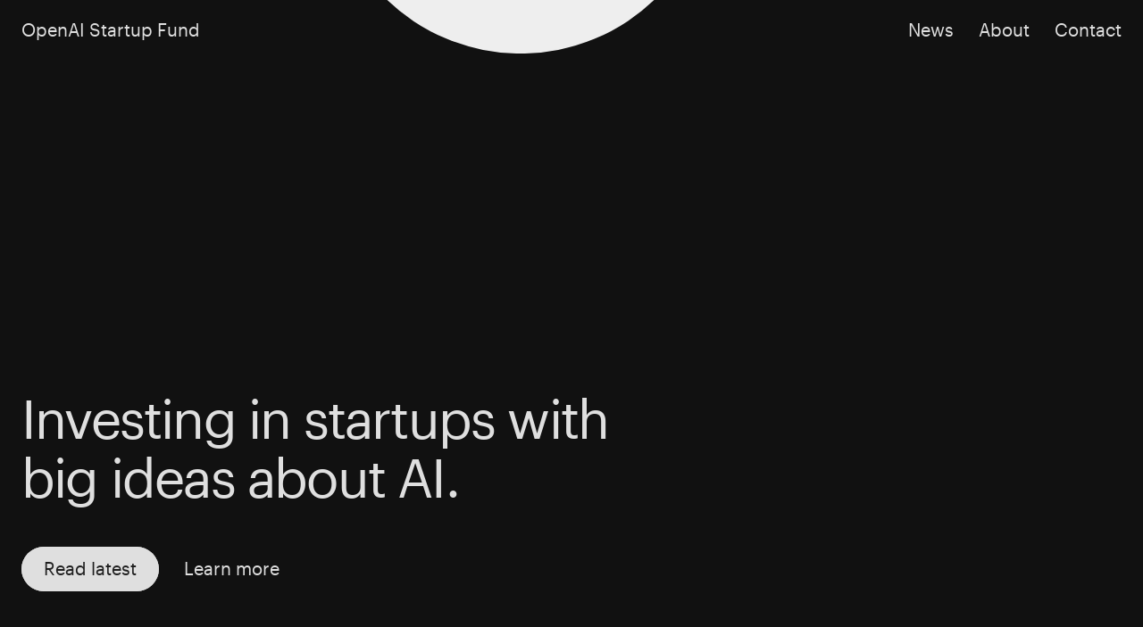

--- FILE ---
content_type: text/html; charset=utf-8
request_url: https://openai.fund/
body_size: 45756
content:
<!DOCTYPE html>
<html >
<head><meta charset="utf-8">
<meta name="viewport" content="width=device-width, initial-scale=1">
<title>OpenAI Startup Fund</title>
<meta property="og:image" content="https://openaifundproduction.blob.core.windows.net/fundfonts/social.png">
<meta name="twitter:card" content="summary_large_image">
<meta property="og:description" content="The OpenAI Startup Fund is investing $100 million to help AI companies have a profound, positive impact on the world.">
<link rel="icon" type="image/x-icon" href="/favicon.svg">
<link rel="preload" type="font/woff2" href="https://openaifundproduction.blob.core.windows.net/fundfonts/Graphik-Regular-Web.woff2" as="font" crossorigin="anonymous">
<meta name="description" content="Investing in startups with big ideas about AI.">
<meta name="og:title" content="OpenAI Startup Fund">
<meta name="og:description" content="Investing in startups with big ideas about AI.">
<meta name="twitter:site" content="@OpenAI">
<style>@font-face{font-display:swap;font-family:Graphik;font-style:normal;font-weight:400;src:url(https://openaifundproduction.blob.core.windows.net/fundfonts/Graphik-Regular-Web.woff2) format("woff2")}@font-face{font-display:swap;font-family:Graphik;font-style:italic;font-weight:400;src:url(https://openaifundproduction.blob.core.windows.net/fundfonts/Graphik-RegularItalic-Web.woff2) format("woff2")}@font-face{font-display:swap;font-family:Graphik;font-style:normal;font-weight:600;src:url(https://openaifundproduction.blob.core.windows.net/fundfonts/Graphik-Semibold-Web.woff2) format("woff2")}@font-face{font-display:swap;font-family:Graphik;font-style:italic;font-weight:600;src:url(https://openaifundproduction.blob.core.windows.net/fundfonts/Graphik-SemiboldItalic-Web.woff2) format("woff2")}

/*! tailwindcss v3.3.6 | MIT License | https://tailwindcss.com*/*,:after,:before{border:0 solid;box-sizing:border-box}:after,:before{--tw-content:""}html{-webkit-text-size-adjust:100%;font-feature-settings:normal;font-family:Graphik,system-ui,sans-serif;font-variation-settings:normal;line-height:1.5;-moz-tab-size:4;-o-tab-size:4;tab-size:4}body{line-height:inherit;margin:0}hr{border-top-width:1px;color:inherit;height:0}abbr:where([title]){-webkit-text-decoration:underline dotted;text-decoration:underline dotted}h1,h2,h3,h4,h5,h6{font-size:inherit;font-weight:inherit}a{color:inherit;text-decoration:inherit}b,strong{font-weight:bolder}code,kbd,pre,samp{font-feature-settings:normal;font-family:ui-monospace,SFMono-Regular,Menlo,Monaco,Consolas,Liberation Mono,Courier New,monospace;font-size:1em;font-variation-settings:normal}small{font-size:80%}sub,sup{font-size:75%;line-height:0;position:relative;vertical-align:baseline}sub{bottom:-.25em}sup{top:-.5em}table{border-collapse:collapse;border-color:inherit;text-indent:0}button,input,optgroup,select,textarea{font-feature-settings:inherit;color:inherit;font-family:inherit;font-size:100%;font-variation-settings:inherit;font-weight:inherit;line-height:inherit;margin:0;padding:0}button,select{text-transform:none}[type=button],[type=reset],[type=submit],button{-webkit-appearance:button;background-color:transparent;background-image:none}:-moz-focusring{outline:auto}:-moz-ui-invalid{box-shadow:none}progress{vertical-align:baseline}::-webkit-inner-spin-button,::-webkit-outer-spin-button{height:auto}[type=search]{-webkit-appearance:textfield;outline-offset:-2px}::-webkit-search-decoration{-webkit-appearance:none}::-webkit-file-upload-button{-webkit-appearance:button;font:inherit}summary{display:list-item}blockquote,dd,dl,figure,h1,h2,h3,h4,h5,h6,hr,p,pre{margin:0}fieldset{margin:0}fieldset,legend{padding:0}menu,ol,ul{list-style:none;margin:0;padding:0}dialog{padding:0}textarea{resize:vertical}input::-moz-placeholder,textarea::-moz-placeholder{color:#9ca3af;opacity:1}input::placeholder,textarea::placeholder{color:#9ca3af;opacity:1}[role=button],button{cursor:pointer}:disabled{cursor:default}audio,canvas,embed,iframe,img,object,svg,video{display:block;vertical-align:middle}img,video{height:auto;max-width:100%}[hidden]{display:none}:root{--breakpoint:"xs";--container-width:unset;--inner-gutter:16px;--outer-gutter:16px;--grid-columns:12;--env:"production";--grid-column-bg:rgba(127,255,255,.25)}@media (min-width:480px){:root{--breakpoint:"sm";--container-width:unset;--inner-gutter:27px;--outer-gutter:16px;--grid-columns:12}}@media (min-width:780px){:root{--breakpoint:"md";--container-width:unset;--inner-gutter:27px;--outer-gutter:24px;--grid-columns:12}}@media (min-width:1280px){:root{--breakpoint:"lg";--container-width:unset;--inner-gutter:36px;--outer-gutter:24px;--grid-columns:12}}@media (min-width:1680px){:root{--breakpoint:"xl";--container-width:1680px;--inner-gutter:36px;--outer-gutter:24px;--grid-columns:12}}.container{margin-left:auto;margin-right:auto;width:calc(var(--container-width, 100%) - (2 * var(--breakout-container-outer-gutter, var(--container-outer-gutter, var(--outer-gutter, 0)))))}.container>*{--container-outer-gutter:0;--breakout-container-outer-gutter:0}:root{--f-help-font-family:var(--sans);--f-help-font-size:0.75rem;--f-help-font-stretch:initial;--f-help-font-style:initial;--f-help-font-variant:initial;--f-help-font-weight:initial;--f-help-line-height:1.3;--f-help-letter-spacing:0;--f-help-font-feature-settings:initial;--f-help--moz-osx-font-smoothing:grayscale;--f-help--webkit-font-smoothing:antialiased;--f-help---bold-weight:600;--f-small-font-family:var(--sans);--f-small-font-size:1.125rem;--f-small-font-stretch:initial;--f-small-font-style:initial;--f-small-font-variant:initial;--f-small-font-weight:initial;--f-small-line-height:1.3;--f-small-letter-spacing:0;--f-small-font-feature-settings:initial;--f-small--moz-osx-font-smoothing:grayscale;--f-small--webkit-font-smoothing:antialiased;--f-small---bold-weight:600;--f-large-font-family:var(--sans);--f-large-font-size:2.25rem;--f-large-font-stretch:initial;--f-large-font-style:initial;--f-large-font-variant:initial;--f-large-font-weight:initial;--f-large-line-height:1.2;--f-large-letter-spacing:-0.02em;--f-large-font-feature-settings:initial;--f-large--moz-osx-font-smoothing:grayscale;--f-large--webkit-font-smoothing:antialiased;--f-large---bold-weight:600}.f-help{font-feature-settings:var(--f-help-font-feature-settings);-moz-osx-font-smoothing:var(--f-help--moz-osx-font-smoothing);-webkit-font-smoothing:var(--f-help--webkit-font-smoothing);--bold-weight:var(--f-help---bold-weight);font-family:var(--f-help-font-family);font-size:var(--f-help-font-size);font-stretch:var(--f-help-font-stretch);font-style:var(--f-help-font-style);font-variant:var(--f-help-font-variant);font-weight:var(--f-help-font-weight);letter-spacing:var(--f-help-letter-spacing);line-height:var(--f-help-line-height)}.f-small{font-feature-settings:var(--f-small-font-feature-settings);-moz-osx-font-smoothing:var(--f-small--moz-osx-font-smoothing);-webkit-font-smoothing:var(--f-small--webkit-font-smoothing);--bold-weight:var(--f-small---bold-weight);font-family:var(--f-small-font-family);font-size:var(--f-small-font-size);font-stretch:var(--f-small-font-stretch);font-style:var(--f-small-font-style);font-variant:var(--f-small-font-variant);font-weight:var(--f-small-font-weight);letter-spacing:var(--f-small-letter-spacing);line-height:var(--f-small-line-height)}.f-large{font-feature-settings:var(--f-large-font-feature-settings);-moz-osx-font-smoothing:var(--f-large--moz-osx-font-smoothing);-webkit-font-smoothing:var(--f-large--webkit-font-smoothing);--bold-weight:var(--f-large---bold-weight);font-family:var(--f-large-font-family);font-size:var(--f-large-font-size);font-stretch:var(--f-large-font-stretch);font-style:var(--f-large-font-style);font-variant:var(--f-large-font-variant);font-weight:var(--f-large-font-weight);letter-spacing:var(--f-large-letter-spacing);line-height:var(--f-large-line-height)}@media (min-width:480px){:root{--f-large---f-large-font-size:2.8125rem;--f-large---f-large-line-height:1.1;--f-large---f-large-letter-spacing:-0.03em}}@media (min-width:1280px){:root{--f-help---f-help-font-size:0.8125rem;--f-small---f-small-font-size:1.25rem;--f-large---f-large-font-size:3.75rem}}.f-help b,.f-help strong{font-weight:var(--f-help---bold-weight,bold)}.f-small b,.f-small strong{font-weight:var(--f-small---bold-weight,bold)}.f-large b,.f-large strong{font-weight:var(--f-large---bold-weight,bold)}*,:after,:before{--tw-border-spacing-x:0;--tw-border-spacing-y:0;--tw-translate-x:0;--tw-translate-y:0;--tw-rotate:0;--tw-skew-x:0;--tw-skew-y:0;--tw-scale-x:1;--tw-scale-y:1;--tw-pan-x: ;--tw-pan-y: ;--tw-pinch-zoom: ;--tw-scroll-snap-strictness:proximity;--tw-gradient-from-position: ;--tw-gradient-via-position: ;--tw-gradient-to-position: ;--tw-ordinal: ;--tw-slashed-zero: ;--tw-numeric-figure: ;--tw-numeric-spacing: ;--tw-numeric-fraction: ;--tw-ring-inset: ;--tw-ring-offset-width:0px;--tw-ring-offset-color:#fff;--tw-ring-color:rgba(59,130,246,.5);--tw-ring-offset-shadow:0 0 #0000;--tw-ring-shadow:0 0 #0000;--tw-shadow:0 0 #0000;--tw-shadow-colored:0 0 #0000;--tw-blur: ;--tw-brightness: ;--tw-contrast: ;--tw-grayscale: ;--tw-hue-rotate: ;--tw-invert: ;--tw-saturate: ;--tw-sepia: ;--tw-drop-shadow: ;--tw-backdrop-blur: ;--tw-backdrop-brightness: ;--tw-backdrop-contrast: ;--tw-backdrop-grayscale: ;--tw-backdrop-hue-rotate: ;--tw-backdrop-invert: ;--tw-backdrop-opacity: ;--tw-backdrop-saturate: ;--tw-backdrop-sepia: }::backdrop{--tw-border-spacing-x:0;--tw-border-spacing-y:0;--tw-translate-x:0;--tw-translate-y:0;--tw-rotate:0;--tw-skew-x:0;--tw-skew-y:0;--tw-scale-x:1;--tw-scale-y:1;--tw-pan-x: ;--tw-pan-y: ;--tw-pinch-zoom: ;--tw-scroll-snap-strictness:proximity;--tw-gradient-from-position: ;--tw-gradient-via-position: ;--tw-gradient-to-position: ;--tw-ordinal: ;--tw-slashed-zero: ;--tw-numeric-figure: ;--tw-numeric-spacing: ;--tw-numeric-fraction: ;--tw-ring-inset: ;--tw-ring-offset-width:0px;--tw-ring-offset-color:#fff;--tw-ring-color:rgba(59,130,246,.5);--tw-ring-offset-shadow:0 0 #0000;--tw-ring-shadow:0 0 #0000;--tw-shadow:0 0 #0000;--tw-shadow-colored:0 0 #0000;--tw-blur: ;--tw-brightness: ;--tw-contrast: ;--tw-grayscale: ;--tw-hue-rotate: ;--tw-invert: ;--tw-saturate: ;--tw-sepia: ;--tw-drop-shadow: ;--tw-backdrop-blur: ;--tw-backdrop-brightness: ;--tw-backdrop-contrast: ;--tw-backdrop-grayscale: ;--tw-backdrop-hue-rotate: ;--tw-backdrop-invert: ;--tw-backdrop-opacity: ;--tw-backdrop-saturate: ;--tw-backdrop-sepia: }.grid-layout{grid-gap:var(--inner-gutter);display:grid;grid-template-columns:repeat(var(--container-grid-columns,var(--grid-columns)),1fr)}.grid-col-span-12{--container-grid-columns:12;grid-column:span 12/span 12}.pointer-events-none{pointer-events:none}.absolute{position:absolute}.relative{position:relative}.bottom-0{bottom:0}.bottom-6{bottom:1.5rem}.left-0{left:0}.left-6{left:1.5rem}.right-0{right:0}.top-0{top:0}.top-\[-0\.06em\]{top:-.06em}.z-10{z-index:10}.mb-1{margin-bottom:.25rem}.mb-1\.5{margin-bottom:.375rem}.mb-2{margin-bottom:.5rem}.mb-8{margin-bottom:2rem}.mb-\[1\.3em\]{margin-bottom:1.3em}.mb-\[2rem\]{margin-bottom:2rem}.ml-\[0\.1em\]{margin-left:.1em}.mt-14{margin-top:3.5rem}.mt-2{margin-top:.5rem}.mt-\[2\.6em\]{margin-top:2.6em}.mt-auto{margin-top:auto}.block{display:block}.flex{display:flex}.inline-flex{display:inline-flex}.grid{display:grid}.h-auto{height:auto}.h-full{height:100%}.min-h-\[100vh\],.min-h-screen{min-height:100vh}.w-\[1em\]{width:1em}.w-\[4rem\]{width:4rem}.w-\[calc\(0\.6\*min\(100vw\2c 100vh\)\)\]{width:calc(min(100vw,100vh)*.6)}.w-full{width:100%}.max-w-\[660px\]{max-width:660px}.max-w-\[760px\]{max-width:760px}.transform{transform:translate(var(--tw-translate-x),var(--tw-translate-y)) rotate(var(--tw-rotate)) skewX(var(--tw-skew-x)) skewY(var(--tw-skew-y)) scaleX(var(--tw-scale-x)) scaleY(var(--tw-scale-y))}.resize{resize:both}.grid-flow-row{grid-auto-flow:row}.grid-flow-col{grid-auto-flow:column}.flex-col{flex-direction:column}.items-end{align-items:flex-end}.items-baseline{align-items:baseline}.justify-start{justify-content:flex-start}.justify-between{justify-content:space-between}.gap-x-7{-moz-column-gap:1.75rem;column-gap:1.75rem}.gap-y-1{row-gap:.25rem}.gap-y-1\.5{row-gap:.375rem}.gap-y-8{row-gap:2rem}.justify-self-start{justify-self:start}.overflow-hidden{overflow:hidden}.rounded-full{border-radius:9999px}.border{border-width:1px}.border-b{border-bottom-width:1px}.border-t{border-top-width:1px}.border-black{--tw-border-opacity:1;border-color:rgb(17 17 17/var(--tw-border-opacity))}.border-white{--tw-border-opacity:1;border-color:rgb(238 238 238/var(--tw-border-opacity))}.bg-black{--tw-bg-opacity:1;background-color:rgb(17 17 17/var(--tw-bg-opacity))}.bg-transparent{background-color:transparent}.bg-white{--tw-bg-opacity:1;background-color:rgb(238 238 238/var(--tw-bg-opacity))}.p-2{padding:.5rem}.p-2\.5{padding:.625rem}.px-6{padding-left:1.5rem;padding-right:1.5rem}.py-4{padding-bottom:1rem;padding-top:1rem}.py-\[17px\]{padding-bottom:17px;padding-top:17px}.py-\[70px\]{padding-bottom:70px;padding-top:70px}.pb-12{padding-bottom:3rem}.pb-4{padding-bottom:1rem}.pb-\[13px\]{padding-bottom:13px}.pr-8{padding-right:2rem}.pt-72{padding-top:18rem}.pt-\[11px\]{padding-top:11px}.pt-\[8rem\]{padding-top:8rem}.text-black{--tw-text-opacity:1;color:rgb(17 17 17/var(--tw-text-opacity))}.text-white{--tw-text-opacity:1;color:rgb(238 238 238/var(--tw-text-opacity))}.decoration-\[0\.06em\]{text-decoration-thickness:.06em}.underline-offset-\[3px\]{text-underline-offset:3px}.opacity-0{opacity:0}.opacity-100{opacity:1}.opacity-60{opacity:.6}.mix-blend-exclusion{mix-blend-mode:exclusion}.transition-colors{transition-duration:.15s;transition-property:color,background-color,border-color,text-decoration-color,fill,stroke;transition-timing-function:cubic-bezier(.4,0,.2,1)}.transition-opacity{transition-duration:.15s;transition-property:opacity;transition-timing-function:cubic-bezier(.4,0,.2,1)}.duration-500{transition-duration:.5s}body{font-feature-settings:var(--f-small-font-feature-settings);-moz-osx-font-smoothing:var(--f-small--moz-osx-font-smoothing);-webkit-font-smoothing:var(--f-small--webkit-font-smoothing);--bold-weight:var(--f-small---bold-weight);font-family:var(--f-small-font-family);font-size:var(--f-small-font-size);font-stretch:var(--f-small-font-stretch);font-style:var(--f-small-font-style);font-variant:var(--f-small-font-variant);font-weight:var(--f-small-font-weight);letter-spacing:var(--f-small-letter-spacing);line-height:var(--f-small-line-height)}body b,body strong{font-weight:var(--f-small---bold-weight,bold)}body{--tw-bg-opacity:1;--tw-text-opacity:1;background-color:rgb(238 238 238/var(--tw-bg-opacity));color:rgb(17 17 17/var(--tw-text-opacity))}@media (prefers-color-scheme:dark){body{--tw-bg-opacity:1;--tw-text-opacity:1;background-color:rgb(17 17 17/var(--tw-bg-opacity));color:rgb(238 238 238/var(--tw-text-opacity))}}.rich-text p+ol,.rich-text p+p,.rich-text p+ul{margin-top:1.3em}.rich-text h1,.rich-text h2,.rich-text h3,.rich-text h4,.rich-text h5,.rich-text h6{font-weight:700;margin-top:3.9em}.rich-text h1,.rich-text h2,.rich-text h3,.rich-text h4,.rich-text h5,.rich-text h6,.rich-text ol,.rich-text ul{display:block;margin-bottom:1.3em}.rich-text h1:last-child,.rich-text h2:last-child,.rich-text h3:last-child,.rich-text h4:last-child,.rich-text h5:last-child,.rich-text h6:last-child,.rich-text ol:last-child,.rich-text ul:last-child{margin-bottom:0}.rich-text .button{display:inline-block;transition-duration:.15s;transition-property:color,background-color,border-color,text-decoration-color,fill,stroke;transition-timing-function:cubic-bezier(.4,0,.2,1)}.rich-text .button,.rich-text .text-link{margin-bottom:2.6em;margin-top:2.6em}.rich-text .text-link:last-child{margin-bottom:0}.rich-text .image{margin-bottom:2.6em;margin-top:2.6em}.rich-text blockquote{font-feature-settings:var(--f-large-font-feature-settings);-moz-osx-font-smoothing:var(--f-large--moz-osx-font-smoothing);-webkit-font-smoothing:var(--f-large--webkit-font-smoothing);--bold-weight:var(--f-large---bold-weight);font-family:var(--f-large-font-family);font-size:var(--f-large-font-size);font-stretch:var(--f-large-font-stretch);font-style:var(--f-large-font-style);font-variant:var(--f-large-font-variant);font-weight:var(--f-large-font-weight);letter-spacing:var(--f-large-letter-spacing);line-height:var(--f-large-line-height)}.rich-text blockquote b,.rich-text blockquote strong{font-weight:var(--f-large---bold-weight,bold)}.rich-text blockquote{margin-bottom:1.3em;margin-top:1.3em;position:relative}.rich-text blockquote p:before{content:open-quote;left:-.35em;position:absolute;top:0}.rich-text blockquote p:after{content:close-quote}.rich-text ol{list-style-type:decimal;padding-left:1em}.rich-text ul{list-style-type:disc;padding-left:1em}.rich-text a:not(.button):not(.text-link):not(.video-link){opacity:.6;text-decoration-thickness:.06em;text-underline-offset:3px}@media (hover:hover) and (pointer:fine){.rich-text a:not(.button):not(.text-link):not(.video-link):hover{opacity:1;text-decoration-line:underline}}.rich-text h1 a,.rich-text h2 a,.rich-text h3 a,.rich-text h4 a,.rich-text h5 a,.rich-text h6 a{opacity:1!important}.rich-text hr{border-top-width:0;margin-bottom:3.9em}@media (min-width:480px){:root{--f-large-font-size:2.8125rem;--f-large-line-height:1.1;--f-large-letter-spacing:-0.03em}}@media (min-width:1280px){:root{--f-help-font-size:0.8125rem;--f-small-font-size:1.25rem;--f-large-font-size:3.75rem}}@media (min-width:780px){.md\:grid-col-span-4{--container-grid-columns:4;grid-column:span 4/span 4}.md\:grid-col-span-8{--container-grid-columns:8;grid-column:span 8/span 8}.md\:grid-col-span-10{--container-grid-columns:10;grid-column:span 10/span 10}}@media (min-width:1280px){.lg\:grid-col-span-3{--container-grid-columns:3;grid-column:span 3/span 3}.lg\:grid-col-span-6{--container-grid-columns:6;grid-column:span 6/span 6}.lg\:grid-col-span-9{--container-grid-columns:9;grid-column:span 9/span 9}}@media (hover:hover) and (pointer:fine){.hover\:bg-black:hover{--tw-bg-opacity:1;background-color:rgb(17 17 17/var(--tw-bg-opacity))}.hover\:bg-transparent:hover{background-color:transparent}.hover\:text-black:hover{--tw-text-opacity:1;color:rgb(17 17 17/var(--tw-text-opacity))}.hover\:text-white:hover{--tw-text-opacity:1;color:rgb(238 238 238/var(--tw-text-opacity))}.hover\:underline:hover{text-decoration-line:underline}.hover\:opacity-100:hover{opacity:1}.hover\:opacity-20:hover{opacity:.2}}.focus\:bg-\[\#dddddd\]:focus{--tw-bg-opacity:1;background-color:rgb(221 221 221/var(--tw-bg-opacity))}@supports (height:100dvh){.supports-\[height\:100dvh\]\:min-h-\[100dvh\]{min-height:100dvh}}@media (prefers-color-scheme:dark){.dark\:border-white{--tw-border-opacity:1;border-color:rgb(238 238 238/var(--tw-border-opacity))}.dark\:bg-white{--tw-bg-opacity:1;background-color:rgb(238 238 238/var(--tw-bg-opacity))}.dark\:text-black{--tw-text-opacity:1;color:rgb(17 17 17/var(--tw-text-opacity))}.dark\:text-white{--tw-text-opacity:1;color:rgb(238 238 238/var(--tw-text-opacity))}@media (hover:hover) and (pointer:fine){.dark\:hover\:bg-white:hover{--tw-bg-opacity:1;background-color:rgb(238 238 238/var(--tw-bg-opacity))}.dark\:hover\:text-black:hover{--tw-text-opacity:1;color:rgb(17 17 17/var(--tw-text-opacity))}.dark\:hover\:text-white:hover{--tw-text-opacity:1;color:rgb(238 238 238/var(--tw-text-opacity))}}.dark\:focus\:bg-\[\#222222\]:focus{--tw-bg-opacity:1;background-color:rgb(34 34 34/var(--tw-bg-opacity))}}@media (min-width:780px){.md\:bottom-8{bottom:2rem}.md\:left-8{left:2rem}.md\:mb-0{margin-bottom:0}.md\:mb-12{margin-bottom:3rem}.md\:w-\[5rem\]{width:5rem}.md\:grid-flow-col{grid-auto-flow:column}.md\:grid-cols-\[222px_1fr\]{grid-template-columns:222px 1fr}.md\:py-5{padding-top:1.25rem}.md\:pb-5,.md\:py-5{padding-bottom:1.25rem}.md\:pr-0{padding-right:0}.md\:pr-3{padding-right:.75rem}}@media (min-width:1280px){.lg\:mb-0{margin-bottom:0}}</style>
<link rel="modulepreload" as="script" crossorigin href="/_nuxt/entry.56b2471b.js">
<link rel="modulepreload" as="script" crossorigin href="/_nuxt/default.2cc65dfe.js">
<link rel="modulepreload" as="script" crossorigin href="/_nuxt/nuxt-link.abc23fec.js">
<link rel="modulepreload" as="script" crossorigin href="/_nuxt/index.82e22c8d.js">
<link rel="modulepreload" as="script" crossorigin href="/_nuxt/Animation.34e08385.js">
<link rel="modulepreload" as="script" crossorigin href="/_nuxt/Button.cdcf08d0.js">
<link rel="modulepreload" as="script" crossorigin href="/_nuxt/slot.9db97e73.js">
<link rel="modulepreload" as="script" crossorigin href="/_nuxt/node.e4a9c3bc.js">
<link rel="modulepreload" as="script" crossorigin href="/_nuxt/TextLink.2848f0bf.js">
<link rel="modulepreload" as="script" crossorigin href="/_nuxt/useHeadSeo.4cfe5772.js">
<link rel="modulepreload" as="script" crossorigin href="/_nuxt/query.ac2e2d7f.js">
<link rel="modulepreload" as="script" crossorigin href="/_nuxt/preview.cb5a2824.js">
<link rel="modulepreload" as="script" crossorigin href="/_nuxt/useFormattedDate.f68d0461.js">
<link rel="prefetch" as="script" crossorigin href="/_nuxt/error-404.c57e868c.js">
<link rel="prefetch" as="script" crossorigin href="/_nuxt/_plugin-vue_export-helper.c27b6911.js">
<link rel="prefetch" as="script" crossorigin href="/_nuxt/error-500.d741a1b2.js">
<script type="module" src="/_nuxt/entry.56b2471b.js" crossorigin></script></head>
<body  class="bg-black"><div id="__nuxt"><div><div class="flex flex-col min-h-screen"><nav class="absolute top-0 left-0 w-full py-4 md:py-5 z-10 mix-blend-exclusion text-white"><div class="container flex justify-between"><a aria-current="page" href="/" class="router-link-active router-link-exact-active">OpenAI Startup Fund</a><div class="grid grid-flow-row md:grid-flow-col gap-y-1.5 gap-x-7 pr-8 md:pr-0"><a href="/news" class="opacity-100">News</a><a href="/about" class="opacity-100">About</a><a class="opacity-100 flex items-baseline" href="mailto:hello@openai.fund">Contact </a></div></div></nav><main><!--[--><div class="text-white"><div class="absolute w-full h-full top-0 left-0 overflow-hidden pointer-events-none"><svg width="600" height="600" viewBox="0 0 600 600" fill="none" xmlns="http://www.w3.org/2000/svg" class="absolute w-[calc(0.6*min(100vw,100vh))] h-auto opacity-0 mix-blend-exclusion"><circle cx="300" cy="300" r="300" fill="white"></circle></svg><svg width="600" height="600" viewBox="0 0 600 600" fill="none" xmlns="http://www.w3.org/2000/svg" class="absolute w-[calc(0.6*min(100vw,100vh))] h-auto opacity-0 mix-blend-exclusion"><path d="m150 0c-82.8 0-150 67.2-150 150s67.2 150 150 150h150l300-300z" fill="white"></path><path d="m450 300h-150l-300 300h450c82.8 0 150-67.2 150-150s-67.2-150-150-150z" fill="white"></path></svg><svg width="600" height="600" viewBox="0 0 600 600" fill="none" xmlns="http://www.w3.org/2000/svg" class="absolute w-[calc(0.6*min(100vw,100vh))] h-auto opacity-0 mix-blend-exclusion"><path d="m0 600v-600h600z" fill="white"></path></svg></div><section class="py-[70px] flex items-end min-h-[100vh] supports-[height:100dvh]:min-h-[100dvh]"><div class="container mix-blend-exclusion"><h1 class="f-large max-w-[660px]"> Investing in startups with big ideas about AI. </h1><ul class="grid grid-flow-col justify-start gap-x-7 mt-14"><li><!--[--><!----><a href="/news/converge-2" class="button rounded-full border px-6 pt-[11px] pb-[13px] justify-self-start hover:bg-transparent transition-colors bg-white text-black border-white hover:text-white"><!--[-->Read latest<!--]--></a><!--]--></li><li><a href="/about" class="text-link inline-flex items-end hover:underline justify-self-start decoration-[0.06em] underline-offset-[3px] text-white"><!--[-->Learn more<!--]--><!----></a></li></ul></div></section></div><!--]--></main><!----></div></div></div><script type="application/json" id="__NUXT_DATA__" data-ssr="true">[["Reactive",1],{"data":2,"state":539,"_errors":540,"serverRendered":12,"path":542},{"news":3},[4,189,393],{"_path":5,"_dir":6,"_draft":7,"_partial":7,"_locale":8,"title":9,"description":10,"subhead":11,"draft":12,"createdAt":13,"author":14,"navigation":15,"seo":16,"body":17,"_type":184,"_id":185,"_source":186,"_file":187,"_extension":188},"/news/converge-2","news",false,"","Converge 2","The OpenAI Startup Fund was founded on two core beliefs. First, new and powerful AI systems will give rise to a new wave of transformative startups. And next, these new companies will play a central role in making AI a force multiplier for human ingenuity and creativity.","The next evolution of our program for transformative AI companies",true,"2023-12-13T10:58:51.640Z","OpenAI Startup Fund Team",{"title":9},{"title":9,"description":11},{"type":18,"children":19,"toc":179},"root",[20,27,41,46,51,55,66,71,76,81,88,103,116,129,142,155,168,174],{"type":21,"tag":22,"props":23,"children":24},"element","p",{},[25],{"type":26,"value":10},"text",{"type":21,"tag":22,"props":28,"children":29},{},[30,32,39],{"type":26,"value":31},"We launched ",{"type":21,"tag":33,"props":34,"children":36},"a",{"href":35},"/news/introducing-converge",[37],{"type":26,"value":38},"Converge",{"type":26,"value":40}," in December 2022 to accelerate startups working on the forefront of this evolution, doing our part to help push the boundaries of applied AI in important domains.",{"type":21,"tag":22,"props":42,"children":43},{},[44],{"type":26,"value":45},"Since then, artificial intelligence has captured the world’s imagination. Builders everywhere are applying AI to reshape humanity’s most important industries. Model capabilities are expanding dramatically, while the cost of building new AI products continues to drop.",{"type":21,"tag":22,"props":47,"children":48},{},[49],{"type":26,"value":50},"And if you ask us, we’re still in the very early days.",{"type":21,"tag":52,"props":53,"children":54},"hr",{},[],{"type":21,"tag":22,"props":56,"children":57},{},[58,64],{"type":21,"tag":59,"props":60,"children":61},"strong",{},[62],{"type":26,"value":63},"Today, we’re opening applications for Converge 2",{"type":26,"value":65},": the second cohort of our six-week program for exceptional engineers, designers, researchers, and product builders using AI to reimagine the world.",{"type":21,"tag":22,"props":67,"children":68},{},[69],{"type":26,"value":70},"Together through tech talks, office hours, social events, and conversations with leading practitioners, we’ll explore the most important opportunities and challenges of building at the cutting edge of AI. In addition, participants will receive a $1 million investment from the OpenAI Startup Fund and join our community of builders.",{"type":21,"tag":22,"props":72,"children":73},{},[74],{"type":26,"value":75},"Founders from all backgrounds, disciplines, and experience levels are encouraged to apply. Prior experience working with AI systems is not required. We’re excited to hear from founders from underrepresented backgrounds and those based outside the United States.",{"type":21,"tag":22,"props":77,"children":78},{},[79],{"type":26,"value":80},"To apply, please submit the form below before Friday, January 26, 2024 at 11:59pm Pacific.",{"type":21,"tag":82,"props":83,"children":85},"h2",{"id":84},"faq",[86],{"type":26,"value":87},"FAQ",{"type":21,"tag":22,"props":89,"children":90},{},[91,97,101],{"type":21,"tag":92,"props":93,"children":94},"em",{},[95],{"type":26,"value":96},"When is the application deadline?",{"type":21,"tag":98,"props":99,"children":100},"br",{},[],{"type":26,"value":102},"Friday, January 26, 2024 at 11:59 PM Pacific.",{"type":21,"tag":22,"props":104,"children":105},{},[106,111,114],{"type":21,"tag":92,"props":107,"children":108},{},[109],{"type":26,"value":110},"How many companies are in the cohort?",{"type":21,"tag":98,"props":112,"children":113},{},[],{"type":26,"value":115},"10–15 companies.",{"type":21,"tag":22,"props":117,"children":118},{},[119,124,127],{"type":21,"tag":92,"props":120,"children":121},{},[122],{"type":26,"value":123},"Does my product need to be built on top of OpenAI’s APIs?",{"type":21,"tag":98,"props":125,"children":126},{},[],{"type":26,"value":128},"No. The program is for anyone building or aspiring to build with AI.",{"type":21,"tag":22,"props":130,"children":131},{},[132,137,140],{"type":21,"tag":92,"props":133,"children":134},{},[135],{"type":26,"value":136},"What are the program dates?",{"type":21,"tag":98,"props":138,"children":139},{},[],{"type":26,"value":141},"The program runs for six weeks, from Monday, March 11, 2024 to Friday, April 19, 2024.",{"type":21,"tag":22,"props":143,"children":144},{},[145,150,153],{"type":21,"tag":92,"props":146,"children":147},{},[148],{"type":26,"value":149},"What is the time commitment?",{"type":21,"tag":98,"props":151,"children":152},{},[],{"type":26,"value":154},"Approximately 4–6 hours per week.",{"type":21,"tag":22,"props":156,"children":157},{},[158,163,166],{"type":21,"tag":92,"props":159,"children":160},{},[161],{"type":26,"value":162},"Is the program in person?",{"type":21,"tag":98,"props":164,"children":165},{},[],{"type":26,"value":167},"The first and last week of the program take place in San Francisco. We will cover travel costs for these weeks. Other weeks can be completed remotely, though we strongly recommend attending in person.",{"type":21,"tag":82,"props":169,"children":171},{"id":170},"apply",[172],{"type":26,"value":173},"Apply",{"type":21,"tag":22,"props":175,"children":176},{},[177],{"type":26,"value":178},"Applications for Converge 2 are now closed.",{"title":8,"searchDepth":180,"depth":180,"links":181},2,[182,183],{"id":84,"depth":180,"text":87},{"id":170,"depth":180,"text":173},"markdown","content:news:converge-2.md","content","news/converge-2.md","md",{"_path":190,"_dir":6,"_draft":7,"_partial":7,"_locale":8,"title":191,"description":192,"createdAt":193,"author":14,"seo":194,"body":195,"_type":184,"_id":391,"_source":186,"_file":392,"_extension":188},"/news/introducing-our-first-investments","Introducing our first investments","When we launched the OpenAI Startup Fund, we committed to invest early in a small number of startups that are pushing the boundaries of how powerful AI can positively impact the world and profoundly change people’s lives.","2022-12-01T10:58:51.640Z",{"title":191},{"type":18,"children":196,"toc":385},[197,212,217,222,227,233,253,258,272,278,289,294,299,305,316,321,334,340,351,356,370,373],{"type":21,"tag":22,"props":198,"children":199},{},[200,202,210],{"type":26,"value":201},"When we launched the ",{"type":21,"tag":33,"props":203,"children":207},{"href":204,"rel":205},"https://openai.fund/",[206],"nofollow",[208],{"type":26,"value":209},"OpenAI Startup Fund",{"type":26,"value":211},", we committed to invest early in a small number of startups that are pushing the boundaries of how powerful AI can positively impact the world and profoundly change people’s lives.",{"type":21,"tag":22,"props":213,"children":214},{},[215],{"type":26,"value":216},"We’ve heard from thousands of founders around the globe, all with unique missions to use AI to transform our most important industries.",{"type":21,"tag":22,"props":218,"children":219},{},[220],{"type":26,"value":221},"We believe that our first four investments—Descript, Harvey AI, Mem, and Speak—have outsized potential to reshape creativity, legal services, productivity, and education, respectively, at scale. These companies deeply integrate cutting edge AI models to create experiences for users that were not previously possible.",{"type":21,"tag":22,"props":223,"children":224},{},[225],{"type":26,"value":226},"“We believe there is an enormous amount of value yet to be unlocked for the world with AI,” said Brad Lightcap, OpenAI’s COO and manager of the OpenAI Startup Fund. “We’re proud to partner with the talented founders and teams at Descript, Harvey AI, Mem and Speak, as they’re building the tools that we believe will have a significant impact on everything from legal services to language learning, productivity, and creative expression.”",{"type":21,"tag":82,"props":228,"children":230},{"id":229},"descript",[231],{"type":26,"value":232},"Descript",{"type":21,"tag":22,"props":234,"children":235},{},[236,242,244,251],{"type":21,"tag":33,"props":237,"children":240},{"href":238,"rel":239},"https://www.descript.com",[206],[241],{"type":26,"value":232},{"type":26,"value":243}," is a powerful video editor reshaping the way creators engage with content by using AI to make video editing as simple as editing a text document. Our investment comes as Descript released ",{"type":21,"tag":33,"props":245,"children":248},{"href":246,"rel":247},"https://www.descript.com/storyboard",[206],[249],{"type":26,"value":250},"Storyboard",{"type":26,"value":252},", a new framework for making a video that’s as intuitive as making a slideshow.",{"type":21,"tag":22,"props":254,"children":255},{},[256],{"type":26,"value":257},"“It’s clear from talking to customers that Descript is breaking down barriers between idea and creation, and extending video editing capabilities to an entirely new class of creators,” Lightcap said.",{"type":21,"tag":22,"props":259,"children":260},{},[261,263,270],{"type":26,"value":262},"Hear from Descript CEO Andrew Mason on the ",{"type":21,"tag":33,"props":264,"children":267},{"href":265,"rel":266},"https://www.descript.com/blog/article/all-new-descript-backed-by-openai-startup-fund",[206],[268],{"type":26,"value":269},"company blog",{"type":26,"value":271},".",{"type":21,"tag":82,"props":273,"children":275},{"id":274},"harvey",[276],{"type":26,"value":277},"Harvey",{"type":21,"tag":22,"props":279,"children":280},{},[281,287],{"type":21,"tag":33,"props":282,"children":285},{"href":283,"rel":284},"https://harvey.ai/",[206],[286],{"type":26,"value":277},{"type":26,"value":288}," is developing an intuitive interface for all legal workflows through powerful generative language models. Its technology expands a lawyer’s capabilities by leveraging AI to make tedious tasks such as research, drafting, analysis, and communication easier and more efficient. This saves lawyers time, ultimately allowing them to deliver a higher quality service to more clients.",{"type":21,"tag":22,"props":290,"children":291},{},[292],{"type":26,"value":293},"“We believe Harvey will have a transformative impact on our legal system, empowering lawyers to provide higher quality legal services more efficiently to more clients,” Lightcap said. “Harvey’s vision for how AI can increase access to legal services and improve outcomes fits squarely within our mission. We are excited to accelerate Gabriel, Winston, and the Harvey team in achieving this vision.”",{"type":21,"tag":22,"props":295,"children":296},{},[297],{"type":26,"value":298},"Harvey is currently in beta.",{"type":21,"tag":82,"props":300,"children":302},{"id":301},"mem",[303],{"type":26,"value":304},"Mem",{"type":21,"tag":22,"props":306,"children":307},{},[308,314],{"type":21,"tag":33,"props":309,"children":312},{"href":310,"rel":311},"https://get.mem.ai/",[206],[313],{"type":26,"value":304},{"type":26,"value":315}," is building the world’s first self-organizing workspace. Starting with personal notes, Mem uses advanced AI to organize, make sense of, and predict which information will be most relevant to a user at any given moment or in any given context. Mem’s mission is to build products that inspire humans to create more, think better, and spend less time searching and organizing.",{"type":21,"tag":22,"props":317,"children":318},{},[319],{"type":26,"value":320},"“Mem uses powerful AI to make knowledge workers more productive by removing the tedium and drudgery of organizing and accessing information, ultimately allowing people to focus on the parts of their work that matter,” Lightcap said.",{"type":21,"tag":22,"props":322,"children":323},{},[324,326,333],{"type":26,"value":325},"Mem recently lifted the waitlist for its flagship product ",{"type":21,"tag":33,"props":327,"children":330},{"href":328,"rel":329},"https://get.mem.ai/blog/building-the-worlds-first-self-organizing-workspace",[206],[331],{"type":26,"value":332},"Mem X",{"type":26,"value":271},{"type":21,"tag":82,"props":335,"children":337},{"id":336},"speak",[338],{"type":26,"value":339},"Speak",{"type":21,"tag":22,"props":341,"children":342},{},[343,349],{"type":21,"tag":33,"props":344,"children":347},{"href":345,"rel":346},"https://www.speak.com/",[206],[348],{"type":26,"value":339},{"type":26,"value":350}," is on a mission to help more people become fluent in new languages, starting with English. The company initially launched in East Asia with a focus on South Korea, and has nearly 100,000 paying subscribers. Speak is creating an AI tutor that can have open-ended conversations with learners on any number of topics, providing real-time feedback on pronunciation, grammar, vocabulary, and more.",{"type":21,"tag":22,"props":352,"children":353},{},[354],{"type":26,"value":355},"“We are very excited to partner with the outstanding team at Speak, who are well-positioned to deliver on this powerful application of generative AI, making language learning effective and accessible,” Lightcap said. “Speak has the potential to revolutionize not just language learning, but education broadly.”",{"type":21,"tag":22,"props":357,"children":358},{},[359,361,368],{"type":26,"value":360},"Speak is actively ",{"type":21,"tag":33,"props":362,"children":365},{"href":363,"rel":364},"https://jobs.ashbyhq.com/speak",[206],[366],{"type":26,"value":367},"hiring",{"type":26,"value":369}," to expand their team.",{"type":21,"tag":52,"props":371,"children":372},{},[],{"type":21,"tag":22,"props":374,"children":375},{},[376,378,384],{"type":26,"value":377},"Looking ahead, we are optimistic that increasingly powerful AI systems will continue to fundamentally change how technology products work, create entire new categories of products and services, and restructure entire industries like healthcare and education. Founders from all backgrounds, disciplines, and experience levels are encouraged to reach out at ",{"type":21,"tag":33,"props":379,"children":381},{"href":380},"mailto:hello@openai.fund",[382],{"type":26,"value":383},"hello@openai.fund",{"type":26,"value":271},{"title":8,"searchDepth":180,"depth":180,"links":386},[387,388,389,390],{"id":229,"depth":180,"text":232},{"id":274,"depth":180,"text":277},{"id":301,"depth":180,"text":304},{"id":336,"depth":180,"text":339},"content:news:introducing-our-first-investments.md","news/introducing-our-first-investments.md",{"_path":35,"_dir":6,"_draft":7,"_partial":7,"_locale":8,"title":394,"description":395,"subhead":396,"createdAt":397,"author":14,"navigation":398,"seo":399,"body":400,"_type":184,"_id":537,"_source":186,"_file":538,"_extension":188},"Introducing Converge","The OpenAI Startup Fund was founded on the belief that powerful AI systems will spark a Cambrian explosion of new products, services, and applications. We also believe that the most enduring and impactful of these companies will use emerging AI capabilities to revolutionize existing markets and create entirely new ones, rather than simply enhance what’s already possible.","A five-week program for founders building transformative AI companies","2022-11-02T10:58:51.640Z",{"title":38},{"title":394,"description":396},{"type":18,"children":401,"toc":533},[402,406,411,421,426,431,436,441,446,459,463,470,475,482,487,494,499,507,512,519,524,528],{"type":21,"tag":22,"props":403,"children":404},{},[405],{"type":26,"value":395},{"type":21,"tag":22,"props":407,"children":408},{},[409],{"type":26,"value":410},"To help usher in this new era, we’re launching a program to accelerate founders as they build transformative companies powered by AI.",{"type":21,"tag":22,"props":412,"children":413},{},[414,416,420],{"type":26,"value":415},"We call it ",{"type":21,"tag":92,"props":417,"children":418},{},[419],{"type":26,"value":38},{"type":26,"value":271},{"type":21,"tag":22,"props":422,"children":423},{},[424],{"type":26,"value":425},"Converge is a highly selective, five-week program for exceptional engineers, designers, researchers, and product builders using AI to reimagine products and industries.",{"type":21,"tag":22,"props":427,"children":428},{},[429],{"type":26,"value":430},"Participants will receive a $1 million equity investment from the OpenAI Startup Fund, as well as early access to OpenAI models and programming tailored to AI companies. Converge will offer workshops, office hours, and events with practitioners from the OpenAI team and beyond, with a focus on ways to navigate the challenges—and opportunities—of building in a rapidly evolving AI landscape. You’ll also join a community of fellow founders building on this frontier.",{"type":21,"tag":22,"props":432,"children":433},{},[434],{"type":26,"value":435},"Our aim is to share a glimpse into the future of powerful AI, give early access to the newest systems, and empower you to build transformative applications.",{"type":21,"tag":22,"props":437,"children":438},{},[439],{"type":26,"value":440},"The first Converge cohort will consist of approximately ten founding teams, and we’re excited to meet groups across all phases of the seed stage, from pre-idea solo founders to co-founding teams already working on a product.",{"type":21,"tag":22,"props":442,"children":443},{},[444],{"type":26,"value":445},"Founders from all backgrounds, disciplines, and experience levels are encouraged to apply, and prior experience working with AI systems is not required.",{"type":21,"tag":22,"props":447,"children":448},{},[449,451,457],{"type":26,"value":450},"To apply, please submit the ",{"type":21,"tag":33,"props":452,"children":454},{"href":453},"#apply",[455],{"type":26,"value":456},"form below",{"type":26,"value":458}," before November 25, 2022.",{"type":21,"tag":82,"props":460,"children":461},{"id":84},[462],{"type":26,"value":87},{"type":21,"tag":22,"props":464,"children":465},{},[466],{"type":21,"tag":92,"props":467,"children":468},{},[469],{"type":26,"value":96},{"type":21,"tag":22,"props":471,"children":472},{},[473],{"type":26,"value":474},"The deadline to apply for the first cohort is November 25, 2022.",{"type":21,"tag":22,"props":476,"children":477},{},[478],{"type":21,"tag":92,"props":479,"children":480},{},[481],{"type":26,"value":136},{"type":21,"tag":22,"props":483,"children":484},{},[485],{"type":26,"value":486},"The program runs December 5, 2022 to January 27, 2023. Expect 2 weeks of programming in December, a break for the holidays, and then another 3 weeks of programming in January starting Monday January 9, 2023.",{"type":21,"tag":22,"props":488,"children":489},{},[490],{"type":21,"tag":92,"props":491,"children":492},{},[493],{"type":26,"value":162},{"type":21,"tag":22,"props":495,"children":496},{},[497],{"type":26,"value":498},"The program can be completed remotely, although participants should plan to spend the final week of the program in San Francisco. We will cover travel costs for participants.",{"type":21,"tag":22,"props":500,"children":501},{},[502],{"type":21,"tag":92,"props":503,"children":504},{},[505],{"type":26,"value":506},"Does my current or future product need to be built on top of OpenAI’s APIs?",{"type":21,"tag":22,"props":508,"children":509},{},[510],{"type":26,"value":511},"No. The program is for anyone building (or aspiring to build) on cutting edge AI models.",{"type":21,"tag":22,"props":513,"children":514},{},[515],{"type":21,"tag":92,"props":516,"children":517},{},[518],{"type":26,"value":149},{"type":21,"tag":22,"props":520,"children":521},{},[522],{"type":26,"value":523},"Time commitment will be approximately 6 hours per week.",{"type":21,"tag":82,"props":525,"children":526},{"id":170},[527],{"type":26,"value":173},{"type":21,"tag":22,"props":529,"children":530},{},[531],{"type":26,"value":532},"Applications for Converge are now closed.",{"title":8,"searchDepth":180,"depth":180,"links":534},[535,536],{"id":84,"depth":180,"text":87},{"id":170,"depth":180,"text":173},"content:news:introducing-converge.md","news/introducing-converge.md",{},{"news":541},null,"/"]</script>
<script>window.__NUXT__={};window.__NUXT__.config={public:{mdc:{components:{prose:true,map:{p:"prose-p",a:"prose-a",blockquote:"prose-blockquote","code-inline":"prose-code-inline",code:"ProseCodeInline",em:"prose-em",h1:"prose-h1",h2:"prose-h2",h3:"prose-h3",h4:"prose-h4",h5:"prose-h5",h6:"prose-h6",hr:"prose-hr",img:"prose-img",ul:"prose-ul",ol:"prose-ol",li:"prose-li",strong:"prose-strong",table:"prose-table",thead:"prose-thead",tbody:"prose-tbody",td:"prose-td",th:"prose-th",tr:"prose-tr"}},headings:{anchorLinks:{h1:false,h2:true,h3:true,h4:true,h5:false,h6:false}}},content:{locales:[],defaultLocale:"",integrity:1706727309248,experimental:{stripQueryParameters:false,advanceQuery:false,clientDB:false},respectPathCase:false,api:{baseURL:"/api/_content"},navigation:{fields:["navTitle","createdAt","updatedAt","author","seo"]},tags:{p:"prose-p",a:"prose-a",blockquote:"prose-blockquote","code-inline":"prose-code-inline",code:"ProseCodeInline",em:"prose-em",h1:"prose-h1",h2:"prose-h2",h3:"prose-h3",h4:"prose-h4",h5:"prose-h5",h6:"prose-h6",hr:"prose-hr",img:"prose-img",ul:"prose-ul",ol:"prose-ol",li:"prose-li",strong:"prose-strong",table:"prose-table",thead:"prose-thead",tbody:"prose-tbody",td:"prose-td",th:"prose-th",tr:"prose-tr"},highlight:false,wsUrl:"",documentDriven:false,host:"",trailingSlash:false,search:"",contentHead:true,anchorLinks:{depth:4,exclude:[1]}}},app:{baseURL:"/",buildAssetsDir:"/_nuxt/",cdnURL:""}}</script></body>
</html>

--- FILE ---
content_type: application/javascript; charset=utf-8
request_url: https://openai.fund/_nuxt/ArticleList.465202a0.js
body_size: 800
content:
import{_ as c}from"./nuxt-link.abc23fec.js";import{o,c as s,F as _,r as i,b as l,w as d,a as t,t as r}from"./entry.56b2471b.js";const p={class:"border-t"},m={class:"container"},u={class:"grid md:grid-cols-[222px_1fr]"},h={class:"block mb-1.5 md:mb-0"},x={class:"max-w-[760px]"},b={__name:"ArticleList",props:{articles:{type:Array,required:!0,default:()=>[]}},setup(a){return(f,k)=>{const n=c;return o(),s("ul",null,[(o(!0),s(_,null,i(a.articles,e=>(o(),s("li",p,[l(n,{class:"block py-[17px] decoration-[0.06em] underline-offset-[3px] hover:bg-black hover:text-white dark:hover:bg-white dark:hover:text-black transition-colors",to:e._path},{default:d(()=>[t("div",m,[t("div",u,[t("span",h,r(e.formattedDate),1),t("span",x,r(e.title),1)])])]),_:2},1032,["to"])]))),256))])}}},w=b;export{w as default};


--- FILE ---
content_type: application/javascript; charset=utf-8
request_url: https://openai.fund/_nuxt/Button.cdcf08d0.js
body_size: 1368
content:
import{_ as i}from"./nuxt-link.abc23fec.js";import{r as o}from"./slot.9db97e73.js";import{k as b,o as e,c as l,v as n,j as s,i as d,w as k,h,F as x}from"./entry.56b2471b.js";import"./node.e4a9c3bc.js";const p={__name:"Button",props:{url:{type:String,required:!1,default:()=>null},context:{type:String,default:()=>"auto"}},setup(t){const r=t,u=b(()=>r.url&&r.url.startsWith("http")?"_blank":null);return(a,f)=>{const c=i;return e(),l(x,null,[t.url?s("",!0):(e(),l("button",{key:0,class:n(["button rounded-full border px-6 pt-[11px] pb-[13px] justify-self-start hover:bg-transparent transition-colors",{"bg-black dark:bg-white text-white dark:text-black border-black dark:border-white hover:text-black dark:hover:text-white":t.context==="auto","bg-white text-black border-white hover:text-white":t.context==="dark"}])},[o(a.$slots,"default",{unwrap:"p"})],2)),t.url?(e(),d(c,{key:1,class:n(["button rounded-full border px-6 pt-[11px] pb-[13px] justify-self-start hover:bg-transparent transition-colors",{"bg-black dark:bg-white text-white dark:text-black border-black dark:border-white hover:text-black dark:hover:text-white":t.context==="auto","bg-white text-black border-white hover:text-white":t.context==="dark"}]),to:t.url,target:h(u)},{default:k(()=>[o(a.$slots,"default",{unwrap:"p"})]),_:3},8,["class","to","target"])):s("",!0)],64)}}},y=p;export{y as default};


--- FILE ---
content_type: application/javascript; charset=utf-8
request_url: https://openai.fund/_nuxt/TextLink.2848f0bf.js
body_size: 1164
content:
import{_ as c}from"./nuxt-link.abc23fec.js";import{r as u}from"./slot.9db97e73.js";import{k as n,o as r,i as d,w as m,h as a,c as p,j as x,v as _,a as f}from"./entry.56b2471b.js";import"./node.e4a9c3bc.js";const h={key:0,width:"18",height:"18",viewBox:"0 0 18 18",fill:"none",xmlns:"http://www.w3.org/2000/svg",class:"ml-[0.1em] relative top-[-0.06em] w-[1em] h-auto"},k=f("path",{"fill-rule":"evenodd","clip-rule":"evenodd",d:"M13.0208 13.5H14.6008V5.96H7.06078V7.54H11.897L4 15.437L5.11016 16.5472L13.0208 8.63654V13.5Z",fill:"currentColor"},null,-1),w=[k],g={__name:"TextLink",props:{url:{type:String,required:!0},context:{type:String,default:()=>"auto"}},setup(t){const e=t,o=n(()=>e.url&&e.url.startsWith("http")),l=n(()=>o.value?"_blank":null);return(s,v)=>{const i=c;return r(),d(i,{class:_(["text-link inline-flex items-end hover:underline justify-self-start decoration-[0.06em] underline-offset-[3px]",{"text-black dark:text-white":t.context==="auto","text-white":t.context==="dark"}]),to:t.url,target:a(l)},{default:m(()=>[u(s.$slots,"default",{unwrap:"p"}),a(o)?(r(),p("svg",h,w)):x("",!0)]),_:3},8,["class","to","target"])}}},C=g;export{C as default};


--- FILE ---
content_type: application/javascript; charset=utf-8
request_url: https://openai.fund/_nuxt/slot.9db97e73.js
body_size: 197
content:
import{f as u}from"./node.e4a9c3bc.js";import{x as n}from"./entry.56b2471b.js";const e=(t,r,f,...i)=>t[r]?n({...t,[r]:()=>u(t[r](),f==null?void 0:f.unwrap)},r,f,...i):n(t,r,f,...i);export{e as r};


--- FILE ---
content_type: application/javascript; charset=utf-8
request_url: https://openai.fund/_nuxt/query.ac2e2d7f.js
body_size: 15244
content:
import{K as H,l as v,L as K,G as N,M as I,N as C,z as q,I as Q,O as W,h as J,P as G,Q as V,B as x,R as X,S as Y,T as Z,_ as tt}from"./entry.56b2471b.js";import{u as $}from"./preview.cb5a2824.js";const k=Object.freeze({ignoreUnknown:!1,respectType:!1,respectFunctionNames:!1,respectFunctionProperties:!1,unorderedObjects:!0,unorderedArrays:!1,unorderedSets:!1,excludeKeys:void 0,excludeValues:void 0,replacer:void 0});function et(s,n){n?n={...k,...n}:n=k;const r=L(n);return r.dispatch(s),r.toString()}const rt=Object.freeze(["prototype","__proto__","constructor"]);function L(s){let n="",r=new Map;const e=t=>{n+=t};return{toString(){return n},getContext(){return r},dispatch(t){return s.replacer&&(t=s.replacer(t)),this[t===null?"null":typeof t](t)},object(t){if(t&&typeof t.toJSON=="function")return this.object(t.toJSON());const a=Object.prototype.toString.call(t);let i="";const u=a.length;u<10?i="unknown:["+a+"]":i=a.slice(8,u-1),i=i.toLowerCase();let o=null;if((o=r.get(t))===void 0)r.set(t,r.size);else return this.dispatch("[CIRCULAR:"+o+"]");if(typeof Buffer<"u"&&Buffer.isBuffer&&Buffer.isBuffer(t))return e("buffer:"),e(t.toString("utf8"));if(i!=="object"&&i!=="function"&&i!=="asyncfunction")this[i]?this[i](t):s.ignoreUnknown||this.unkown(t,i);else{let c=Object.keys(t);s.unorderedObjects&&(c=c.sort());let f=[];s.respectType!==!1&&!O(t)&&(f=rt),s.excludeKeys&&(c=c.filter(l=>!s.excludeKeys(l)),f=f.filter(l=>!s.excludeKeys(l))),e("object:"+(c.length+f.length)+":");const p=l=>{this.dispatch(l),e(":"),s.excludeValues||this.dispatch(t[l]),e(",")};for(const l of c)p(l);for(const l of f)p(l)}},array(t,a){if(a=a===void 0?s.unorderedArrays!==!1:a,e("array:"+t.length+":"),!a||t.length<=1){for(const o of t)this.dispatch(o);return}const i=new Map,u=t.map(o=>{const c=L(s);c.dispatch(o);for(const[f,p]of c.getContext())i.set(f,p);return c.toString()});return r=i,u.sort(),this.array(u,!1)},date(t){return e("date:"+t.toJSON())},symbol(t){return e("symbol:"+t.toString())},unkown(t,a){if(e(a),!!t&&(e(":"),t&&typeof t.entries=="function"))return this.array(Array.from(t.entries()),!0)},error(t){return e("error:"+t.toString())},boolean(t){return e("bool:"+t)},string(t){e("string:"+t.length+":"),e(t)},function(t){e("fn:"),O(t)?this.dispatch("[native]"):this.dispatch(t.toString()),s.respectFunctionNames!==!1&&this.dispatch("function-name:"+String(t.name)),s.respectFunctionProperties&&this.object(t)},number(t){return e("number:"+t)},xml(t){return e("xml:"+t.toString())},null(){return e("Null")},undefined(){return e("Undefined")},regexp(t){return e("regex:"+t.toString())},uint8array(t){return e("uint8array:"),this.dispatch(Array.prototype.slice.call(t))},uint8clampedarray(t){return e("uint8clampedarray:"),this.dispatch(Array.prototype.slice.call(t))},int8array(t){return e("int8array:"),this.dispatch(Array.prototype.slice.call(t))},uint16array(t){return e("uint16array:"),this.dispatch(Array.prototype.slice.call(t))},int16array(t){return e("int16array:"),this.dispatch(Array.prototype.slice.call(t))},uint32array(t){return e("uint32array:"),this.dispatch(Array.prototype.slice.call(t))},int32array(t){return e("int32array:"),this.dispatch(Array.prototype.slice.call(t))},float32array(t){return e("float32array:"),this.dispatch(Array.prototype.slice.call(t))},float64array(t){return e("float64array:"),this.dispatch(Array.prototype.slice.call(t))},arraybuffer(t){return e("arraybuffer:"),this.dispatch(new Uint8Array(t))},url(t){return e("url:"+t.toString())},map(t){e("map:");const a=[...t];return this.array(a,s.unorderedSets!==!1)},set(t){e("set:");const a=[...t];return this.array(a,s.unorderedSets!==!1)},file(t){return e("file:"),this.dispatch([t.name,t.size,t.type,t.lastModfied])},blob(){if(s.ignoreUnknown)return e("[blob]");throw new Error(`Hashing Blob objects is currently not supported
Use "options.replacer" or "options.ignoreUnknown"
`)},domwindow(){return e("domwindow")},bigint(t){return e("bigint:"+t.toString())},process(){return e("process")},timer(){return e("timer")},pipe(){return e("pipe")},tcp(){return e("tcp")},udp(){return e("udp")},tty(){return e("tty")},statwatcher(){return e("statwatcher")},securecontext(){return e("securecontext")},connection(){return e("connection")},zlib(){return e("zlib")},context(){return e("context")},nodescript(){return e("nodescript")},httpparser(){return e("httpparser")},dataview(){return e("dataview")},signal(){return e("signal")},fsevent(){return e("fsevent")},tlswrap(){return e("tlswrap")}}}const j="[native code] }",nt=j.length;function O(s){return typeof s!="function"?!1:Function.prototype.toString.call(s).slice(-nt)===j}class w{constructor(n,r){n=this.words=n||[],this.sigBytes=r===void 0?n.length*4:r}toString(n){return(n||st).stringify(this)}concat(n){if(this.clamp(),this.sigBytes%4)for(let r=0;r<n.sigBytes;r++){const e=n.words[r>>>2]>>>24-r%4*8&255;this.words[this.sigBytes+r>>>2]|=e<<24-(this.sigBytes+r)%4*8}else for(let r=0;r<n.sigBytes;r+=4)this.words[this.sigBytes+r>>>2]=n.words[r>>>2];return this.sigBytes+=n.sigBytes,this}clamp(){this.words[this.sigBytes>>>2]&=4294967295<<32-this.sigBytes%4*8,this.words.length=Math.ceil(this.sigBytes/4)}clone(){return new w([...this.words])}}const st={stringify(s){const n=[];for(let r=0;r<s.sigBytes;r++){const e=s.words[r>>>2]>>>24-r%4*8&255;n.push((e>>>4).toString(16),(e&15).toString(16))}return n.join("")}},it={stringify(s){const n="ABCDEFGHIJKLMNOPQRSTUVWXYZabcdefghijklmnopqrstuvwxyz0123456789",r=[];for(let e=0;e<s.sigBytes;e+=3){const t=s.words[e>>>2]>>>24-e%4*8&255,a=s.words[e+1>>>2]>>>24-(e+1)%4*8&255,i=s.words[e+2>>>2]>>>24-(e+2)%4*8&255,u=t<<16|a<<8|i;for(let o=0;o<4&&e*8+o*6<s.sigBytes*8;o++)r.push(n.charAt(u>>>6*(3-o)&63))}return r.join("")}},at={parse(s){const n=s.length,r=[];for(let e=0;e<n;e++)r[e>>>2]|=(s.charCodeAt(e)&255)<<24-e%4*8;return new w(r,n)}},ot={parse(s){return at.parse(unescape(encodeURIComponent(s)))}};class ct{constructor(){this._data=new w,this._nDataBytes=0,this._minBufferSize=0,this.blockSize=512/32}reset(){this._data=new w,this._nDataBytes=0}_append(n){typeof n=="string"&&(n=ot.parse(n)),this._data.concat(n),this._nDataBytes+=n.sigBytes}_doProcessBlock(n,r){}_process(n){let r,e=this._data.sigBytes/(this.blockSize*4);n?e=Math.ceil(e):e=Math.max((e|0)-this._minBufferSize,0);const t=e*this.blockSize,a=Math.min(t*4,this._data.sigBytes);if(t){for(let i=0;i<t;i+=this.blockSize)this._doProcessBlock(this._data.words,i);r=this._data.words.splice(0,t),this._data.sigBytes-=a}return new w(r,a)}}class ut extends ct{update(n){return this._append(n),this._process(),this}finalize(n){n&&this._append(n)}}const A=[1779033703,-1150833019,1013904242,-1521486534,1359893119,-1694144372,528734635,1541459225],lt=[1116352408,1899447441,-1245643825,-373957723,961987163,1508970993,-1841331548,-1424204075,-670586216,310598401,607225278,1426881987,1925078388,-2132889090,-1680079193,-1046744716,-459576895,-272742522,264347078,604807628,770255983,1249150122,1555081692,1996064986,-1740746414,-1473132947,-1341970488,-1084653625,-958395405,-710438585,113926993,338241895,666307205,773529912,1294757372,1396182291,1695183700,1986661051,-2117940946,-1838011259,-1564481375,-1474664885,-1035236496,-949202525,-778901479,-694614492,-200395387,275423344,430227734,506948616,659060556,883997877,958139571,1322822218,1537002063,1747873779,1955562222,2024104815,-2067236844,-1933114872,-1866530822,-1538233109,-1090935817,-965641998],_=[];class ht extends ut{constructor(){super(...arguments),this._hash=new w([...A])}reset(){super.reset(),this._hash=new w([...A])}_doProcessBlock(n,r){const e=this._hash.words;let t=e[0],a=e[1],i=e[2],u=e[3],o=e[4],c=e[5],f=e[6],p=e[7];for(let l=0;l<64;l++){if(l<16)_[l]=n[r+l]|0;else{const b=_[l-15],M=(b<<25|b>>>7)^(b<<14|b>>>18)^b>>>3,B=_[l-2],U=(B<<15|B>>>17)^(B<<13|B>>>19)^B>>>10;_[l]=M+_[l-7]+U+_[l-16]}const S=o&c^~o&f,d=t&a^t&i^a&i,m=(t<<30|t>>>2)^(t<<19|t>>>13)^(t<<10|t>>>22),h=(o<<26|o>>>6)^(o<<21|o>>>11)^(o<<7|o>>>25),y=p+h+S+lt[l]+_[l],D=m+d;p=f,f=c,c=o,o=u+y|0,u=i,i=a,a=t,t=y+D|0}e[0]=e[0]+t|0,e[1]=e[1]+a|0,e[2]=e[2]+i|0,e[3]=e[3]+u|0,e[4]=e[4]+o|0,e[5]=e[5]+c|0,e[6]=e[6]+f|0,e[7]=e[7]+p|0}finalize(n){super.finalize(n);const r=this._nDataBytes*8,e=this._data.sigBytes*8;return this._data.words[e>>>5]|=128<<24-e%32,this._data.words[(e+64>>>9<<4)+14]=Math.floor(r/4294967296),this._data.words[(e+64>>>9<<4)+15]=r,this._data.sigBytes=this._data.words.length*4,this._process(),this._hash}}function ft(s){return new ht().finalize(s).toString(it)}function z(s,n={}){const r=typeof s=="string"?s:et(s,n);return ft(r).slice(0,10)}function St(...s){var S;const n=typeof s[s.length-1]=="string"?s.pop():void 0;typeof s[0]!="string"&&s.unshift(n);let[r,e,t={}]=s;if(typeof r!="string")throw new TypeError("[nuxt] [asyncData] key must be a string.");if(typeof e!="function")throw new TypeError("[nuxt] [asyncData] handler must be a function.");const a=Q(),i=()=>null,u=()=>a.isHydrating?a.payload.data[r]:a.static.data[r];t.server=t.server??!0,t.default=t.default??i,t.getCachedData=t.getCachedData??u,t.lazy=t.lazy??!1,t.immediate=t.immediate??!0,t.deep=t.deep??H.deep;const o=()=>![null,void 0].includes(t.getCachedData(r));if(!a._asyncData[r]||!t.immediate){(S=a.payload._errors)[r]??(S[r]=null);const d=t.deep?v:K;a._asyncData[r]={data:d(t.getCachedData(r)??t.default()),pending:v(!o()),error:N(a.payload._errors,r),status:v("idle")}}const c={...a._asyncData[r]};c.refresh=c.execute=(d={})=>{if(a._asyncDataPromises[r]){if(d.dedupe===!1)return a._asyncDataPromises[r];a._asyncDataPromises[r].cancelled=!0}if((d._initial||a.isHydrating&&d._initial!==!1)&&o())return Promise.resolve(t.getCachedData(r));c.pending.value=!0,c.status.value="pending";const m=new Promise((h,y)=>{try{h(e(a))}catch(D){y(D)}}).then(h=>{if(m.cancelled)return a._asyncDataPromises[r];let y=h;t.transform&&(y=t.transform(h)),t.pick&&(y=dt(y,t.pick)),a.payload.data[r]=y,c.data.value=y,c.error.value=null,c.status.value="success"}).catch(h=>{if(m.cancelled)return a._asyncDataPromises[r];c.error.value=W(h),c.data.value=J(t.default()),c.status.value="error"}).finally(()=>{m.cancelled||(c.pending.value=!1,delete a._asyncDataPromises[r])});return a._asyncDataPromises[r]=m,a._asyncDataPromises[r]};const f=()=>c.refresh({_initial:!0}),p=t.server!==!1&&a.payload.serverRendered;{const d=G();if(d&&!d._nuxtOnBeforeMountCbs){d._nuxtOnBeforeMountCbs=[];const h=d._nuxtOnBeforeMountCbs;d&&(I(()=>{h.forEach(y=>{y()}),h.splice(0,h.length)}),C(()=>h.splice(0,h.length)))}p&&a.isHydrating&&(c.error.value||o())?(c.pending.value=!1,c.status.value=c.error.value?"error":"success"):d&&(a.payload.serverRendered&&a.isHydrating||t.lazy)&&t.immediate?d._nuxtOnBeforeMountCbs.push(f):t.immediate&&f(),t.watch&&q(t.watch,()=>c.refresh());const m=a.hook("app:data:refresh",async h=>{(!h||h.includes(r))&&await c.refresh()});d&&C(m)}const l=Promise.resolve(a._asyncDataPromises[r]).then(()=>c);return Object.assign(l,c),l}function dt(s,n){const r={};for(const e of n)r[e]=s[e];return r}const R=(s,n)=>n.split(".").reduce((r,e)=>r&&r[e],s),P=(s,n)=>Object.keys(s).filter(n).reduce((r,e)=>Object.assign(r,{[e]:s[e]}),{}),xt=s=>n=>s&&s.length?P(n,r=>!s.includes(r)):n,Dt=s=>n=>Array.isArray(n)?n.map(r=>s(r)):s(n),T=s=>{const n=[],r=[];for(const e of s)["$","_"].includes(e)?n.push(e):r.push(e);return{prefixes:n,properties:r}},vt=(s=[])=>n=>{if(s.length===0||!n)return n;const{prefixes:r,properties:e}=T(s);return P(n,t=>!e.includes(t)&&!r.includes(t[0]))},Pt=(s=[])=>n=>{if(s.length===0||!n)return n;const{prefixes:r,properties:e}=T(s);return P(n,t=>e.includes(t)||r.includes(t[0]))},Ct=(s,n)=>{const r=new Intl.Collator(n.$locale,{numeric:n.$numeric,caseFirst:n.$caseFirst,sensitivity:n.$sensitivity}),e=Object.keys(n).filter(t=>!t.startsWith("$"));for(const t of e)s=s.sort((a,i)=>{const u=[R(a,t),R(i,t)].map(o=>{if(o!==null)return o instanceof Date?o.toISOString():o});return n[t]===-1&&u.reverse(),r.compare(u[0],u[1])});return s},kt=(s,n="Expected an array")=>{if(!Array.isArray(s))throw new TypeError(n)},g=s=>Array.isArray(s)?s:[void 0,null].includes(s)?[]:[s],pt=["sort","where","only","without"];function yt(s,n={}){const r={};for(const i of Object.keys(n.initialParams||{}))r[i]=pt.includes(i)?g(n.initialParams[i]):n.initialParams[i];const e=(i,u=o=>o)=>(...o)=>(r[i]=u(...o),a),t=i=>{var u;return n.legacy?i!=null&&i.surround?i.surround:i&&(i!=null&&i.dirConfig&&(i.result={_path:(u=i.dirConfig)==null?void 0:u._path,...i.result,_dir:i.dirConfig}),i!=null&&i._path||Array.isArray(i)||!Object.prototype.hasOwnProperty.call(i,"result")?i:i==null?void 0:i.result):i},a={params:()=>({...r,...r.where?{where:[...g(r.where)]}:{},...r.sort?{sort:[...g(r.sort)]}:{}}),only:e("only",g),without:e("without",g),where:e("where",i=>[...g(r.where),...g(i)]),sort:e("sort",i=>[...g(r.sort),...g(i)]),limit:e("limit",i=>parseInt(String(i),10)),skip:e("skip",i=>parseInt(String(i),10)),find:()=>s(a).then(t),findOne:()=>s(e("first")(!0)).then(t),count:()=>s(e("count")(!0)).then(t),locale:i=>a.where({_locale:i}),withSurround:e("surround",(i,u)=>({query:i,...u})),withDirConfig:()=>e("dirConfig")(!0)};return n.legacy&&(a.findSurround=(i,u)=>a.withSurround(i,u).find().then(t)),a}function F(s){return JSON.stringify(s,gt)}function gt(s,n){return n instanceof RegExp?`--REGEX ${n.toString()}`:n}const mt=s=>{let n=F(s);return n=typeof Buffer<"u"?Buffer.from(n).toString("base64"):btoa(n),n=n.replace(/\+/g,"-").replace(/\//g,"_").replace(/=/g,""),(n.match(/.{1,100}/g)||[]).join("/")},E=s=>V(s,x().public.content.api.baseURL),Ot=()=>{throw console.warn("useContent is only accessible when you are using `documentDriven` mode."),console.warn("Learn more by visiting: https://content.nuxt.com/document-driven"),new Error("useContent is only accessible when you are using `documentDriven` mode.")},wt=()=>{const{experimental:s}=x().public.content;return s.clientDB?!0:$().isEnabled()},_t=()=>async s=>{const{content:n}=x().public,r=s.params(),e=n.experimental.stripQueryParameters?E(`/query/${`${z(r)}.${n.integrity}`}/${mt(r)}.json`):E(`/query/${z(r)}.${n.integrity}.json`);if(wt())return(await tt(()=>import("./client-db.98e6b856.js"),["./client-db.98e6b856.js","./entry.56b2471b.js","./index.b0fe9fac.js","./preview.cb5a2824.js"],import.meta.url).then(i=>i.useContentDatabase())).fetch(s);const t=await $fetch(e,{method:"GET",responseType:"json",params:n.experimental.stripQueryParameters?void 0:{_params:F(r),previewToken:$().getPreviewToken()}});if(typeof t=="string"&&t.startsWith("<!DOCTYPE html>"))throw new Error("Not found");return t};function At(s,...n){const{content:r}=x().public,e=yt(_t(),{initialParams:typeof s!="string"?s:{},legacy:!0});let t;typeof s=="string"&&(t=X(Y(s,...n)));const a=e.params;return e.params=()=>{var u,o,c;const i=a();return t&&(i.where=i.where||[],i.first&&(i.where||[]).length===0?i.where.push({_path:Z(t)}):i.where.push({_path:new RegExp(`^${t.replace(/[-[\]{}()*+.,^$\s/]/g,"\\$&")}`)})),(u=i.sort)!=null&&u.length||(i.sort=[{_file:1,$numeric:!0}]),r.locales.length&&((c=(o=i.where)==null?void 0:o.find(p=>p._locale))!=null&&c._locale||(i.where=i.where||[],i.where.push({_locale:r.defaultLocale}))),i},e}export{Ot as a,kt as b,g as c,Ct as d,mt as e,Dt as f,R as g,z as h,vt as i,F as j,Pt as k,yt as l,xt as o,At as q,wt as s,St as u,E as w};


--- FILE ---
content_type: application/javascript; charset=utf-8
request_url: https://openai.fund/_nuxt/Animation.34e08385.js
body_size: 3413
content:
import{l as x,m as z,n as S,o as A,c as E,q}from"./entry.56b2471b.js";const D=q('<svg width="600" height="600" viewBox="0 0 600 600" fill="none" xmlns="http://www.w3.org/2000/svg" class="absolute w-[calc(0.6*min(100vw,100vh))] h-auto opacity-0 mix-blend-exclusion"><circle cx="300" cy="300" r="300" fill="white"></circle></svg><svg width="600" height="600" viewBox="0 0 600 600" fill="none" xmlns="http://www.w3.org/2000/svg" class="absolute w-[calc(0.6*min(100vw,100vh))] h-auto opacity-0 mix-blend-exclusion"><path d="m150 0c-82.8 0-150 67.2-150 150s67.2 150 150 150h150l300-300z" fill="white"></path><path d="m450 300h-150l-300 300h450c82.8 0 150-67.2 150-150s-67.2-150-150-150z" fill="white"></path></svg><svg width="600" height="600" viewBox="0 0 600 600" fill="none" xmlns="http://www.w3.org/2000/svg" class="absolute w-[calc(0.6*min(100vw,100vh))] h-auto opacity-0 mix-blend-exclusion"><path d="m0 600v-600h600z" fill="white"></path></svg>',3),P=[D],R={__name:"Animation",setup(C){const v=x(),u=x(),n=x({width:0,height:0}),g=async()=>{const s=()=>v.value.getBoundingClientRect();return new Promise(a=>{const{width:d,height:e}=s();if(n.value={width:d,height:e},d===0&&e===0){const c=new ResizeObserver(()=>{const{width:f,height:l}=s();n.value={width:f,height:l},c.disconnect(),a()});c.observe(v.value)}else a()})},M=(s,a)=>{const d=[...a],e=[...s],c=u.value.length,f=[...u.value],l=[!0,!1,!1];let p=!1;const o=[Math.min(n.value.width*.0015,.9)+Math.random()*.4,Math.min(n.value.width*.0015,.9)+Math.random()*.4,Math.min(n.value.width*.0015,.9)+Math.random()*.4],{width:i}=u.value[0].getBoundingClientRect(),w=60;let y=0;const B=1e3/w,b=_=>{if(_-y<B){requestAnimationFrame(b);return}y=_;for(let t=0;t<c;t++)if(l[t]){let r=d[t].x,h=d[t].y;!p&&r>-i*.5&&h>-i*.5&&r<n.value.width-i*.5&&h<n.value.height-i*.5&&(l[t+1]===!1&&(l[t+1]=!0),p=t===c-1),e[t]==="bottom-left"?(r-=o[t],h+=o[t]):e[t]==="bottom-right"?(r+=o[t],h+=o[t]):e[t]==="top-left"?(r-=o[t],h-=o[t]):e[t]==="top-right"&&(r+=o[t],h-=o[t]),d[t]={x:r,y:h};const m=e[t];r<=0&&(m==="top-left"?e[t]="top-right":m==="bottom-left"&&(e[t]="bottom-right")),r>=n.value.width-i&&(m==="top-right"?e[t]="top-left":m==="bottom-right"&&(e[t]="bottom-left")),h<=0&&(m==="top-left"?e[t]="bottom-left":m==="top-right"&&(e[t]="bottom-right")),h>=n.value.height-i&&(m==="bottom-left"?e[t]="top-left":m==="bottom-right"&&(e[t]="top-right")),f[t].style.transform=`translate(${r}px, ${h}px)`}requestAnimationFrame(b)};requestAnimationFrame(b)};return z(()=>{window.removeEventListener("resize",g)}),S(async()=>{window.addEventListener("resize",g),await g();const{width:s,height:a}=n.value;u.value=Array.from(v.value.querySelectorAll("svg"));const e=[...Math.random()<.5?["bottom-right","top-left"]:["top-left","bottom-right"],"bottom-left"],c=[],{width:f}=u.value[0].getBoundingClientRect();u.value.forEach((l,p)=>{let o=Math.floor(Math.random()*(s-f)),i=Math.floor(Math.random()*(a-f));const w=e[p];w==="top-left"?(o=(.5+Math.random()*.5)*s,i=a):w==="top-right"?(o=-f,i=(.5+Math.random()*.5)*a):w==="bottom-left"?(o=s,i=Math.random()*.5*a):w==="bottom-right"&&(o=Math.random()*.5*s,i=-f),c.push({x:o,y:i}),l.style.transform=`translate(${o}px, ${i}px)`,l.style.left=0,l.style.top=0,l.style.opacity=1}),M(e,c)}),(s,a)=>(A(),E("div",{ref_key:"container",ref:v,class:"absolute w-full h-full top-0 left-0 overflow-hidden pointer-events-none"},P,512))}},$=R;export{$ as default};


--- FILE ---
content_type: application/javascript; charset=utf-8
request_url: https://openai.fund/_nuxt/preview.cb5a2824.js
body_size: 3834
content:
import{l as k,Y as y,Z as h,A as x,z as T,$ as S,X as b,f as m}from"./entry.56b2471b.js";const d=/^[\u0009\u0020-\u007E\u0080-\u00FF]+$/;function E(e,n){if(typeof e!="string")throw new TypeError("argument str must be a string");const i={},a=(n||{}).decode||I;let s=0;for(;s<e.length;){const o=e.indexOf("=",s);if(o===-1)break;let r=e.indexOf(";",s);if(r===-1)r=e.length;else if(r<o){s=e.lastIndexOf(";",o-1)+1;continue}const u=e.slice(s,o).trim();if(i[u]===void 0){let c=e.slice(o+1,r).trim();c.codePointAt(0)===34&&(c=c.slice(1,-1)),i[u]=A(c,a)}s=r+1}return i}function w(e,n,i){const t=i||{},a=t.encode||P;if(typeof a!="function")throw new TypeError("option encode is invalid");if(!d.test(e))throw new TypeError("argument name is invalid");const s=a(n);if(s&&!d.test(s))throw new TypeError("argument val is invalid");let o=e+"="+s;if(t.maxAge!==void 0&&t.maxAge!==null){const r=t.maxAge-0;if(Number.isNaN(r)||!Number.isFinite(r))throw new TypeError("option maxAge is invalid");o+="; Max-Age="+Math.floor(r)}if(t.domain){if(!d.test(t.domain))throw new TypeError("option domain is invalid");o+="; Domain="+t.domain}if(t.path){if(!d.test(t.path))throw new TypeError("option path is invalid");o+="; Path="+t.path}if(t.expires){if(!C(t.expires)||Number.isNaN(t.expires.valueOf()))throw new TypeError("option expires is invalid");o+="; Expires="+t.expires.toUTCString()}if(t.httpOnly&&(o+="; HttpOnly"),t.secure&&(o+="; Secure"),t.priority)switch(typeof t.priority=="string"?t.priority.toLowerCase():t.priority){case"low":o+="; Priority=Low";break;case"medium":o+="; Priority=Medium";break;case"high":o+="; Priority=High";break;default:throw new TypeError("option priority is invalid")}if(t.sameSite)switch(typeof t.sameSite=="string"?t.sameSite.toLowerCase():t.sameSite){case!0:o+="; SameSite=Strict";break;case"lax":o+="; SameSite=Lax";break;case"strict":o+="; SameSite=Strict";break;case"none":o+="; SameSite=None";break;default:throw new TypeError("option sameSite is invalid")}return o}function C(e){return Object.prototype.toString.call(e)==="[object Date]"||e instanceof Date}function A(e,n){try{return n(e)}catch{return e}}function I(e){return e.includes("%")?decodeURIComponent(e):e}function P(e){return encodeURIComponent(e)}const O={path:"/",watch:!0,decode:e=>b(decodeURIComponent(e)),encode:e=>encodeURIComponent(typeof e=="string"?e:JSON.stringify(e))};function l(e,n){var u;const i={...O,...n},t=R(i)||{};let a;i.maxAge!==void 0?a=i.maxAge*1e3:i.expires&&(a=i.expires.getTime()-Date.now());const s=a!==void 0&&a<=0,o=s?void 0:t[e]??((u=i.default)==null?void 0:u.call(i)),r=a&&!s?L(o,a):k(o);{const c=typeof BroadcastChannel>"u"?null:new BroadcastChannel(`nuxt:cookies:${e}`),f=()=>{N(e,r.value,i),c==null||c.postMessage(i.encode(r.value))};let p=!1;y()&&h(()=>{p=!0,f(),c==null||c.close()}),c&&(c.onmessage=v=>{p=!0,r.value=i.decode(v.data),x(()=>{p=!1})}),i.watch?T(r,()=>{p||f()},{deep:i.watch!=="shallow"}):f()}return r}function R(e={}){return E(document.cookie,e)}function D(e,n,i={}){return n==null?w(e,n,{...i,maxAge:-1}):w(e,n,i)}function N(e,n,i={}){document.cookie=D(e,n,i)}const g=2147483647;function L(e,n){let i,t=0;return y()&&h(()=>{clearTimeout(i)}),S((a,s)=>{function o(){clearTimeout(i);const r=n-t,u=r<g?r:g;i=setTimeout(()=>{if(t+=u,t<n)return o();e=void 0,s()},u)}return{get(){return a(),e},set(r){o(),e=r,s()}}})}const U=()=>({isEnabled:()=>{const t=m().query;return Object.prototype.hasOwnProperty.call(t,"preview")&&!t.preview?!1:!!(t.preview||l("previewToken").value||sessionStorage.getItem("previewToken"))},getPreviewToken:()=>l("previewToken").value||sessionStorage.getItem("previewToken")||void 0,setPreviewToken:t=>{l("previewToken").value=t,m().query.preview=t||"",t?sessionStorage.setItem("previewToken",t):sessionStorage.removeItem("previewToken"),window.location.reload()}});export{U as u};


--- FILE ---
content_type: application/javascript; charset=utf-8
request_url: https://openai.fund/_nuxt/useFormattedDate.f68d0461.js
body_size: 132
content:
function t(e,n={year:"numeric",month:"long",day:"numeric"}){return e?new Date(e).toLocaleDateString("en-US",n):null}export{t as u};


--- FILE ---
content_type: application/javascript; charset=utf-8
request_url: https://openai.fund/_nuxt/_slug_.0c622c6b.js
body_size: 1674
content:
import p from"./RichText.a6c59c18.js";import{f as u,g as m,k as g,u as h,c as n,a as t,t as a,h as s,F as f,r as b,i as v,j as y,o as l}from"./entry.56b2471b.js";import{u as x}from"./useArticle.701bd5cb.js";import"./ContentRenderer.a8f7faec.js";import"./ContentRendererMarkdown.vue.1c03163a.js";import"./index.b0fe9fac.js";import"./preview.cb5a2824.js";import"./query.ac2e2d7f.js";import"./useFormattedDate.f68d0461.js";const k={class:"mb-[2rem]"},w={class:"border-b pt-72 pb-12"},A={class:"container grid-layout"},B={class:"grid-col-span-12 md:grid-col-span-10 lg:grid-col-span-9"},F={class:"f-large"},S={class:"f-large opacity-60"},C={class:"container grid-layout mt-14"},D={class:"grid-col-span-12 md:grid-col-span-4 lg:grid-col-span-3 md:pr-3"},I={class:"grid grid-flow-row gap-y-8 mb-8 md:mb-12 lg:mb-0"},N={class:"f-body flex flex-col"},O={class:"opacity-60"},R={class:"grid-col-span-12 md:grid-col-span-8 lg:grid-col-span-6 f-body"},J={__name:"[slug]",async setup(V){let o,r;const{path:i}=u(),e=([o,r]=m(()=>x(i)),o=await o,r(),o),d=g(()=>e?[{label:"Published",value:e.value.formattedDate},{label:"Written by",value:e.value.author}]:{});return h({title:`${e.value.title} · OpenAI Startup Fund`,meta:[{hid:"og:title",name:"og:title",content:`${e.value.title} · OpenAI Startup Fund`}]}),($,j)=>{const _=p;return l(),n("div",k,[t("div",w,[t("div",A,[t("div",B,[t("h1",F,a(s(e).title),1),t("h2",S,a(s(e).subhead),1)])])]),t("div",C,[t("div",D,[t("ul",I,[(l(!0),n(f,null,b(s(d),c=>(l(),n("li",N,[t("span",O,a(c.label),1),t("span",null,a(c.value),1)]))),256))])]),t("div",R,[s(e)?(l(),v(_,{key:0,content:s(e)},null,8,["content"])):y("",!0)])])])}}};export{J as default};


--- FILE ---
content_type: application/javascript; charset=utf-8
request_url: https://openai.fund/_nuxt/default.2cc65dfe.js
body_size: 1499
content:
import{_ as h}from"./nuxt-link.abc23fec.js";import{f as x,k as s,c as d,a,b as r,w as i,v as c,h as t,x as y,t as w,j as b,o as _,d as l}from"./entry.56b2471b.js";const g={class:"flex flex-col min-h-screen"},v={class:"absolute top-0 left-0 w-full py-4 md:py-5 z-10 mix-blend-exclusion text-white"},k={class:"container flex justify-between"},N={class:"grid grid-flow-row md:grid-flow-col gap-y-1.5 gap-x-7 pr-8 md:pr-0"},A={class:"container"},F={__name:"default",setup(C){const o=x(),m=new Date().getFullYear(),e=s(()=>o.path==="/"),p=s(()=>o.path==="/news"),u=s(()=>o.path.startsWith("/about"));return s(()=>o.path==="/news/converge-2"),(f,S)=>{const n=h;return _(),d("div",g,[a("nav",v,[a("div",k,[r(n,{to:"/"},{default:i(()=>[l("OpenAI Startup Fund")]),_:1}),a("div",N,[r(n,{class:c({"opacity-100":t(p)||t(e),"opacity-60 hover:opacity-100":!t(p)&&!t(e)}),to:"/news"},{default:i(()=>[l("News")]),_:1},8,["class"]),r(n,{class:c({"opacity-100":t(u)||t(e),"opacity-60 hover:opacity-100":!t(u)&&!t(e)}),"active-class":"opacity-100",to:"/about"},{default:i(()=>[l("About")]),_:1},8,["class"]),a("a",{class:c(["flex items-baseline",{"opacity-100":t(e),"opacity-60 hover:opacity-100":!t(e)}]),href:"mailto:hello@openai.fund"},"Contact ",2)])])]),a("main",null,[y(f.$slots,"default")]),t(e)?b("",!0):(_(),d("footer",{key:0,class:c(["mt-auto pt-[8rem] pb-4 md:pb-5",{"text-white":t(e),"dark:text-white text-black":!t(e)}])},[a("div",A,"© "+w(t(m))+" OpenAI Startup Fund",1)],2))])}}};export{F as default};


--- FILE ---
content_type: application/javascript; charset=utf-8
request_url: https://openai.fund/_nuxt/useArticle.701bd5cb.js
body_size: 338
content:
import{u as a,q as r}from"./query.ac2e2d7f.js";import{u as o}from"./useFormattedDate.f68d0461.js";async function s(t){const{data:e}=await a(`content-${t}`,()=>r().where({_path:t}).findOne());return e.value||throwError({statusCode:404,message:"Page not found"}),{...e,value:{...e.value,formattedDate:o(e.value.createdAt)}}}export{s as u};


--- FILE ---
content_type: application/javascript; charset=utf-8
request_url: https://openai.fund/_nuxt/index.82e22c8d.js
body_size: 1397
content:
import l from"./Animation.34e08385.js";import p from"./Button.cdcf08d0.js";import u from"./TextLink.2848f0bf.js";import{u as d,a as m}from"./useHeadSeo.4cfe5772.js";import{g as h,u as x,c as g,b as s,a as t,w as n,h as f,o as b,d as i}from"./entry.56b2471b.js";import"./nuxt-link.abc23fec.js";import"./slot.9db97e73.js";import"./node.e4a9c3bc.js";import"./query.ac2e2d7f.js";import"./preview.cb5a2824.js";import"./useFormattedDate.f68d0461.js";const w={class:"text-white"},A={class:"py-[70px] flex items-end min-h-[100vh] supports-[height:100dvh]:min-h-[100dvh]"},v={class:"container mix-blend-exclusion"},I=t("h1",{class:"f-large max-w-[660px]"}," Investing in startups with big ideas about AI. ",-1),k={class:"grid grid-flow-col justify-start gap-x-7 mt-14"},q={__name:"index",async setup(y){let e,o;const a=([e,o]=h(()=>m()),e=await e,o(),e)[0];return d({title:"OpenAI Startup Fund",seo:{description:"Investing in startups with big ideas about AI.",ogTitle:"OpenAI Startup Fund",ogDescription:"Investing in startups with big ideas about AI."}}),x({bodyAttrs:{class:"bg-black"}}),(N,S)=>{const r=l,c=p,_=u;return b(),g("div",w,[s(r),t("section",A,[t("div",v,[I,t("ul",k,[t("li",null,[s(c,{url:f(a)._path,context:"dark"},{default:n(()=>[i("Read latest")]),_:1},8,["url"])]),t("li",null,[s(_,{url:"/about",context:"dark"},{default:n(()=>[i("Learn more")]),_:1})])])])])])}}};export{q as default};


--- FILE ---
content_type: application/javascript; charset=utf-8
request_url: https://openai.fund/_nuxt/_...slug_.21e5eed1.js
body_size: 820
content:
import c from"./RichText.a6c59c18.js";import{f as i,g as p,u as l,c as _,a as m,h as a,i as u,j as d,o as s}from"./entry.56b2471b.js";import{u as f}from"./useArticle.701bd5cb.js";import"./ContentRenderer.a8f7faec.js";import"./ContentRendererMarkdown.vue.1c03163a.js";import"./index.b0fe9fac.js";import"./preview.cb5a2824.js";import"./query.ac2e2d7f.js";import"./useFormattedDate.f68d0461.js";const g={class:"pt-72 container grid-layout"},h={class:"grid-col-span-12 md:grid-col-span-10 lg:grid-col-span-9 f-large"},E={__name:"[...slug]",async setup(x){let t,o;const{path:r}=i(),e=([t,o]=p(()=>f(r)),t=await t,o(),t);return l({title:`${e.value.title} · OpenAI Startup Fund`}),(k,y)=>{const n=c;return s(),_("div",g,[m("div",h,[a(e)?(s(),u(n,{key:0,content:a(e)},null,8,["content"])):d("",!0)])])}}};export{E as default};


--- FILE ---
content_type: application/javascript; charset=utf-8
request_url: https://openai.fund/_nuxt/index.cac3f902.js
body_size: 809
content:
import n from"./ArticleList.465202a0.js";import{u as r,a as c}from"./useHeadSeo.4cfe5772.js";import{g as i,c as p,b as l,h as _,a as s,o as u}from"./entry.56b2471b.js";import"./nuxt-link.abc23fec.js";import"./query.ac2e2d7f.js";import"./preview.cb5a2824.js";import"./useFormattedDate.f68d0461.js";const m=s("div",{class:"container"},[s("h1",{class:"f-large pt-72 pb-12"},"All news")],-1),N={__name:"index",async setup(d){let e,t;const a=([e,t]=i(()=>c()),e=await e,t(),e);return r({title:"News · OpenAI Startup Fund",seo:{description:"Read the latest news from the OpenAI Startup Fund.",ogTitle:"News · OpenAI Startup Fund",ogDescription:"Read the latest news from the OpenAI Startup Fund."}}),(f,h)=>{const o=n;return u(),p("div",null,[m,l(o,{articles:_(a)},null,8,["articles"])])}}};export{N as default};


--- FILE ---
content_type: application/javascript; charset=utf-8
request_url: https://openai.fund/_nuxt/entry.56b2471b.js
body_size: 158143
content:
function Ao(e,t){const n=Object.create(null),r=e.split(",");for(let o=0;o<r.length;o++)n[r[o]]=!0;return t?o=>!!n[o.toLowerCase()]:o=>!!n[o]}const de={},Vt=[],Ve=()=>{},ka=()=>!1,In=e=>e.charCodeAt(0)===111&&e.charCodeAt(1)===110&&(e.charCodeAt(2)>122||e.charCodeAt(2)<97),xo=e=>e.startsWith("onUpdate:"),ye=Object.assign,Lo=(e,t)=>{const n=e.indexOf(t);n>-1&&e.splice(n,1)},Sa=Object.prototype.hasOwnProperty,ne=(e,t)=>Sa.call(e,t),J=Array.isArray,Wt=e=>Hn(e)==="[object Map]",Ii=e=>Hn(e)==="[object Set]",Ia=e=>Hn(e)==="[object RegExp]",G=e=>typeof e=="function",pe=e=>typeof e=="string",nn=e=>typeof e=="symbol",ue=e=>e!==null&&typeof e=="object",Oo=e=>(ue(e)||G(e))&&G(e.then)&&G(e.catch),Hi=Object.prototype.toString,Hn=e=>Hi.call(e),Ha=e=>Hn(e).slice(8,-1),Mi=e=>Hn(e)==="[object Object]",ko=e=>pe(e)&&e!=="NaN"&&e[0]!=="-"&&""+parseInt(e,10)===e,mn=Ao(",key,ref,ref_for,ref_key,onVnodeBeforeMount,onVnodeMounted,onVnodeBeforeUpdate,onVnodeUpdated,onVnodeBeforeUnmount,onVnodeUnmounted"),_r=e=>{const t=Object.create(null);return n=>t[n]||(t[n]=e(n))},Ma=/-(\w)/g,Ze=_r(e=>e.replace(Ma,(t,n)=>n?n.toUpperCase():"")),Na=/\B([A-Z])/g,rn=_r(e=>e.replace(Na,"-$1").toLowerCase()),yr=_r(e=>e.charAt(0).toUpperCase()+e.slice(1)),Ir=_r(e=>e?`on${yr(e)}`:""),It=(e,t)=>!Object.is(e,t),gn=(e,t)=>{for(let n=0;n<e.length;n++)e[n](t)},nr=(e,t,n)=>{Object.defineProperty(e,t,{configurable:!0,enumerable:!1,value:n})},$a=e=>{const t=parseFloat(e);return isNaN(t)?e:t},Ni=e=>{const t=pe(e)?Number(e):NaN;return isNaN(t)?e:t};let ds;const Xr=()=>ds||(ds=typeof globalThis<"u"?globalThis:typeof self<"u"?self:typeof window<"u"?window:typeof global<"u"?global:{});function vr(e){if(J(e)){const t={};for(let n=0;n<e.length;n++){const r=e[n],o=pe(r)?Ba(r):vr(r);if(o)for(const s in o)t[s]=o[s]}return t}else if(pe(e)||ue(e))return e}const Da=/;(?![^(]*\))/g,ja=/:([^]+)/,Fa=/\/\*[^]*?\*\//g;function Ba(e){const t={};return e.replace(Fa,"").split(Da).forEach(n=>{if(n){const r=n.split(ja);r.length>1&&(t[r[0].trim()]=r[1].trim())}}),t}function br(e){let t="";if(pe(e))t=e;else if(J(e))for(let n=0;n<e.length;n++){const r=br(e[n]);r&&(t+=r+" ")}else if(ue(e))for(const n in e)e[n]&&(t+=n+" ");return t.trim()}function Ua(e){if(!e)return null;let{class:t,style:n}=e;return t&&!pe(t)&&(e.class=br(t)),n&&(e.style=vr(n)),e}const Ka="itemscope,allowfullscreen,formnovalidate,ismap,nomodule,novalidate,readonly",Va=Ao(Ka);function $i(e){return!!e||e===""}const og=e=>pe(e)?e:e==null?"":J(e)||ue(e)&&(e.toString===Hi||!G(e.toString))?JSON.stringify(e,Di,2):String(e),Di=(e,t)=>t&&t.__v_isRef?Di(e,t.value):Wt(t)?{[`Map(${t.size})`]:[...t.entries()].reduce((n,[r,o],s)=>(n[Hr(r,s)+" =>"]=o,n),{})}:Ii(t)?{[`Set(${t.size})`]:[...t.values()].map(n=>Hr(n))}:nn(t)?Hr(t):ue(t)&&!J(t)&&!Mi(t)?String(t):t,Hr=(e,t="")=>{var n;return nn(e)?`Symbol(${(n=e.description)!=null?n:t})`:e};let Ie;class ji{constructor(t=!1){this.detached=t,this._active=!0,this.effects=[],this.cleanups=[],this.parent=Ie,!t&&Ie&&(this.index=(Ie.scopes||(Ie.scopes=[])).push(this)-1)}get active(){return this._active}run(t){if(this._active){const n=Ie;try{return Ie=this,t()}finally{Ie=n}}}on(){Ie=this}off(){Ie=this.parent}stop(t){if(this._active){let n,r;for(n=0,r=this.effects.length;n<r;n++)this.effects[n].stop();for(n=0,r=this.cleanups.length;n<r;n++)this.cleanups[n]();if(this.scopes)for(n=0,r=this.scopes.length;n<r;n++)this.scopes[n].stop(!0);if(!this.detached&&this.parent&&!t){const o=this.parent.scopes.pop();o&&o!==this&&(this.parent.scopes[this.index]=o,o.index=this.index)}this.parent=void 0,this._active=!1}}}function Wa(e){return new ji(e)}function za(e,t=Ie){t&&t.active&&t.effects.push(e)}function qa(){return Ie}function sg(e){Ie&&Ie.cleanups.push(e)}const So=e=>{const t=new Set(e);return t.w=0,t.n=0,t},Fi=e=>(e.w&bt)>0,Bi=e=>(e.n&bt)>0,Ja=({deps:e})=>{if(e.length)for(let t=0;t<e.length;t++)e[t].w|=bt},Qa=e=>{const{deps:t}=e;if(t.length){let n=0;for(let r=0;r<t.length;r++){const o=t[r];Fi(o)&&!Bi(o)?o.delete(e):t[n++]=o,o.w&=~bt,o.n&=~bt}t.length=n}},rr=new WeakMap;let dn=0,bt=1;const Yr=30;let Ue;const Ot=Symbol(""),Gr=Symbol("");class Io{constructor(t,n=null,r){this.fn=t,this.scheduler=n,this.active=!0,this.deps=[],this.parent=void 0,za(this,r)}run(){if(!this.active)return this.fn();let t=Ue,n=_t;for(;t;){if(t===this)return;t=t.parent}try{return this.parent=Ue,Ue=this,_t=!0,bt=1<<++dn,dn<=Yr?Ja(this):hs(this),this.fn()}finally{dn<=Yr&&Qa(this),bt=1<<--dn,Ue=this.parent,_t=n,this.parent=void 0,this.deferStop&&this.stop()}}stop(){Ue===this?this.deferStop=!0:this.active&&(hs(this),this.onStop&&this.onStop(),this.active=!1)}}function hs(e){const{deps:t}=e;if(t.length){for(let n=0;n<t.length;n++)t[n].delete(e);t.length=0}}let _t=!0;const Ui=[];function on(){Ui.push(_t),_t=!1}function sn(){const e=Ui.pop();_t=e===void 0?!0:e}function ke(e,t,n){if(_t&&Ue){let r=rr.get(e);r||rr.set(e,r=new Map);let o=r.get(n);o||r.set(n,o=So()),Ki(o)}}function Ki(e,t){let n=!1;dn<=Yr?Bi(e)||(e.n|=bt,n=!Fi(e)):n=!e.has(Ue),n&&(e.add(Ue),Ue.deps.push(e))}function nt(e,t,n,r,o,s){const i=rr.get(e);if(!i)return;let l=[];if(t==="clear")l=[...i.values()];else if(n==="length"&&J(e)){const a=Number(r);i.forEach((u,c)=>{(c==="length"||!nn(c)&&c>=a)&&l.push(u)})}else switch(n!==void 0&&l.push(i.get(n)),t){case"add":J(e)?ko(n)&&l.push(i.get("length")):(l.push(i.get(Ot)),Wt(e)&&l.push(i.get(Gr)));break;case"delete":J(e)||(l.push(i.get(Ot)),Wt(e)&&l.push(i.get(Gr)));break;case"set":Wt(e)&&l.push(i.get(Ot));break}if(l.length===1)l[0]&&Zr(l[0]);else{const a=[];for(const u of l)u&&a.push(...u);Zr(So(a))}}function Zr(e,t){const n=J(e)?e:[...e];for(const r of n)r.computed&&ps(r);for(const r of n)r.computed||ps(r)}function ps(e,t){(e!==Ue||e.allowRecurse)&&(e.scheduler?e.scheduler():e.run())}function Xa(e,t){var n;return(n=rr.get(e))==null?void 0:n.get(t)}const Ya=Ao("__proto__,__v_isRef,__isVue"),Vi=new Set(Object.getOwnPropertyNames(Symbol).filter(e=>e!=="arguments"&&e!=="caller").map(e=>Symbol[e]).filter(nn)),ms=Ga();function Ga(){const e={};return["includes","indexOf","lastIndexOf"].forEach(t=>{e[t]=function(...n){const r=re(this);for(let s=0,i=this.length;s<i;s++)ke(r,"get",s+"");const o=r[t](...n);return o===-1||o===!1?r[t](...n.map(re)):o}}),["push","pop","shift","unshift","splice"].forEach(t=>{e[t]=function(...n){on();const r=re(this)[t].apply(this,n);return sn(),r}}),e}function Za(e){const t=re(this);return ke(t,"has",e),t.hasOwnProperty(e)}class Wi{constructor(t=!1,n=!1){this._isReadonly=t,this._shallow=n}get(t,n,r){const o=this._isReadonly,s=this._shallow;if(n==="__v_isReactive")return!o;if(n==="__v_isReadonly")return o;if(n==="__v_isShallow")return s;if(n==="__v_raw")return r===(o?s?dc:Qi:s?Ji:qi).get(t)||Object.getPrototypeOf(t)===Object.getPrototypeOf(r)?t:void 0;const i=J(t);if(!o){if(i&&ne(ms,n))return Reflect.get(ms,n,r);if(n==="hasOwnProperty")return Za}const l=Reflect.get(t,n,r);return(nn(n)?Vi.has(n):Ya(n))||(o||ke(t,"get",n),s)?l:ve(l)?i&&ko(n)?l:l.value:ue(l)?o?Xi(l):rt(l):l}}class zi extends Wi{constructor(t=!1){super(!1,t)}set(t,n,r,o){let s=t[n];if(Ht(s)&&ve(s)&&!ve(r))return!1;if(!this._shallow&&(!or(r)&&!Ht(r)&&(s=re(s),r=re(r)),!J(t)&&ve(s)&&!ve(r)))return s.value=r,!0;const i=J(t)&&ko(n)?Number(n)<t.length:ne(t,n),l=Reflect.set(t,n,r,o);return t===re(o)&&(i?It(r,s)&&nt(t,"set",n,r):nt(t,"add",n,r)),l}deleteProperty(t,n){const r=ne(t,n);t[n];const o=Reflect.deleteProperty(t,n);return o&&r&&nt(t,"delete",n,void 0),o}has(t,n){const r=Reflect.has(t,n);return(!nn(n)||!Vi.has(n))&&ke(t,"has",n),r}ownKeys(t){return ke(t,"iterate",J(t)?"length":Ot),Reflect.ownKeys(t)}}class ec extends Wi{constructor(t=!1){super(!0,t)}set(t,n){return!0}deleteProperty(t,n){return!0}}const tc=new zi,nc=new ec,rc=new zi(!0),Ho=e=>e,Er=e=>Reflect.getPrototypeOf(e);function Bn(e,t,n=!1,r=!1){e=e.__v_raw;const o=re(e),s=re(t);n||(It(t,s)&&ke(o,"get",t),ke(o,"get",s));const{has:i}=Er(o),l=r?Ho:n?$o:Tn;if(i.call(o,t))return l(e.get(t));if(i.call(o,s))return l(e.get(s));e!==o&&e.get(t)}function Un(e,t=!1){const n=this.__v_raw,r=re(n),o=re(e);return t||(It(e,o)&&ke(r,"has",e),ke(r,"has",o)),e===o?n.has(e):n.has(e)||n.has(o)}function Kn(e,t=!1){return e=e.__v_raw,!t&&ke(re(e),"iterate",Ot),Reflect.get(e,"size",e)}function gs(e){e=re(e);const t=re(this);return Er(t).has.call(t,e)||(t.add(e),nt(t,"add",e,e)),this}function _s(e,t){t=re(t);const n=re(this),{has:r,get:o}=Er(n);let s=r.call(n,e);s||(e=re(e),s=r.call(n,e));const i=o.call(n,e);return n.set(e,t),s?It(t,i)&&nt(n,"set",e,t):nt(n,"add",e,t),this}function ys(e){const t=re(this),{has:n,get:r}=Er(t);let o=n.call(t,e);o||(e=re(e),o=n.call(t,e)),r&&r.call(t,e);const s=t.delete(e);return o&&nt(t,"delete",e,void 0),s}function vs(){const e=re(this),t=e.size!==0,n=e.clear();return t&&nt(e,"clear",void 0,void 0),n}function Vn(e,t){return function(r,o){const s=this,i=s.__v_raw,l=re(i),a=t?Ho:e?$o:Tn;return!e&&ke(l,"iterate",Ot),i.forEach((u,c)=>r.call(o,a(u),a(c),s))}}function Wn(e,t,n){return function(...r){const o=this.__v_raw,s=re(o),i=Wt(s),l=e==="entries"||e===Symbol.iterator&&i,a=e==="keys"&&i,u=o[e](...r),c=n?Ho:t?$o:Tn;return!t&&ke(s,"iterate",a?Gr:Ot),{next(){const{value:f,done:d}=u.next();return d?{value:f,done:d}:{value:l?[c(f[0]),c(f[1])]:c(f),done:d}},[Symbol.iterator](){return this}}}}function at(e){return function(...t){return e==="delete"?!1:e==="clear"?void 0:this}}function oc(){const e={get(s){return Bn(this,s)},get size(){return Kn(this)},has:Un,add:gs,set:_s,delete:ys,clear:vs,forEach:Vn(!1,!1)},t={get(s){return Bn(this,s,!1,!0)},get size(){return Kn(this)},has:Un,add:gs,set:_s,delete:ys,clear:vs,forEach:Vn(!1,!0)},n={get(s){return Bn(this,s,!0)},get size(){return Kn(this,!0)},has(s){return Un.call(this,s,!0)},add:at("add"),set:at("set"),delete:at("delete"),clear:at("clear"),forEach:Vn(!0,!1)},r={get(s){return Bn(this,s,!0,!0)},get size(){return Kn(this,!0)},has(s){return Un.call(this,s,!0)},add:at("add"),set:at("set"),delete:at("delete"),clear:at("clear"),forEach:Vn(!0,!0)};return["keys","values","entries",Symbol.iterator].forEach(s=>{e[s]=Wn(s,!1,!1),n[s]=Wn(s,!0,!1),t[s]=Wn(s,!1,!0),r[s]=Wn(s,!0,!0)}),[e,n,t,r]}const[sc,ic,lc,ac]=oc();function Mo(e,t){const n=t?e?ac:lc:e?ic:sc;return(r,o,s)=>o==="__v_isReactive"?!e:o==="__v_isReadonly"?e:o==="__v_raw"?r:Reflect.get(ne(n,o)&&o in r?n:r,o,s)}const cc={get:Mo(!1,!1)},uc={get:Mo(!1,!0)},fc={get:Mo(!0,!1)},qi=new WeakMap,Ji=new WeakMap,Qi=new WeakMap,dc=new WeakMap;function hc(e){switch(e){case"Object":case"Array":return 1;case"Map":case"Set":case"WeakMap":case"WeakSet":return 2;default:return 0}}function pc(e){return e.__v_skip||!Object.isExtensible(e)?0:hc(Ha(e))}function rt(e){return Ht(e)?e:No(e,!1,tc,cc,qi)}function Mn(e){return No(e,!1,rc,uc,Ji)}function Xi(e){return No(e,!0,nc,fc,Qi)}function No(e,t,n,r,o){if(!ue(e)||e.__v_raw&&!(t&&e.__v_isReactive))return e;const s=o.get(e);if(s)return s;const i=pc(e);if(i===0)return e;const l=new Proxy(e,i===2?r:n);return o.set(e,l),l}function zt(e){return Ht(e)?zt(e.__v_raw):!!(e&&e.__v_isReactive)}function Ht(e){return!!(e&&e.__v_isReadonly)}function or(e){return!!(e&&e.__v_isShallow)}function Yi(e){return zt(e)||Ht(e)}function re(e){const t=e&&e.__v_raw;return t?re(t):e}function Gi(e){return nr(e,"__v_skip",!0),e}const Tn=e=>ue(e)?rt(e):e,$o=e=>ue(e)?Xi(e):e;function Do(e){_t&&Ue&&(e=re(e),Ki(e.dep||(e.dep=So())))}function jo(e,t){e=re(e);const n=e.dep;n&&Zr(n)}function ve(e){return!!(e&&e.__v_isRef===!0)}function We(e){return Zi(e,!1)}function Cn(e){return Zi(e,!0)}function Zi(e,t){return ve(e)?e:new mc(e,t)}class mc{constructor(t,n){this.__v_isShallow=n,this.dep=void 0,this.__v_isRef=!0,this._rawValue=n?t:re(t),this._value=n?t:Tn(t)}get value(){return Do(this),this._value}set value(t){const n=this.__v_isShallow||or(t)||Ht(t);t=n?t:re(t),It(t,this._rawValue)&&(this._rawValue=t,this._value=n?t:Tn(t),jo(this))}}function fe(e){return ve(e)?e.value:e}const gc={get:(e,t,n)=>fe(Reflect.get(e,t,n)),set:(e,t,n,r)=>{const o=e[t];return ve(o)&&!ve(n)?(o.value=n,!0):Reflect.set(e,t,n,r)}};function el(e){return zt(e)?e:new Proxy(e,gc)}class _c{constructor(t){this.dep=void 0,this.__v_isRef=!0;const{get:n,set:r}=t(()=>Do(this),()=>jo(this));this._get=n,this._set=r}get value(){return this._get()}set value(t){this._set(t)}}function ig(e){return new _c(e)}function lg(e){const t=J(e)?new Array(e.length):{};for(const n in e)t[n]=tl(e,n);return t}class yc{constructor(t,n,r){this._object=t,this._key=n,this._defaultValue=r,this.__v_isRef=!0}get value(){const t=this._object[this._key];return t===void 0?this._defaultValue:t}set value(t){this._object[this._key]=t}get dep(){return Xa(re(this._object),this._key)}}class vc{constructor(t){this._getter=t,this.__v_isRef=!0,this.__v_isReadonly=!0}get value(){return this._getter()}}function bc(e,t,n){return ve(e)?e:G(e)?new vc(e):ue(e)&&arguments.length>1?tl(e,t,n):We(e)}function tl(e,t,n){const r=e[t];return ve(r)?r:new yc(e,t,n)}class Ec{constructor(t,n,r,o){this._setter=n,this.dep=void 0,this.__v_isRef=!0,this.__v_isReadonly=!1,this._dirty=!0,this.effect=new Io(t,()=>{this._dirty||(this._dirty=!0,jo(this))}),this.effect.computed=this,this.effect.active=this._cacheable=!o,this.__v_isReadonly=r}get value(){const t=re(this);return Do(t),(t._dirty||!t._cacheable)&&(t._dirty=!1,t._value=t.effect.run()),t._value}set value(t){this._setter(t)}}function wc(e,t,n=!1){let r,o;const s=G(e);return s?(r=e,o=Ve):(r=e.get,o=e.set),new Ec(r,o,s||!o,n)}function yt(e,t,n,r){let o;try{o=r?e(...r):e()}catch(s){ln(s,t,n)}return o}function je(e,t,n,r){if(G(e)){const s=yt(e,t,n,r);return s&&Oo(s)&&s.catch(i=>{ln(i,t,n)}),s}const o=[];for(let s=0;s<e.length;s++)o.push(je(e[s],t,n,r));return o}function ln(e,t,n,r=!0){const o=t?t.vnode:null;if(t){let s=t.parent;const i=t.proxy,l=n;for(;s;){const u=s.ec;if(u){for(let c=0;c<u.length;c++)if(u[c](e,i,l)===!1)return}s=s.parent}const a=t.appContext.config.errorHandler;if(a){yt(a,null,10,[e,i,l]);return}}Rc(e,n,o,r)}function Rc(e,t,n,r=!0){console.error(e)}let Pn=!1,eo=!1;const Re=[];let Ye=0;const qt=[];let tt=null,At=0;const nl=Promise.resolve();let Fo=null;function Mt(e){const t=Fo||nl;return e?t.then(this?e.bind(this):e):t}function Tc(e){let t=Ye+1,n=Re.length;for(;t<n;){const r=t+n>>>1,o=Re[r],s=An(o);s<e||s===e&&o.pre?t=r+1:n=r}return t}function wr(e){(!Re.length||!Re.includes(e,Pn&&e.allowRecurse?Ye+1:Ye))&&(e.id==null?Re.push(e):Re.splice(Tc(e.id),0,e),rl())}function rl(){!Pn&&!eo&&(eo=!0,Fo=nl.then(ol))}function Cc(e){const t=Re.indexOf(e);t>Ye&&Re.splice(t,1)}function to(e){J(e)?qt.push(...e):(!tt||!tt.includes(e,e.allowRecurse?At+1:At))&&qt.push(e),rl()}function bs(e,t,n=Pn?Ye+1:0){for(;n<Re.length;n++){const r=Re[n];if(r&&r.pre){if(e&&r.id!==e.uid)continue;Re.splice(n,1),n--,r()}}}function sr(e){if(qt.length){const t=[...new Set(qt)];if(qt.length=0,tt){tt.push(...t);return}for(tt=t,tt.sort((n,r)=>An(n)-An(r)),At=0;At<tt.length;At++)tt[At]();tt=null,At=0}}const An=e=>e.id==null?1/0:e.id,Pc=(e,t)=>{const n=An(e)-An(t);if(n===0){if(e.pre&&!t.pre)return-1;if(t.pre&&!e.pre)return 1}return n};function ol(e){eo=!1,Pn=!0,Re.sort(Pc);const t=Ve;try{for(Ye=0;Ye<Re.length;Ye++){const n=Re[Ye];n&&n.active!==!1&&yt(n,null,14)}}finally{Ye=0,Re.length=0,sr(),Pn=!1,Fo=null,(Re.length||qt.length)&&ol()}}function Ac(e,t,...n){if(e.isUnmounted)return;const r=e.vnode.props||de;let o=n;const s=t.startsWith("update:"),i=s&&t.slice(7);if(i&&i in r){const c=`${i==="modelValue"?"model":i}Modifiers`,{number:f,trim:d}=r[c]||de;d&&(o=n.map(g=>pe(g)?g.trim():g)),f&&(o=n.map($a))}let l,a=r[l=Ir(t)]||r[l=Ir(Ze(t))];!a&&s&&(a=r[l=Ir(rn(t))]),a&&je(a,e,6,o);const u=r[l+"Once"];if(u){if(!e.emitted)e.emitted={};else if(e.emitted[l])return;e.emitted[l]=!0,je(u,e,6,o)}}function sl(e,t,n=!1){const r=t.emitsCache,o=r.get(e);if(o!==void 0)return o;const s=e.emits;let i={},l=!1;if(!G(e)){const a=u=>{const c=sl(u,t,!0);c&&(l=!0,ye(i,c))};!n&&t.mixins.length&&t.mixins.forEach(a),e.extends&&a(e.extends),e.mixins&&e.mixins.forEach(a)}return!s&&!l?(ue(e)&&r.set(e,null),null):(J(s)?s.forEach(a=>i[a]=null):ye(i,s),ue(e)&&r.set(e,i),i)}function Rr(e,t){return!e||!In(t)?!1:(t=t.slice(2).replace(/Once$/,""),ne(e,t[0].toLowerCase()+t.slice(1))||ne(e,rn(t))||ne(e,t))}let Ee=null,Tr=null;function ir(e){const t=Ee;return Ee=e,Tr=e&&e.type.__scopeId||null,t}function ag(e){Tr=e}function cg(){Tr=null}function Bo(e,t=Ee,n){if(!t||e._n)return e;const r=(...o)=>{r._d&&Is(-1);const s=ir(t);let i;try{i=e(...o)}finally{ir(s),r._d&&Is(1)}return i};return r._n=!0,r._c=!0,r._d=!0,r}function Mr(e){const{type:t,vnode:n,proxy:r,withProxy:o,props:s,propsOptions:[i],slots:l,attrs:a,emit:u,render:c,renderCache:f,data:d,setupState:g,ctx:b,inheritAttrs:T}=e;let k,P;const v=ir(e);try{if(n.shapeFlag&4){const m=o||r,w=m;k=Ne(c.call(w,m,f,s,g,d,b)),P=a}else{const m=t;k=Ne(m.length>1?m(s,{attrs:a,slots:l,emit:u}):m(s,null)),P=t.props?a:Lc(a)}}catch(m){vn.length=0,ln(m,e,1),k=he(Pe)}let _=k;if(P&&T!==!1){const m=Object.keys(P),{shapeFlag:w}=_;m.length&&w&7&&(i&&m.some(xo)&&(P=Oc(P,i)),_=ot(_,P))}return n.dirs&&(_=ot(_),_.dirs=_.dirs?_.dirs.concat(n.dirs):n.dirs),n.transition&&(_.transition=n.transition),k=_,ir(v),k}function xc(e){let t;for(let n=0;n<e.length;n++){const r=e[n];if(Gt(r)){if(r.type!==Pe||r.children==="v-if"){if(t)return;t=r}}else return}return t}const Lc=e=>{let t;for(const n in e)(n==="class"||n==="style"||In(n))&&((t||(t={}))[n]=e[n]);return t},Oc=(e,t)=>{const n={};for(const r in e)(!xo(r)||!(r.slice(9)in t))&&(n[r]=e[r]);return n};function kc(e,t,n){const{props:r,children:o,component:s}=e,{props:i,children:l,patchFlag:a}=t,u=s.emitsOptions;if(t.dirs||t.transition)return!0;if(n&&a>=0){if(a&1024)return!0;if(a&16)return r?Es(r,i,u):!!i;if(a&8){const c=t.dynamicProps;for(let f=0;f<c.length;f++){const d=c[f];if(i[d]!==r[d]&&!Rr(u,d))return!0}}}else return(o||l)&&(!l||!l.$stable)?!0:r===i?!1:r?i?Es(r,i,u):!0:!!i;return!1}function Es(e,t,n){const r=Object.keys(t);if(r.length!==Object.keys(e).length)return!0;for(let o=0;o<r.length;o++){const s=r[o];if(t[s]!==e[s]&&!Rr(n,s))return!0}return!1}function Uo({vnode:e,parent:t},n){for(;t&&t.subTree===e;)(e=t.vnode).el=n,t=t.parent}const Ko="components";function ug(e,t){return ll(Ko,e,!0,t)||e}const il=Symbol.for("v-ndc");function Sc(e){return pe(e)?ll(Ko,e,!1)||e:e||il}function ll(e,t,n=!0,r=!1){const o=Ee||_e;if(o){const s=o.type;if(e===Ko){const l=ao(s,!1);if(l&&(l===t||l===Ze(t)||l===yr(Ze(t))))return s}const i=ws(o[e]||s[e],t)||ws(o.appContext[e],t);return!i&&r?s:i}}function ws(e,t){return e&&(e[t]||e[Ze(t)]||e[yr(Ze(t))])}const al=e=>e.__isSuspense,Ic={name:"Suspense",__isSuspense:!0,process(e,t,n,r,o,s,i,l,a,u){e==null?Hc(t,n,r,o,s,i,l,a,u):Mc(e,t,n,r,o,i,l,a,u)},hydrate:Nc,create:Wo,normalize:$c},Vo=Ic;function xn(e,t){const n=e.props&&e.props[t];G(n)&&n()}function Hc(e,t,n,r,o,s,i,l,a){const{p:u,o:{createElement:c}}=a,f=c("div"),d=e.suspense=Wo(e,o,r,t,f,n,s,i,l,a);u(null,d.pendingBranch=e.ssContent,f,null,r,d,s,i),d.deps>0?(xn(e,"onPending"),xn(e,"onFallback"),u(null,e.ssFallback,t,n,r,null,s,i),Jt(d,e.ssFallback)):d.resolve(!1,!0)}function Mc(e,t,n,r,o,s,i,l,{p:a,um:u,o:{createElement:c}}){const f=t.suspense=e.suspense;f.vnode=t,t.el=e.el;const d=t.ssContent,g=t.ssFallback,{activeBranch:b,pendingBranch:T,isInFallback:k,isHydrating:P}=f;if(T)f.pendingBranch=d,Ke(d,T)?(a(T,d,f.hiddenContainer,null,o,f,s,i,l),f.deps<=0?f.resolve():k&&(a(b,g,n,r,o,null,s,i,l),Jt(f,g))):(f.pendingId++,P?(f.isHydrating=!1,f.activeBranch=T):u(T,o,f),f.deps=0,f.effects.length=0,f.hiddenContainer=c("div"),k?(a(null,d,f.hiddenContainer,null,o,f,s,i,l),f.deps<=0?f.resolve():(a(b,g,n,r,o,null,s,i,l),Jt(f,g))):b&&Ke(d,b)?(a(b,d,n,r,o,f,s,i,l),f.resolve(!0)):(a(null,d,f.hiddenContainer,null,o,f,s,i,l),f.deps<=0&&f.resolve()));else if(b&&Ke(d,b))a(b,d,n,r,o,f,s,i,l),Jt(f,d);else if(xn(t,"onPending"),f.pendingBranch=d,f.pendingId++,a(null,d,f.hiddenContainer,null,o,f,s,i,l),f.deps<=0)f.resolve();else{const{timeout:v,pendingId:_}=f;v>0?setTimeout(()=>{f.pendingId===_&&f.fallback(g)},v):v===0&&f.fallback(g)}}function Wo(e,t,n,r,o,s,i,l,a,u,c=!1){const{p:f,m:d,um:g,n:b,o:{parentNode:T,remove:k}}=u;let P;const v=Dc(e);v&&t!=null&&t.pendingBranch&&(P=t.pendingId,t.deps++);const _=e.props?Ni(e.props.timeout):void 0,m={vnode:e,parent:t,parentComponent:n,isSVG:i,container:r,hiddenContainer:o,anchor:s,deps:0,pendingId:0,timeout:typeof _=="number"?_:-1,activeBranch:null,pendingBranch:null,isInFallback:!0,isHydrating:c,isUnmounted:!1,effects:[],resolve(w=!1,S=!1){const{vnode:N,activeBranch:L,pendingBranch:F,pendingId:$,effects:X,parentComponent:I,container:Q}=m;let ae=!1;if(m.isHydrating)m.isHydrating=!1;else if(!w){ae=L&&F.transition&&F.transition.mode==="out-in",ae&&(L.transition.afterLeave=()=>{$===m.pendingId&&(d(F,Q,b(L),0),to(X))});let{anchor:ee}=m;L&&(ee=b(L),g(L,I,m,!0)),ae||d(F,Q,ee,0)}Jt(m,F),m.pendingBranch=null,m.isInFallback=!1;let le=m.parent,U=!1;for(;le;){if(le.pendingBranch){le.effects.push(...X),U=!0;break}le=le.parent}!U&&!ae&&to(X),m.effects=[],v&&t&&t.pendingBranch&&P===t.pendingId&&(t.deps--,t.deps===0&&!S&&t.resolve()),xn(N,"onResolve")},fallback(w){if(!m.pendingBranch)return;const{vnode:S,activeBranch:N,parentComponent:L,container:F,isSVG:$}=m;xn(S,"onFallback");const X=b(N),I=()=>{m.isInFallback&&(f(null,w,F,X,L,null,$,l,a),Jt(m,w))},Q=w.transition&&w.transition.mode==="out-in";Q&&(N.transition.afterLeave=I),m.isInFallback=!0,g(N,L,null,!0),Q||I()},move(w,S,N){m.activeBranch&&d(m.activeBranch,w,S,N),m.container=w},next(){return m.activeBranch&&b(m.activeBranch)},registerDep(w,S){const N=!!m.pendingBranch;N&&m.deps++;const L=w.vnode.el;w.asyncDep.catch(F=>{ln(F,w,0)}).then(F=>{if(w.isUnmounted||m.isUnmounted||m.pendingId!==w.suspenseId)return;w.asyncResolved=!0;const{vnode:$}=w;lo(w,F,!1),L&&($.el=L);const X=!L&&w.subTree.el;S(w,$,T(L||w.subTree.el),L?null:b(w.subTree),m,i,a),X&&k(X),Uo(w,$.el),N&&--m.deps===0&&m.resolve()})},unmount(w,S){m.isUnmounted=!0,m.activeBranch&&g(m.activeBranch,n,w,S),m.pendingBranch&&g(m.pendingBranch,n,w,S)}};return m}function Nc(e,t,n,r,o,s,i,l,a){const u=t.suspense=Wo(t,r,n,e.parentNode,document.createElement("div"),null,o,s,i,l,!0),c=a(e,u.pendingBranch=t.ssContent,n,u,s,i);return u.deps===0&&u.resolve(!1,!0),c}function $c(e){const{shapeFlag:t,children:n}=e,r=t&32;e.ssContent=Rs(r?n.default:n),e.ssFallback=r?Rs(n.fallback):he(Pe)}function Rs(e){let t;if(G(e)){const n=Yt&&e._c;n&&(e._d=!1,Ge()),e=e(),n&&(e._d=!0,t=De,Sl())}return J(e)&&(e=xc(e)),e=Ne(e),t&&!e.dynamicChildren&&(e.dynamicChildren=t.filter(n=>n!==e)),e}function cl(e,t){t&&t.pendingBranch?J(e)?t.effects.push(...e):t.effects.push(e):to(e)}function Jt(e,t){e.activeBranch=t;const{vnode:n,parentComponent:r}=e,o=n.el=t.el;r&&r.subTree===n&&(r.vnode.el=o,Uo(r,o))}function Dc(e){var t;return((t=e.props)==null?void 0:t.suspensible)!=null&&e.props.suspensible!==!1}function jc(e,t){return zo(e,null,t)}const zn={};function Qt(e,t,n){return zo(e,t,n)}function zo(e,t,{immediate:n,deep:r,flush:o,onTrack:s,onTrigger:i}=de){var l;const a=qa()===((l=_e)==null?void 0:l.scope)?_e:null;let u,c=!1,f=!1;if(ve(e)?(u=()=>e.value,c=or(e)):zt(e)?(u=()=>e,r=!0):J(e)?(f=!0,c=e.some(m=>zt(m)||or(m)),u=()=>e.map(m=>{if(ve(m))return m.value;if(zt(m))return Ut(m);if(G(m))return yt(m,a,2)})):G(e)?t?u=()=>yt(e,a,2):u=()=>{if(!(a&&a.isUnmounted))return d&&d(),je(e,a,3,[g])}:u=Ve,t&&r){const m=u;u=()=>Ut(m())}let d,g=m=>{d=v.onStop=()=>{yt(m,a,4),d=v.onStop=void 0}},b;if(Zt)if(g=Ve,t?n&&je(t,a,3,[u(),f?[]:void 0,g]):u(),o==="sync"){const m=Au();b=m.__watcherHandles||(m.__watcherHandles=[])}else return Ve;let T=f?new Array(e.length).fill(zn):zn;const k=()=>{if(v.active)if(t){const m=v.run();(r||c||(f?m.some((w,S)=>It(w,T[S])):It(m,T)))&&(d&&d(),je(t,a,3,[m,T===zn?void 0:f&&T[0]===zn?[]:T,g]),T=m)}else v.run()};k.allowRecurse=!!t;let P;o==="sync"?P=k:o==="post"?P=()=>be(k,a&&a.suspense):(k.pre=!0,a&&(k.id=a.uid),P=()=>wr(k));const v=new Io(u,P);t?n?k():T=v.run():o==="post"?be(v.run.bind(v),a&&a.suspense):v.run();const _=()=>{v.stop(),a&&a.scope&&Lo(a.scope.effects,v)};return b&&b.push(_),_}function Fc(e,t,n){const r=this.proxy,o=pe(e)?e.includes(".")?ul(r,e):()=>r[e]:e.bind(r,r);let s;G(t)?s=t:(s=t.handler,n=t);const i=_e;Et(this);const l=zo(o,s.bind(r),n);return i?Et(i):vt(),l}function ul(e,t){const n=t.split(".");return()=>{let r=e;for(let o=0;o<n.length&&r;o++)r=r[n[o]];return r}}function Ut(e,t){if(!ue(e)||e.__v_skip||(t=t||new Set,t.has(e)))return e;if(t.add(e),ve(e))Ut(e.value,t);else if(J(e))for(let n=0;n<e.length;n++)Ut(e[n],t);else if(Ii(e)||Wt(e))e.forEach(n=>{Ut(n,t)});else if(Mi(e))for(const n in e)Ut(e[n],t);return e}function Xe(e,t,n,r){const o=e.dirs,s=t&&t.dirs;for(let i=0;i<o.length;i++){const l=o[i];s&&(l.oldValue=s[i].value);let a=l.dir[r];a&&(on(),je(a,n,8,[e.el,l,e,t]),sn())}}const ht=Symbol("_leaveCb"),qn=Symbol("_enterCb");function Bc(){const e={isMounted:!1,isLeaving:!1,isUnmounting:!1,leavingVNodes:new Map};return qo(()=>{e.isMounted=!0}),Pr(()=>{e.isUnmounting=!0}),e}const Me=[Function,Array],fl={mode:String,appear:Boolean,persisted:Boolean,onBeforeEnter:Me,onEnter:Me,onAfterEnter:Me,onEnterCancelled:Me,onBeforeLeave:Me,onLeave:Me,onAfterLeave:Me,onLeaveCancelled:Me,onBeforeAppear:Me,onAppear:Me,onAfterAppear:Me,onAppearCancelled:Me},Uc={name:"BaseTransition",props:fl,setup(e,{slots:t}){const n=an(),r=Bc();let o;return()=>{const s=t.default&&hl(t.default(),!0);if(!s||!s.length)return;let i=s[0];if(s.length>1){for(const T of s)if(T.type!==Pe){i=T;break}}const l=re(e),{mode:a}=l;if(r.isLeaving)return Nr(i);const u=Ts(i);if(!u)return Nr(i);const c=no(u,l,r,n);lr(u,c);const f=n.subTree,d=f&&Ts(f);let g=!1;const{getTransitionKey:b}=u.type;if(b){const T=b();o===void 0?o=T:T!==o&&(o=T,g=!0)}if(d&&d.type!==Pe&&(!Ke(u,d)||g)){const T=no(d,l,r,n);if(lr(d,T),a==="out-in")return r.isLeaving=!0,T.afterLeave=()=>{r.isLeaving=!1,n.update.active!==!1&&n.update()},Nr(i);a==="in-out"&&u.type!==Pe&&(T.delayLeave=(k,P,v)=>{const _=dl(r,d);_[String(d.key)]=d,k[ht]=()=>{P(),k[ht]=void 0,delete c.delayedLeave},c.delayedLeave=v})}return i}}},Kc=Uc;function dl(e,t){const{leavingVNodes:n}=e;let r=n.get(t.type);return r||(r=Object.create(null),n.set(t.type,r)),r}function no(e,t,n,r){const{appear:o,mode:s,persisted:i=!1,onBeforeEnter:l,onEnter:a,onAfterEnter:u,onEnterCancelled:c,onBeforeLeave:f,onLeave:d,onAfterLeave:g,onLeaveCancelled:b,onBeforeAppear:T,onAppear:k,onAfterAppear:P,onAppearCancelled:v}=t,_=String(e.key),m=dl(n,e),w=(L,F)=>{L&&je(L,r,9,F)},S=(L,F)=>{const $=F[1];w(L,F),J(L)?L.every(X=>X.length<=1)&&$():L.length<=1&&$()},N={mode:s,persisted:i,beforeEnter(L){let F=l;if(!n.isMounted)if(o)F=T||l;else return;L[ht]&&L[ht](!0);const $=m[_];$&&Ke(e,$)&&$.el[ht]&&$.el[ht](),w(F,[L])},enter(L){let F=a,$=u,X=c;if(!n.isMounted)if(o)F=k||a,$=P||u,X=v||c;else return;let I=!1;const Q=L[qn]=ae=>{I||(I=!0,ae?w(X,[L]):w($,[L]),N.delayedLeave&&N.delayedLeave(),L[qn]=void 0)};F?S(F,[L,Q]):Q()},leave(L,F){const $=String(e.key);if(L[qn]&&L[qn](!0),n.isUnmounting)return F();w(f,[L]);let X=!1;const I=L[ht]=Q=>{X||(X=!0,F(),Q?w(b,[L]):w(g,[L]),L[ht]=void 0,m[$]===e&&delete m[$])};m[$]=e,d?S(d,[L,I]):I()},clone(L){return no(L,t,n,r)}};return N}function Nr(e){if(Nn(e))return e=ot(e),e.children=null,e}function Ts(e){return Nn(e)?e.children?e.children[0]:void 0:e}function lr(e,t){e.shapeFlag&6&&e.component?lr(e.component.subTree,t):e.shapeFlag&128?(e.ssContent.transition=t.clone(e.ssContent),e.ssFallback.transition=t.clone(e.ssFallback)):e.transition=t}function hl(e,t=!1,n){let r=[],o=0;for(let s=0;s<e.length;s++){let i=e[s];const l=n==null?i.key:String(n)+String(i.key!=null?i.key:s);i.type===Oe?(i.patchFlag&128&&o++,r=r.concat(hl(i.children,t,l))):(t||i.type!==Pe)&&r.push(l!=null?ot(i,{key:l}):i)}if(o>1)for(let s=0;s<r.length;s++)r[s].patchFlag=-2;return r}/*! #__NO_SIDE_EFFECTS__ */function st(e,t){return G(e)?(()=>ye({name:e.name},t,{setup:e}))():e}const kt=e=>!!e.type.__asyncLoader;/*! #__NO_SIDE_EFFECTS__ */function Y(e){G(e)&&(e={loader:e});const{loader:t,loadingComponent:n,errorComponent:r,delay:o=200,timeout:s,suspensible:i=!0,onError:l}=e;let a=null,u,c=0;const f=()=>(c++,a=null,d()),d=()=>{let g;return a||(g=a=t().catch(b=>{if(b=b instanceof Error?b:new Error(String(b)),l)return new Promise((T,k)=>{l(b,()=>T(f()),()=>k(b),c+1)});throw b}).then(b=>g!==a&&a?a:(b&&(b.__esModule||b[Symbol.toStringTag]==="Module")&&(b=b.default),u=b,b)))};return st({name:"AsyncComponentWrapper",__asyncLoader:d,get __asyncResolved(){return u},setup(){const g=_e;if(u)return()=>$r(u,g);const b=v=>{a=null,ln(v,g,13,!r)};if(i&&g.suspense||Zt)return d().then(v=>()=>$r(v,g)).catch(v=>(b(v),()=>r?he(r,{error:v}):null));const T=We(!1),k=We(),P=We(!!o);return o&&setTimeout(()=>{P.value=!1},o),s!=null&&setTimeout(()=>{if(!T.value&&!k.value){const v=new Error(`Async component timed out after ${s}ms.`);b(v),k.value=v}},s),d().then(()=>{T.value=!0,g.parent&&Nn(g.parent.vnode)&&wr(g.parent.update)}).catch(v=>{b(v),k.value=v}),()=>{if(T.value&&u)return $r(u,g);if(k.value&&r)return he(r,{error:k.value});if(n&&!P.value)return he(n)}}})}function $r(e,t){const{ref:n,props:r,children:o,ce:s}=t.vnode,i=he(e,r,o);return i.ref=n,i.ce=s,delete t.vnode.ce,i}const Nn=e=>e.type.__isKeepAlive,Vc={name:"KeepAlive",__isKeepAlive:!0,props:{include:[String,RegExp,Array],exclude:[String,RegExp,Array],max:[String,Number]},setup(e,{slots:t}){const n=an(),r=n.ctx;if(!r.renderer)return()=>{const v=t.default&&t.default();return v&&v.length===1?v[0]:v};const o=new Map,s=new Set;let i=null;const l=n.suspense,{renderer:{p:a,m:u,um:c,o:{createElement:f}}}=r,d=f("div");r.activate=(v,_,m,w,S)=>{const N=v.component;u(v,_,m,0,l),a(N.vnode,v,_,m,N,l,w,v.slotScopeIds,S),be(()=>{N.isDeactivated=!1,N.a&&gn(N.a);const L=v.props&&v.props.onVnodeMounted;L&&Le(L,N.parent,v)},l)},r.deactivate=v=>{const _=v.component;u(v,d,null,1,l),be(()=>{_.da&&gn(_.da);const m=v.props&&v.props.onVnodeUnmounted;m&&Le(m,_.parent,v),_.isDeactivated=!0},l)};function g(v){Dr(v),c(v,n,l,!0)}function b(v){o.forEach((_,m)=>{const w=ao(_.type);w&&(!v||!v(w))&&T(m)})}function T(v){const _=o.get(v);!i||!Ke(_,i)?g(_):i&&Dr(i),o.delete(v),s.delete(v)}Qt(()=>[e.include,e.exclude],([v,_])=>{v&&b(m=>hn(v,m)),_&&b(m=>!hn(_,m))},{flush:"post",deep:!0});let k=null;const P=()=>{k!=null&&o.set(k,jr(n.subTree))};return qo(P),_l(P),Pr(()=>{o.forEach(v=>{const{subTree:_,suspense:m}=n,w=jr(_);if(v.type===w.type&&v.key===w.key){Dr(w);const S=w.component.da;S&&be(S,m);return}g(v)})}),()=>{if(k=null,!t.default)return null;const v=t.default(),_=v[0];if(v.length>1)return i=null,v;if(!Gt(_)||!(_.shapeFlag&4)&&!(_.shapeFlag&128))return i=null,_;let m=jr(_);const w=m.type,S=ao(kt(m)?m.type.__asyncResolved||{}:w),{include:N,exclude:L,max:F}=e;if(N&&(!S||!hn(N,S))||L&&S&&hn(L,S))return i=m,_;const $=m.key==null?w:m.key,X=o.get($);return m.el&&(m=ot(m),_.shapeFlag&128&&(_.ssContent=m)),k=$,X?(m.el=X.el,m.component=X.component,m.transition&&lr(m,m.transition),m.shapeFlag|=512,s.delete($),s.add($)):(s.add($),F&&s.size>parseInt(F,10)&&T(s.values().next().value)),m.shapeFlag|=256,i=m,al(_.type)?_:m}}},Wc=Vc;function hn(e,t){return J(e)?e.some(n=>hn(n,t)):pe(e)?e.split(",").includes(t):Ia(e)?e.test(t):!1}function pl(e,t){gl(e,"a",t)}function ml(e,t){gl(e,"da",t)}function gl(e,t,n=_e){const r=e.__wdc||(e.__wdc=()=>{let o=n;for(;o;){if(o.isDeactivated)return;o=o.parent}return e()});if(Cr(t,r,n),n){let o=n.parent;for(;o&&o.parent;)Nn(o.parent.vnode)&&zc(r,t,n,o),o=o.parent}}function zc(e,t,n,r){const o=Cr(t,e,r,!0);yl(()=>{Lo(r[t],o)},n)}function Dr(e){e.shapeFlag&=-257,e.shapeFlag&=-513}function jr(e){return e.shapeFlag&128?e.ssContent:e}function Cr(e,t,n=_e,r=!1){if(n){const o=n[e]||(n[e]=[]),s=t.__weh||(t.__weh=(...i)=>{if(n.isUnmounted)return;on(),Et(n);const l=je(t,n,e,i);return vt(),sn(),l});return r?o.unshift(s):o.push(s),s}}const it=e=>(t,n=_e)=>(!Zt||e==="sp")&&Cr(e,(...r)=>t(...r),n),qc=it("bm"),qo=it("m"),Jc=it("bu"),_l=it("u"),Pr=it("bum"),yl=it("um"),Qc=it("sp"),Xc=it("rtg"),Yc=it("rtc");function vl(e,t=_e){Cr("ec",e,t)}function fg(e,t,n,r){let o;const s=n&&n[r];if(J(e)||pe(e)){o=new Array(e.length);for(let i=0,l=e.length;i<l;i++)o[i]=t(e[i],i,void 0,s&&s[i])}else if(typeof e=="number"){o=new Array(e);for(let i=0;i<e;i++)o[i]=t(i+1,i,void 0,s&&s[i])}else if(ue(e))if(e[Symbol.iterator])o=Array.from(e,(i,l)=>t(i,l,void 0,s&&s[l]));else{const i=Object.keys(e);o=new Array(i.length);for(let l=0,a=i.length;l<a;l++){const u=i[l];o[l]=t(e[u],u,l,s&&s[l])}}else o=[];return n&&(n[r]=o),o}function dg(e,t,n={},r,o){if(Ee.isCE||Ee.parent&&kt(Ee.parent)&&Ee.parent.isCE)return t!=="default"&&(n.name=t),he("slot",n,r&&r());let s=e[t];s&&s._c&&(s._d=!1),Ge();const i=s&&bl(s(n)),l=gt(Oe,{key:n.key||i&&i.key||`_${t}`},i||(r?r():[]),i&&e._===1?64:-2);return!o&&l.scopeId&&(l.slotScopeIds=[l.scopeId+"-s"]),s&&s._c&&(s._d=!0),l}function bl(e){return e.some(t=>Gt(t)?!(t.type===Pe||t.type===Oe&&!bl(t.children)):!0)?e:null}const ro=e=>e?jl(e)?Go(e)||e.proxy:ro(e.parent):null,_n=ye(Object.create(null),{$:e=>e,$el:e=>e.vnode.el,$data:e=>e.data,$props:e=>e.props,$attrs:e=>e.attrs,$slots:e=>e.slots,$refs:e=>e.refs,$parent:e=>ro(e.parent),$root:e=>ro(e.root),$emit:e=>e.emit,$options:e=>Jo(e),$forceUpdate:e=>e.f||(e.f=()=>wr(e.update)),$nextTick:e=>e.n||(e.n=Mt.bind(e.proxy)),$watch:e=>Fc.bind(e)}),Fr=(e,t)=>e!==de&&!e.__isScriptSetup&&ne(e,t),Gc={get({_:e},t){const{ctx:n,setupState:r,data:o,props:s,accessCache:i,type:l,appContext:a}=e;let u;if(t[0]!=="$"){const g=i[t];if(g!==void 0)switch(g){case 1:return r[t];case 2:return o[t];case 4:return n[t];case 3:return s[t]}else{if(Fr(r,t))return i[t]=1,r[t];if(o!==de&&ne(o,t))return i[t]=2,o[t];if((u=e.propsOptions[0])&&ne(u,t))return i[t]=3,s[t];if(n!==de&&ne(n,t))return i[t]=4,n[t];oo&&(i[t]=0)}}const c=_n[t];let f,d;if(c)return t==="$attrs"&&ke(e,"get",t),c(e);if((f=l.__cssModules)&&(f=f[t]))return f;if(n!==de&&ne(n,t))return i[t]=4,n[t];if(d=a.config.globalProperties,ne(d,t))return d[t]},set({_:e},t,n){const{data:r,setupState:o,ctx:s}=e;return Fr(o,t)?(o[t]=n,!0):r!==de&&ne(r,t)?(r[t]=n,!0):ne(e.props,t)||t[0]==="$"&&t.slice(1)in e?!1:(s[t]=n,!0)},has({_:{data:e,setupState:t,accessCache:n,ctx:r,appContext:o,propsOptions:s}},i){let l;return!!n[i]||e!==de&&ne(e,i)||Fr(t,i)||(l=s[0])&&ne(l,i)||ne(r,i)||ne(_n,i)||ne(o.config.globalProperties,i)},defineProperty(e,t,n){return n.get!=null?e._.accessCache[t]=0:ne(n,"value")&&this.set(e,t,n.value,null),Reflect.defineProperty(e,t,n)}};function hg(){return Zc().slots}function Zc(){const e=an();return e.setupContext||(e.setupContext=Bl(e))}function Cs(e){return J(e)?e.reduce((t,n)=>(t[n]=null,t),{}):e}function pg(e){const t=an();let n=e();return vt(),Oo(n)&&(n=n.catch(r=>{throw Et(t),r})),[n,()=>Et(t)]}let oo=!0;function eu(e){const t=Jo(e),n=e.proxy,r=e.ctx;oo=!1,t.beforeCreate&&Ps(t.beforeCreate,e,"bc");const{data:o,computed:s,methods:i,watch:l,provide:a,inject:u,created:c,beforeMount:f,mounted:d,beforeUpdate:g,updated:b,activated:T,deactivated:k,beforeDestroy:P,beforeUnmount:v,destroyed:_,unmounted:m,render:w,renderTracked:S,renderTriggered:N,errorCaptured:L,serverPrefetch:F,expose:$,inheritAttrs:X,components:I,directives:Q,filters:ae}=t;if(u&&tu(u,r,null),i)for(const ee in i){const K=i[ee];G(K)&&(r[ee]=K.bind(n))}if(o){const ee=o.call(n,n);ue(ee)&&(e.data=rt(ee))}if(oo=!0,s)for(const ee in s){const K=s[ee],Fe=G(K)?K.bind(n,n):G(K.get)?K.get.bind(n,n):Ve,lt=!G(K)&&G(K.set)?K.set.bind(n):Ve,qe=$e({get:Fe,set:lt});Object.defineProperty(r,ee,{enumerable:!0,configurable:!0,get:()=>qe.value,set:Ae=>qe.value=Ae})}if(l)for(const ee in l)El(l[ee],r,n,ee);if(a){const ee=G(a)?a.call(n):a;Reflect.ownKeys(ee).forEach(K=>{St(K,ee[K])})}c&&Ps(c,e,"c");function U(ee,K){J(K)?K.forEach(Fe=>ee(Fe.bind(n))):K&&ee(K.bind(n))}if(U(qc,f),U(qo,d),U(Jc,g),U(_l,b),U(pl,T),U(ml,k),U(vl,L),U(Yc,S),U(Xc,N),U(Pr,v),U(yl,m),U(Qc,F),J($))if($.length){const ee=e.exposed||(e.exposed={});$.forEach(K=>{Object.defineProperty(ee,K,{get:()=>n[K],set:Fe=>n[K]=Fe})})}else e.exposed||(e.exposed={});w&&e.render===Ve&&(e.render=w),X!=null&&(e.inheritAttrs=X),I&&(e.components=I),Q&&(e.directives=Q)}function tu(e,t,n=Ve){J(e)&&(e=so(e));for(const r in e){const o=e[r];let s;ue(o)?"default"in o?s=Ce(o.from||r,o.default,!0):s=Ce(o.from||r):s=Ce(o),ve(s)?Object.defineProperty(t,r,{enumerable:!0,configurable:!0,get:()=>s.value,set:i=>s.value=i}):t[r]=s}}function Ps(e,t,n){je(J(e)?e.map(r=>r.bind(t.proxy)):e.bind(t.proxy),t,n)}function El(e,t,n,r){const o=r.includes(".")?ul(n,r):()=>n[r];if(pe(e)){const s=t[e];G(s)&&Qt(o,s)}else if(G(e))Qt(o,e.bind(n));else if(ue(e))if(J(e))e.forEach(s=>El(s,t,n,r));else{const s=G(e.handler)?e.handler.bind(n):t[e.handler];G(s)&&Qt(o,s,e)}}function Jo(e){const t=e.type,{mixins:n,extends:r}=t,{mixins:o,optionsCache:s,config:{optionMergeStrategies:i}}=e.appContext,l=s.get(t);let a;return l?a=l:!o.length&&!n&&!r?a=t:(a={},o.length&&o.forEach(u=>ar(a,u,i,!0)),ar(a,t,i)),ue(t)&&s.set(t,a),a}function ar(e,t,n,r=!1){const{mixins:o,extends:s}=t;s&&ar(e,s,n,!0),o&&o.forEach(i=>ar(e,i,n,!0));for(const i in t)if(!(r&&i==="expose")){const l=nu[i]||n&&n[i];e[i]=l?l(e[i],t[i]):t[i]}return e}const nu={data:As,props:xs,emits:xs,methods:pn,computed:pn,beforeCreate:Te,created:Te,beforeMount:Te,mounted:Te,beforeUpdate:Te,updated:Te,beforeDestroy:Te,beforeUnmount:Te,destroyed:Te,unmounted:Te,activated:Te,deactivated:Te,errorCaptured:Te,serverPrefetch:Te,components:pn,directives:pn,watch:ou,provide:As,inject:ru};function As(e,t){return t?e?function(){return ye(G(e)?e.call(this,this):e,G(t)?t.call(this,this):t)}:t:e}function ru(e,t){return pn(so(e),so(t))}function so(e){if(J(e)){const t={};for(let n=0;n<e.length;n++)t[e[n]]=e[n];return t}return e}function Te(e,t){return e?[...new Set([].concat(e,t))]:t}function pn(e,t){return e?ye(Object.create(null),e,t):t}function xs(e,t){return e?J(e)&&J(t)?[...new Set([...e,...t])]:ye(Object.create(null),Cs(e),Cs(t??{})):t}function ou(e,t){if(!e)return t;if(!t)return e;const n=ye(Object.create(null),e);for(const r in t)n[r]=Te(e[r],t[r]);return n}function wl(){return{app:null,config:{isNativeTag:ka,performance:!1,globalProperties:{},optionMergeStrategies:{},errorHandler:void 0,warnHandler:void 0,compilerOptions:{}},mixins:[],components:{},directives:{},provides:Object.create(null),optionsCache:new WeakMap,propsCache:new WeakMap,emitsCache:new WeakMap}}let su=0;function iu(e,t){return function(r,o=null){G(r)||(r=ye({},r)),o!=null&&!ue(o)&&(o=null);const s=wl(),i=new WeakSet;let l=!1;const a=s.app={_uid:su++,_component:r,_props:o,_container:null,_context:s,_instance:null,version:Ul,get config(){return s.config},set config(u){},use(u,...c){return i.has(u)||(u&&G(u.install)?(i.add(u),u.install(a,...c)):G(u)&&(i.add(u),u(a,...c))),a},mixin(u){return s.mixins.includes(u)||s.mixins.push(u),a},component(u,c){return c?(s.components[u]=c,a):s.components[u]},directive(u,c){return c?(s.directives[u]=c,a):s.directives[u]},mount(u,c,f){if(!l){const d=he(r,o);return d.appContext=s,c&&t?t(d,u):e(d,u,f),l=!0,a._container=u,u.__vue_app__=a,Go(d.component)||d.component.proxy}},unmount(){l&&(e(null,a._container),delete a._container.__vue_app__)},provide(u,c){return s.provides[u]=c,a},runWithContext(u){Ln=a;try{return u()}finally{Ln=null}}};return a}}let Ln=null;function St(e,t){if(_e){let n=_e.provides;const r=_e.parent&&_e.parent.provides;r===n&&(n=_e.provides=Object.create(r)),n[e]=t}}function Ce(e,t,n=!1){const r=_e||Ee;if(r||Ln){const o=r?r.parent==null?r.vnode.appContext&&r.vnode.appContext.provides:r.parent.provides:Ln._context.provides;if(o&&e in o)return o[e];if(arguments.length>1)return n&&G(t)?t.call(r&&r.proxy):t}}function Rl(){return!!(_e||Ee||Ln)}function lu(e,t,n,r=!1){const o={},s={};nr(s,Ar,1),e.propsDefaults=Object.create(null),Tl(e,t,o,s);for(const i in e.propsOptions[0])i in o||(o[i]=void 0);n?e.props=r?o:Mn(o):e.type.props?e.props=o:e.props=s,e.attrs=s}function au(e,t,n,r){const{props:o,attrs:s,vnode:{patchFlag:i}}=e,l=re(o),[a]=e.propsOptions;let u=!1;if((r||i>0)&&!(i&16)){if(i&8){const c=e.vnode.dynamicProps;for(let f=0;f<c.length;f++){let d=c[f];if(Rr(e.emitsOptions,d))continue;const g=t[d];if(a)if(ne(s,d))g!==s[d]&&(s[d]=g,u=!0);else{const b=Ze(d);o[b]=io(a,l,b,g,e,!1)}else g!==s[d]&&(s[d]=g,u=!0)}}}else{Tl(e,t,o,s)&&(u=!0);let c;for(const f in l)(!t||!ne(t,f)&&((c=rn(f))===f||!ne(t,c)))&&(a?n&&(n[f]!==void 0||n[c]!==void 0)&&(o[f]=io(a,l,f,void 0,e,!0)):delete o[f]);if(s!==l)for(const f in s)(!t||!ne(t,f))&&(delete s[f],u=!0)}u&&nt(e,"set","$attrs")}function Tl(e,t,n,r){const[o,s]=e.propsOptions;let i=!1,l;if(t)for(let a in t){if(mn(a))continue;const u=t[a];let c;o&&ne(o,c=Ze(a))?!s||!s.includes(c)?n[c]=u:(l||(l={}))[c]=u:Rr(e.emitsOptions,a)||(!(a in r)||u!==r[a])&&(r[a]=u,i=!0)}if(s){const a=re(n),u=l||de;for(let c=0;c<s.length;c++){const f=s[c];n[f]=io(o,a,f,u[f],e,!ne(u,f))}}return i}function io(e,t,n,r,o,s){const i=e[n];if(i!=null){const l=ne(i,"default");if(l&&r===void 0){const a=i.default;if(i.type!==Function&&!i.skipFactory&&G(a)){const{propsDefaults:u}=o;n in u?r=u[n]:(Et(o),r=u[n]=a.call(null,t),vt())}else r=a}i[0]&&(s&&!l?r=!1:i[1]&&(r===""||r===rn(n))&&(r=!0))}return r}function Cl(e,t,n=!1){const r=t.propsCache,o=r.get(e);if(o)return o;const s=e.props,i={},l=[];let a=!1;if(!G(e)){const c=f=>{a=!0;const[d,g]=Cl(f,t,!0);ye(i,d),g&&l.push(...g)};!n&&t.mixins.length&&t.mixins.forEach(c),e.extends&&c(e.extends),e.mixins&&e.mixins.forEach(c)}if(!s&&!a)return ue(e)&&r.set(e,Vt),Vt;if(J(s))for(let c=0;c<s.length;c++){const f=Ze(s[c]);Ls(f)&&(i[f]=de)}else if(s)for(const c in s){const f=Ze(c);if(Ls(f)){const d=s[c],g=i[f]=J(d)||G(d)?{type:d}:ye({},d);if(g){const b=Ss(Boolean,g.type),T=Ss(String,g.type);g[0]=b>-1,g[1]=T<0||b<T,(b>-1||ne(g,"default"))&&l.push(f)}}}const u=[i,l];return ue(e)&&r.set(e,u),u}function Ls(e){return e[0]!=="$"}function Os(e){const t=e&&e.toString().match(/^\s*(function|class) (\w+)/);return t?t[2]:e===null?"null":""}function ks(e,t){return Os(e)===Os(t)}function Ss(e,t){return J(t)?t.findIndex(n=>ks(n,e)):G(t)&&ks(t,e)?0:-1}const Pl=e=>e[0]==="_"||e==="$stable",Qo=e=>J(e)?e.map(Ne):[Ne(e)],cu=(e,t,n)=>{if(t._n)return t;const r=Bo((...o)=>Qo(t(...o)),n);return r._c=!1,r},Al=(e,t,n)=>{const r=e._ctx;for(const o in e){if(Pl(o))continue;const s=e[o];if(G(s))t[o]=cu(o,s,r);else if(s!=null){const i=Qo(s);t[o]=()=>i}}},xl=(e,t)=>{const n=Qo(t);e.slots.default=()=>n},uu=(e,t)=>{if(e.vnode.shapeFlag&32){const n=t._;n?(e.slots=re(t),nr(t,"_",n)):Al(t,e.slots={})}else e.slots={},t&&xl(e,t);nr(e.slots,Ar,1)},fu=(e,t,n)=>{const{vnode:r,slots:o}=e;let s=!0,i=de;if(r.shapeFlag&32){const l=t._;l?n&&l===1?s=!1:(ye(o,t),!n&&l===1&&delete o._):(s=!t.$stable,Al(t,o)),i=t}else t&&(xl(e,t),i={default:1});if(s)for(const l in o)!Pl(l)&&i[l]==null&&delete o[l]};function cr(e,t,n,r,o=!1){if(J(e)){e.forEach((d,g)=>cr(d,t&&(J(t)?t[g]:t),n,r,o));return}if(kt(r)&&!o)return;const s=r.shapeFlag&4?Go(r.component)||r.component.proxy:r.el,i=o?null:s,{i:l,r:a}=e,u=t&&t.r,c=l.refs===de?l.refs={}:l.refs,f=l.setupState;if(u!=null&&u!==a&&(pe(u)?(c[u]=null,ne(f,u)&&(f[u]=null)):ve(u)&&(u.value=null)),G(a))yt(a,l,12,[i,c]);else{const d=pe(a),g=ve(a);if(d||g){const b=()=>{if(e.f){const T=d?ne(f,a)?f[a]:c[a]:a.value;o?J(T)&&Lo(T,s):J(T)?T.includes(s)||T.push(s):d?(c[a]=[s],ne(f,a)&&(f[a]=c[a])):(a.value=[s],e.k&&(c[e.k]=a.value))}else d?(c[a]=i,ne(f,a)&&(f[a]=i)):g&&(a.value=i,e.k&&(c[e.k]=i))};i?(b.id=-1,be(b,n)):b()}}}let ct=!1;const Jn=e=>/svg/.test(e.namespaceURI)&&e.tagName!=="foreignObject",Qn=e=>e.nodeType===8;function du(e){const{mt:t,p:n,o:{patchProp:r,createText:o,nextSibling:s,parentNode:i,remove:l,insert:a,createComment:u}}=e,c=(_,m)=>{if(!m.hasChildNodes()){n(null,_,m),sr(),m._vnode=_;return}ct=!1,f(m.firstChild,_,null,null,null),sr(),m._vnode=_,ct&&console.error("Hydration completed but contains mismatches.")},f=(_,m,w,S,N,L=!1)=>{const F=Qn(_)&&_.data==="[",$=()=>T(_,m,w,S,N,F),{type:X,ref:I,shapeFlag:Q,patchFlag:ae}=m;let le=_.nodeType;m.el=_,ae===-2&&(L=!1,m.dynamicChildren=null);let U=null;switch(X){case Xt:le!==3?m.children===""?(a(m.el=o(""),i(_),_),U=_):U=$():(_.data!==m.children&&(ct=!0,_.data=m.children),U=s(_));break;case Pe:v(_)?(U=s(_),P(m.el=_.content.firstChild,_,w)):le!==8||F?U=$():U=s(_);break;case yn:if(F&&(_=s(_),le=_.nodeType),le===1||le===3){U=_;const ee=!m.children.length;for(let K=0;K<m.staticCount;K++)ee&&(m.children+=U.nodeType===1?U.outerHTML:U.data),K===m.staticCount-1&&(m.anchor=U),U=s(U);return F?s(U):U}else $();break;case Oe:F?U=b(_,m,w,S,N,L):U=$();break;default:if(Q&1)(le!==1||m.type.toLowerCase()!==_.tagName.toLowerCase())&&!v(_)?U=$():U=d(_,m,w,S,N,L);else if(Q&6){m.slotScopeIds=N;const ee=i(_);if(F?U=k(_):Qn(_)&&_.data==="teleport start"?U=k(_,_.data,"teleport end"):U=s(_),t(m,ee,null,w,S,Jn(ee),L),kt(m)){let K;F?(K=he(Oe),K.anchor=U?U.previousSibling:ee.lastChild):K=_.nodeType===3?$l(""):he("div"),K.el=_,m.component.subTree=K}}else Q&64?le!==8?U=$():U=m.type.hydrate(_,m,w,S,N,L,e,g):Q&128&&(U=m.type.hydrate(_,m,w,S,Jn(i(_)),N,L,e,f))}return I!=null&&cr(I,null,S,m),U},d=(_,m,w,S,N,L)=>{L=L||!!m.dynamicChildren;const{type:F,props:$,patchFlag:X,shapeFlag:I,dirs:Q,transition:ae}=m,le=F==="input"||F==="option";if(le||X!==-1){if(Q&&Xe(m,null,w,"created"),$)if(le||!L||X&48)for(const K in $)(le&&(K.endsWith("value")||K==="indeterminate")||In(K)&&!mn(K)||K[0]===".")&&r(_,K,null,$[K],!1,void 0,w);else $.onClick&&r(_,"onClick",null,$.onClick,!1,void 0,w);let U;(U=$&&$.onVnodeBeforeMount)&&Le(U,w,m);let ee=!1;if(v(_)){ee=Ol(S,ae)&&w&&w.vnode.props&&w.vnode.props.appear;const K=_.content.firstChild;ee&&ae.beforeEnter(K),P(K,_,w),m.el=_=K}if(Q&&Xe(m,null,w,"beforeMount"),((U=$&&$.onVnodeMounted)||Q||ee)&&cl(()=>{U&&Le(U,w,m),ee&&ae.enter(_),Q&&Xe(m,null,w,"mounted")},S),I&16&&!($&&($.innerHTML||$.textContent))){let K=g(_.firstChild,m,_,w,S,N,L);for(;K;){ct=!0;const Fe=K;K=K.nextSibling,l(Fe)}}else I&8&&_.textContent!==m.children&&(ct=!0,_.textContent=m.children)}return _.nextSibling},g=(_,m,w,S,N,L,F)=>{F=F||!!m.dynamicChildren;const $=m.children,X=$.length;for(let I=0;I<X;I++){const Q=F?$[I]:$[I]=Ne($[I]);if(_)_=f(_,Q,S,N,L,F);else{if(Q.type===Xt&&!Q.children)continue;ct=!0,n(null,Q,w,null,S,N,Jn(w),L)}}return _},b=(_,m,w,S,N,L)=>{const{slotScopeIds:F}=m;F&&(N=N?N.concat(F):F);const $=i(_),X=g(s(_),m,$,w,S,N,L);return X&&Qn(X)&&X.data==="]"?s(m.anchor=X):(ct=!0,a(m.anchor=u("]"),$,X),X)},T=(_,m,w,S,N,L)=>{if(ct=!0,m.el=null,L){const X=k(_);for(;;){const I=s(_);if(I&&I!==X)l(I);else break}}const F=s(_),$=i(_);return l(_),n(null,m,$,F,w,S,Jn($),N),F},k=(_,m="[",w="]")=>{let S=0;for(;_;)if(_=s(_),_&&Qn(_)&&(_.data===m&&S++,_.data===w)){if(S===0)return s(_);S--}return _},P=(_,m,w)=>{const S=m.parentNode;S&&S.replaceChild(_,m);let N=w;for(;N;)N.vnode.el===m&&(N.vnode.el=N.subTree.el=_),N=N.parent},v=_=>_.nodeType===1&&_.tagName.toLowerCase()==="template";return[c,f]}const be=cl;function hu(e){return Ll(e)}function pu(e){return Ll(e,du)}function Ll(e,t){const n=Xr();n.__VUE__=!0;const{insert:r,remove:o,patchProp:s,createElement:i,createText:l,createComment:a,setText:u,setElementText:c,parentNode:f,nextSibling:d,setScopeId:g=Ve,insertStaticContent:b}=e,T=(h,p,y,E=null,C=null,A=null,D=!1,O=null,H=!!p.dynamicChildren)=>{if(h===p)return;h&&!Ke(h,p)&&(E=R(h),Ae(h,C,A,!0),h=null),p.patchFlag===-2&&(H=!1,p.dynamicChildren=null);const{type:x,ref:W,shapeFlag:B}=p;switch(x){case Xt:k(h,p,y,E);break;case Pe:P(h,p,y,E);break;case yn:h==null&&v(p,y,E,D);break;case Oe:I(h,p,y,E,C,A,D,O,H);break;default:B&1?w(h,p,y,E,C,A,D,O,H):B&6?Q(h,p,y,E,C,A,D,O,H):(B&64||B&128)&&x.process(h,p,y,E,C,A,D,O,H,M)}W!=null&&C&&cr(W,h&&h.ref,A,p||h,!p)},k=(h,p,y,E)=>{if(h==null)r(p.el=l(p.children),y,E);else{const C=p.el=h.el;p.children!==h.children&&u(C,p.children)}},P=(h,p,y,E)=>{h==null?r(p.el=a(p.children||""),y,E):p.el=h.el},v=(h,p,y,E)=>{[h.el,h.anchor]=b(h.children,p,y,E,h.el,h.anchor)},_=({el:h,anchor:p},y,E)=>{let C;for(;h&&h!==p;)C=d(h),r(h,y,E),h=C;r(p,y,E)},m=({el:h,anchor:p})=>{let y;for(;h&&h!==p;)y=d(h),o(h),h=y;o(p)},w=(h,p,y,E,C,A,D,O,H)=>{D=D||p.type==="svg",h==null?S(p,y,E,C,A,D,O,H):F(h,p,C,A,D,O,H)},S=(h,p,y,E,C,A,D,O)=>{let H,x;const{type:W,props:B,shapeFlag:z,transition:Z,dirs:te}=h;if(H=h.el=i(h.type,A,B&&B.is,B),z&8?c(H,h.children):z&16&&L(h.children,H,null,E,C,A&&W!=="foreignObject",D,O),te&&Xe(h,null,E,"created"),N(H,h,h.scopeId,D,E),B){for(const ie in B)ie!=="value"&&!mn(ie)&&s(H,ie,null,B[ie],A,h.children,E,C,we);"value"in B&&s(H,"value",null,B.value),(x=B.onVnodeBeforeMount)&&Le(x,E,h)}te&&Xe(h,null,E,"beforeMount");const ce=Ol(C,Z);ce&&Z.beforeEnter(H),r(H,p,y),((x=B&&B.onVnodeMounted)||ce||te)&&be(()=>{x&&Le(x,E,h),ce&&Z.enter(H),te&&Xe(h,null,E,"mounted")},C)},N=(h,p,y,E,C)=>{if(y&&g(h,y),E)for(let A=0;A<E.length;A++)g(h,E[A]);if(C){let A=C.subTree;if(p===A){const D=C.vnode;N(h,D,D.scopeId,D.slotScopeIds,C.parent)}}},L=(h,p,y,E,C,A,D,O,H=0)=>{for(let x=H;x<h.length;x++){const W=h[x]=O?pt(h[x]):Ne(h[x]);T(null,W,p,y,E,C,A,D,O)}},F=(h,p,y,E,C,A,D)=>{const O=p.el=h.el;let{patchFlag:H,dynamicChildren:x,dirs:W}=p;H|=h.patchFlag&16;const B=h.props||de,z=p.props||de;let Z;y&&Rt(y,!1),(Z=z.onVnodeBeforeUpdate)&&Le(Z,y,p,h),W&&Xe(p,h,y,"beforeUpdate"),y&&Rt(y,!0);const te=C&&p.type!=="foreignObject";if(x?$(h.dynamicChildren,x,O,y,E,te,A):D||K(h,p,O,null,y,E,te,A,!1),H>0){if(H&16)X(O,p,B,z,y,E,C);else if(H&2&&B.class!==z.class&&s(O,"class",null,z.class,C),H&4&&s(O,"style",B.style,z.style,C),H&8){const ce=p.dynamicProps;for(let ie=0;ie<ce.length;ie++){const ge=ce[ie],Be=B[ge],jt=z[ge];(jt!==Be||ge==="value")&&s(O,ge,Be,jt,C,h.children,y,E,we)}}H&1&&h.children!==p.children&&c(O,p.children)}else!D&&x==null&&X(O,p,B,z,y,E,C);((Z=z.onVnodeUpdated)||W)&&be(()=>{Z&&Le(Z,y,p,h),W&&Xe(p,h,y,"updated")},E)},$=(h,p,y,E,C,A,D)=>{for(let O=0;O<p.length;O++){const H=h[O],x=p[O],W=H.el&&(H.type===Oe||!Ke(H,x)||H.shapeFlag&70)?f(H.el):y;T(H,x,W,null,E,C,A,D,!0)}},X=(h,p,y,E,C,A,D)=>{if(y!==E){if(y!==de)for(const O in y)!mn(O)&&!(O in E)&&s(h,O,y[O],null,D,p.children,C,A,we);for(const O in E){if(mn(O))continue;const H=E[O],x=y[O];H!==x&&O!=="value"&&s(h,O,x,H,D,p.children,C,A,we)}"value"in E&&s(h,"value",y.value,E.value)}},I=(h,p,y,E,C,A,D,O,H)=>{const x=p.el=h?h.el:l(""),W=p.anchor=h?h.anchor:l("");let{patchFlag:B,dynamicChildren:z,slotScopeIds:Z}=p;Z&&(O=O?O.concat(Z):Z),h==null?(r(x,y,E),r(W,y,E),L(p.children,y,W,C,A,D,O,H)):B>0&&B&64&&z&&h.dynamicChildren?($(h.dynamicChildren,z,y,C,A,D,O),(p.key!=null||C&&p===C.subTree)&&kl(h,p,!0)):K(h,p,y,W,C,A,D,O,H)},Q=(h,p,y,E,C,A,D,O,H)=>{p.slotScopeIds=O,h==null?p.shapeFlag&512?C.ctx.activate(p,y,E,D,H):ae(p,y,E,C,A,D,H):le(h,p,H)},ae=(h,p,y,E,C,A,D)=>{const O=h.component=Eu(h,E,C);if(Nn(h)&&(O.ctx.renderer=M),wu(O),O.asyncDep){if(C&&C.registerDep(O,U),!h.el){const H=O.subTree=he(Pe);P(null,H,p,y)}return}U(O,h,p,y,C,A,D)},le=(h,p,y)=>{const E=p.component=h.component;if(kc(h,p,y))if(E.asyncDep&&!E.asyncResolved){ee(E,p,y);return}else E.next=p,Cc(E.update),E.update();else p.el=h.el,E.vnode=p},U=(h,p,y,E,C,A,D)=>{const O=()=>{if(h.isMounted){let{next:W,bu:B,u:z,parent:Z,vnode:te}=h,ce=W,ie;Rt(h,!1),W?(W.el=te.el,ee(h,W,D)):W=te,B&&gn(B),(ie=W.props&&W.props.onVnodeBeforeUpdate)&&Le(ie,Z,W,te),Rt(h,!0);const ge=Mr(h),Be=h.subTree;h.subTree=ge,T(Be,ge,f(Be.el),R(Be),h,C,A),W.el=ge.el,ce===null&&Uo(h,ge.el),z&&be(z,C),(ie=W.props&&W.props.onVnodeUpdated)&&be(()=>Le(ie,Z,W,te),C)}else{let W;const{el:B,props:z}=p,{bm:Z,m:te,parent:ce}=h,ie=kt(p);if(Rt(h,!1),Z&&gn(Z),!ie&&(W=z&&z.onVnodeBeforeMount)&&Le(W,ce,p),Rt(h,!0),B&&oe){const ge=()=>{h.subTree=Mr(h),oe(B,h.subTree,h,C,null)};ie?p.type.__asyncLoader().then(()=>!h.isUnmounted&&ge()):ge()}else{const ge=h.subTree=Mr(h);T(null,ge,y,E,h,C,A),p.el=ge.el}if(te&&be(te,C),!ie&&(W=z&&z.onVnodeMounted)){const ge=p;be(()=>Le(W,ce,ge),C)}(p.shapeFlag&256||ce&&kt(ce.vnode)&&ce.vnode.shapeFlag&256)&&h.a&&be(h.a,C),h.isMounted=!0,p=y=E=null}},H=h.effect=new Io(O,()=>wr(x),h.scope),x=h.update=()=>H.run();x.id=h.uid,Rt(h,!0),x()},ee=(h,p,y)=>{p.component=h;const E=h.vnode.props;h.vnode=p,h.next=null,au(h,p.props,E,y),fu(h,p.children,y),on(),bs(h),sn()},K=(h,p,y,E,C,A,D,O,H=!1)=>{const x=h&&h.children,W=h?h.shapeFlag:0,B=p.children,{patchFlag:z,shapeFlag:Z}=p;if(z>0){if(z&128){lt(x,B,y,E,C,A,D,O,H);return}else if(z&256){Fe(x,B,y,E,C,A,D,O,H);return}}Z&8?(W&16&&we(x,C,A),B!==x&&c(y,B)):W&16?Z&16?lt(x,B,y,E,C,A,D,O,H):we(x,C,A,!0):(W&8&&c(y,""),Z&16&&L(B,y,E,C,A,D,O,H))},Fe=(h,p,y,E,C,A,D,O,H)=>{h=h||Vt,p=p||Vt;const x=h.length,W=p.length,B=Math.min(x,W);let z;for(z=0;z<B;z++){const Z=p[z]=H?pt(p[z]):Ne(p[z]);T(h[z],Z,y,null,C,A,D,O,H)}x>W?we(h,C,A,!0,!1,B):L(p,y,E,C,A,D,O,H,B)},lt=(h,p,y,E,C,A,D,O,H)=>{let x=0;const W=p.length;let B=h.length-1,z=W-1;for(;x<=B&&x<=z;){const Z=h[x],te=p[x]=H?pt(p[x]):Ne(p[x]);if(Ke(Z,te))T(Z,te,y,null,C,A,D,O,H);else break;x++}for(;x<=B&&x<=z;){const Z=h[B],te=p[z]=H?pt(p[z]):Ne(p[z]);if(Ke(Z,te))T(Z,te,y,null,C,A,D,O,H);else break;B--,z--}if(x>B){if(x<=z){const Z=z+1,te=Z<W?p[Z].el:E;for(;x<=z;)T(null,p[x]=H?pt(p[x]):Ne(p[x]),y,te,C,A,D,O,H),x++}}else if(x>z)for(;x<=B;)Ae(h[x],C,A,!0),x++;else{const Z=x,te=x,ce=new Map;for(x=te;x<=z;x++){const Se=p[x]=H?pt(p[x]):Ne(p[x]);Se.key!=null&&ce.set(Se.key,x)}let ie,ge=0;const Be=z-te+1;let jt=!1,cs=0;const cn=new Array(Be);for(x=0;x<Be;x++)cn[x]=0;for(x=Z;x<=B;x++){const Se=h[x];if(ge>=Be){Ae(Se,C,A,!0);continue}let Je;if(Se.key!=null)Je=ce.get(Se.key);else for(ie=te;ie<=z;ie++)if(cn[ie-te]===0&&Ke(Se,p[ie])){Je=ie;break}Je===void 0?Ae(Se,C,A,!0):(cn[Je-te]=x+1,Je>=cs?cs=Je:jt=!0,T(Se,p[Je],y,null,C,A,D,O,H),ge++)}const us=jt?mu(cn):Vt;for(ie=us.length-1,x=Be-1;x>=0;x--){const Se=te+x,Je=p[Se],fs=Se+1<W?p[Se+1].el:E;cn[x]===0?T(null,Je,y,fs,C,A,D,O,H):jt&&(ie<0||x!==us[ie]?qe(Je,y,fs,2):ie--)}}},qe=(h,p,y,E,C=null)=>{const{el:A,type:D,transition:O,children:H,shapeFlag:x}=h;if(x&6){qe(h.component.subTree,p,y,E);return}if(x&128){h.suspense.move(p,y,E);return}if(x&64){D.move(h,p,y,M);return}if(D===Oe){r(A,p,y);for(let B=0;B<H.length;B++)qe(H[B],p,y,E);r(h.anchor,p,y);return}if(D===yn){_(h,p,y);return}if(E!==2&&x&1&&O)if(E===0)O.beforeEnter(A),r(A,p,y),be(()=>O.enter(A),C);else{const{leave:B,delayLeave:z,afterLeave:Z}=O,te=()=>r(A,p,y),ce=()=>{B(A,()=>{te(),Z&&Z()})};z?z(A,te,ce):ce()}else r(A,p,y)},Ae=(h,p,y,E=!1,C=!1)=>{const{type:A,props:D,ref:O,children:H,dynamicChildren:x,shapeFlag:W,patchFlag:B,dirs:z}=h;if(O!=null&&cr(O,null,y,h,!0),W&256){p.ctx.deactivate(h);return}const Z=W&1&&z,te=!kt(h);let ce;if(te&&(ce=D&&D.onVnodeBeforeUnmount)&&Le(ce,p,h),W&6)Fn(h.component,y,E);else{if(W&128){h.suspense.unmount(y,E);return}Z&&Xe(h,null,p,"beforeUnmount"),W&64?h.type.remove(h,p,y,C,M,E):x&&(A!==Oe||B>0&&B&64)?we(x,p,y,!1,!0):(A===Oe&&B&384||!C&&W&16)&&we(H,p,y),E&&$t(h)}(te&&(ce=D&&D.onVnodeUnmounted)||Z)&&be(()=>{ce&&Le(ce,p,h),Z&&Xe(h,null,p,"unmounted")},y)},$t=h=>{const{type:p,el:y,anchor:E,transition:C}=h;if(p===Oe){Dt(y,E);return}if(p===yn){m(h);return}const A=()=>{o(y),C&&!C.persisted&&C.afterLeave&&C.afterLeave()};if(h.shapeFlag&1&&C&&!C.persisted){const{leave:D,delayLeave:O}=C,H=()=>D(y,A);O?O(h.el,A,H):H()}else A()},Dt=(h,p)=>{let y;for(;h!==p;)y=d(h),o(h),h=y;o(p)},Fn=(h,p,y)=>{const{bum:E,scope:C,update:A,subTree:D,um:O}=h;E&&gn(E),C.stop(),A&&(A.active=!1,Ae(D,h,p,y)),O&&be(O,p),be(()=>{h.isUnmounted=!0},p),p&&p.pendingBranch&&!p.isUnmounted&&h.asyncDep&&!h.asyncResolved&&h.suspenseId===p.pendingId&&(p.deps--,p.deps===0&&p.resolve())},we=(h,p,y,E=!1,C=!1,A=0)=>{for(let D=A;D<h.length;D++)Ae(h[D],p,y,E,C)},R=h=>h.shapeFlag&6?R(h.component.subTree):h.shapeFlag&128?h.suspense.next():d(h.anchor||h.el),j=(h,p,y)=>{h==null?p._vnode&&Ae(p._vnode,null,null,!0):T(p._vnode||null,h,p,null,null,null,y),bs(),sr(),p._vnode=h},M={p:T,um:Ae,m:qe,r:$t,mt:ae,mc:L,pc:K,pbc:$,n:R,o:e};let V,oe;return t&&([V,oe]=t(M)),{render:j,hydrate:V,createApp:iu(j,V)}}function Rt({effect:e,update:t},n){e.allowRecurse=t.allowRecurse=n}function Ol(e,t){return(!e||e&&!e.pendingBranch)&&t&&!t.persisted}function kl(e,t,n=!1){const r=e.children,o=t.children;if(J(r)&&J(o))for(let s=0;s<r.length;s++){const i=r[s];let l=o[s];l.shapeFlag&1&&!l.dynamicChildren&&((l.patchFlag<=0||l.patchFlag===32)&&(l=o[s]=pt(o[s]),l.el=i.el),n||kl(i,l)),l.type===Xt&&(l.el=i.el)}}function mu(e){const t=e.slice(),n=[0];let r,o,s,i,l;const a=e.length;for(r=0;r<a;r++){const u=e[r];if(u!==0){if(o=n[n.length-1],e[o]<u){t[r]=o,n.push(r);continue}for(s=0,i=n.length-1;s<i;)l=s+i>>1,e[n[l]]<u?s=l+1:i=l;u<e[n[s]]&&(s>0&&(t[r]=n[s-1]),n[s]=r)}}for(s=n.length,i=n[s-1];s-- >0;)n[s]=i,i=t[i];return n}const gu=e=>e.__isTeleport,Oe=Symbol.for("v-fgt"),Xt=Symbol.for("v-txt"),Pe=Symbol.for("v-cmt"),yn=Symbol.for("v-stc"),vn=[];let De=null;function Ge(e=!1){vn.push(De=e?null:[])}function Sl(){vn.pop(),De=vn[vn.length-1]||null}let Yt=1;function Is(e){Yt+=e}function Il(e){return e.dynamicChildren=Yt>0?De||Vt:null,Sl(),Yt>0&&De&&De.push(e),e}function _u(e,t,n,r,o,s){return Il(Ml(e,t,n,r,o,s,!0))}function gt(e,t,n,r,o){return Il(he(e,t,n,r,o,!0))}function Gt(e){return e?e.__v_isVNode===!0:!1}function Ke(e,t){return e.type===t.type&&e.key===t.key}const Ar="__vInternal",Hl=({key:e})=>e??null,Gn=({ref:e,ref_key:t,ref_for:n})=>(typeof e=="number"&&(e=""+e),e!=null?pe(e)||ve(e)||G(e)?{i:Ee,r:e,k:t,f:!!n}:e:null);function Ml(e,t=null,n=null,r=0,o=null,s=e===Oe?0:1,i=!1,l=!1){const a={__v_isVNode:!0,__v_skip:!0,type:e,props:t,key:t&&Hl(t),ref:t&&Gn(t),scopeId:Tr,slotScopeIds:null,children:n,component:null,suspense:null,ssContent:null,ssFallback:null,dirs:null,transition:null,el:null,anchor:null,target:null,targetAnchor:null,staticCount:0,shapeFlag:s,patchFlag:r,dynamicProps:o,dynamicChildren:null,appContext:null,ctx:Ee};return l?(Xo(a,n),s&128&&e.normalize(a)):n&&(a.shapeFlag|=pe(n)?8:16),Yt>0&&!i&&De&&(a.patchFlag>0||s&6)&&a.patchFlag!==32&&De.push(a),a}const he=yu;function yu(e,t=null,n=null,r=0,o=null,s=!1){if((!e||e===il)&&(e=Pe),Gt(e)){const l=ot(e,t,!0);return n&&Xo(l,n),Yt>0&&!s&&De&&(l.shapeFlag&6?De[De.indexOf(e)]=l:De.push(l)),l.patchFlag|=-2,l}if(Cu(e)&&(e=e.__vccOpts),t){t=Nl(t);let{class:l,style:a}=t;l&&!pe(l)&&(t.class=br(l)),ue(a)&&(Yi(a)&&!J(a)&&(a=ye({},a)),t.style=vr(a))}const i=pe(e)?1:al(e)?128:gu(e)?64:ue(e)?4:G(e)?2:0;return Ml(e,t,n,r,o,i,s,!0)}function Nl(e){return e?Yi(e)||Ar in e?ye({},e):e:null}function ot(e,t,n=!1){const{props:r,ref:o,patchFlag:s,children:i}=e,l=t?Dl(r||{},t):r;return{__v_isVNode:!0,__v_skip:!0,type:e.type,props:l,key:l&&Hl(l),ref:t&&t.ref?n&&o?J(o)?o.concat(Gn(t)):[o,Gn(t)]:Gn(t):o,scopeId:e.scopeId,slotScopeIds:e.slotScopeIds,children:i,target:e.target,targetAnchor:e.targetAnchor,staticCount:e.staticCount,shapeFlag:e.shapeFlag,patchFlag:t&&e.type!==Oe?s===-1?16:s|16:s,dynamicProps:e.dynamicProps,dynamicChildren:e.dynamicChildren,appContext:e.appContext,dirs:e.dirs,transition:e.transition,component:e.component,suspense:e.suspense,ssContent:e.ssContent&&ot(e.ssContent),ssFallback:e.ssFallback&&ot(e.ssFallback),el:e.el,anchor:e.anchor,ctx:e.ctx,ce:e.ce}}function $l(e=" ",t=0){return he(Xt,null,e,t)}function mg(e,t){const n=he(yn,null,e);return n.staticCount=t,n}function gg(e="",t=!1){return t?(Ge(),gt(Pe,null,e)):he(Pe,null,e)}function Ne(e){return e==null||typeof e=="boolean"?he(Pe):J(e)?he(Oe,null,e.slice()):typeof e=="object"?pt(e):he(Xt,null,String(e))}function pt(e){return e.el===null&&e.patchFlag!==-1||e.memo?e:ot(e)}function Xo(e,t){let n=0;const{shapeFlag:r}=e;if(t==null)t=null;else if(J(t))n=16;else if(typeof t=="object")if(r&65){const o=t.default;o&&(o._c&&(o._d=!1),Xo(e,o()),o._c&&(o._d=!0));return}else{n=32;const o=t._;!o&&!(Ar in t)?t._ctx=Ee:o===3&&Ee&&(Ee.slots._===1?t._=1:(t._=2,e.patchFlag|=1024))}else G(t)?(t={default:t,_ctx:Ee},n=32):(t=String(t),r&64?(n=16,t=[$l(t)]):n=8);e.children=t,e.shapeFlag|=n}function Dl(...e){const t={};for(let n=0;n<e.length;n++){const r=e[n];for(const o in r)if(o==="class")t.class!==r.class&&(t.class=br([t.class,r.class]));else if(o==="style")t.style=vr([t.style,r.style]);else if(In(o)){const s=t[o],i=r[o];i&&s!==i&&!(J(s)&&s.includes(i))&&(t[o]=s?[].concat(s,i):i)}else o!==""&&(t[o]=r[o])}return t}function Le(e,t,n,r=null){je(e,t,7,[n,r])}const vu=wl();let bu=0;function Eu(e,t,n){const r=e.type,o=(t?t.appContext:e.appContext)||vu,s={uid:bu++,vnode:e,type:r,parent:t,appContext:o,root:null,next:null,subTree:null,effect:null,update:null,scope:new ji(!0),render:null,proxy:null,exposed:null,exposeProxy:null,withProxy:null,provides:t?t.provides:Object.create(o.provides),accessCache:null,renderCache:[],components:null,directives:null,propsOptions:Cl(r,o),emitsOptions:sl(r,o),emit:null,emitted:null,propsDefaults:de,inheritAttrs:r.inheritAttrs,ctx:de,data:de,props:de,attrs:de,slots:de,refs:de,setupState:de,setupContext:null,attrsProxy:null,slotsProxy:null,suspense:n,suspenseId:n?n.pendingId:0,asyncDep:null,asyncResolved:!1,isMounted:!1,isUnmounted:!1,isDeactivated:!1,bc:null,c:null,bm:null,m:null,bu:null,u:null,um:null,bum:null,da:null,a:null,rtg:null,rtc:null,ec:null,sp:null};return s.ctx={_:s},s.root=t?t.root:s,s.emit=Ac.bind(null,s),e.ce&&e.ce(s),s}let _e=null;const an=()=>_e||Ee;let Yo,Ft,Hs="__VUE_INSTANCE_SETTERS__";(Ft=Xr()[Hs])||(Ft=Xr()[Hs]=[]),Ft.push(e=>_e=e),Yo=e=>{Ft.length>1?Ft.forEach(t=>t(e)):Ft[0](e)};const Et=e=>{Yo(e),e.scope.on()},vt=()=>{_e&&_e.scope.off(),Yo(null)};function jl(e){return e.vnode.shapeFlag&4}let Zt=!1;function wu(e,t=!1){Zt=t;const{props:n,children:r}=e.vnode,o=jl(e);lu(e,n,o,t),uu(e,r);const s=o?Ru(e,t):void 0;return Zt=!1,s}function Ru(e,t){const n=e.type;e.accessCache=Object.create(null),e.proxy=Gi(new Proxy(e.ctx,Gc));const{setup:r}=n;if(r){const o=e.setupContext=r.length>1?Bl(e):null;Et(e),on();const s=yt(r,e,0,[e.props,o]);if(sn(),vt(),Oo(s)){if(s.then(vt,vt),t)return s.then(i=>{lo(e,i,t)}).catch(i=>{ln(i,e,0)});e.asyncDep=s}else lo(e,s,t)}else Fl(e,t)}function lo(e,t,n){G(t)?e.type.__ssrInlineRender?e.ssrRender=t:e.render=t:ue(t)&&(e.setupState=el(t)),Fl(e,n)}let Ms;function Fl(e,t,n){const r=e.type;if(!e.render){if(!t&&Ms&&!r.render){const o=r.template||Jo(e).template;if(o){const{isCustomElement:s,compilerOptions:i}=e.appContext.config,{delimiters:l,compilerOptions:a}=r,u=ye(ye({isCustomElement:s,delimiters:l},i),a);r.render=Ms(o,u)}}e.render=r.render||Ve}{Et(e),on();try{eu(e)}finally{sn(),vt()}}}function Tu(e){return e.attrsProxy||(e.attrsProxy=new Proxy(e.attrs,{get(t,n){return ke(e,"get","$attrs"),t[n]}}))}function Bl(e){const t=n=>{e.exposed=n||{}};return{get attrs(){return Tu(e)},slots:e.slots,emit:e.emit,expose:t}}function Go(e){if(e.exposed)return e.exposeProxy||(e.exposeProxy=new Proxy(el(Gi(e.exposed)),{get(t,n){if(n in t)return t[n];if(n in _n)return _n[n](e)},has(t,n){return n in t||n in _n}}))}function ao(e,t=!0){return G(e)?e.displayName||e.name:e.name||t&&e.__name}function Cu(e){return G(e)&&"__vccOpts"in e}const $e=(e,t)=>wc(e,t,Zt);function He(e,t,n){const r=arguments.length;return r===2?ue(t)&&!J(t)?Gt(t)?he(e,null,[t]):he(e,t):he(e,null,t):(r>3?n=Array.prototype.slice.call(arguments,2):r===3&&Gt(n)&&(n=[n]),he(e,t,n))}const Pu=Symbol.for("v-scx"),Au=()=>Ce(Pu),Ul="3.3.11",xu="http://www.w3.org/2000/svg",xt=typeof document<"u"?document:null,Ns=xt&&xt.createElement("template"),Lu={insert:(e,t,n)=>{t.insertBefore(e,n||null)},remove:e=>{const t=e.parentNode;t&&t.removeChild(e)},createElement:(e,t,n,r)=>{const o=t?xt.createElementNS(xu,e):xt.createElement(e,n?{is:n}:void 0);return e==="select"&&r&&r.multiple!=null&&o.setAttribute("multiple",r.multiple),o},createText:e=>xt.createTextNode(e),createComment:e=>xt.createComment(e),setText:(e,t)=>{e.nodeValue=t},setElementText:(e,t)=>{e.textContent=t},parentNode:e=>e.parentNode,nextSibling:e=>e.nextSibling,querySelector:e=>xt.querySelector(e),setScopeId(e,t){e.setAttribute(t,"")},insertStaticContent(e,t,n,r,o,s){const i=n?n.previousSibling:t.lastChild;if(o&&(o===s||o.nextSibling))for(;t.insertBefore(o.cloneNode(!0),n),!(o===s||!(o=o.nextSibling)););else{Ns.innerHTML=r?`<svg>${e}</svg>`:e;const l=Ns.content;if(r){const a=l.firstChild;for(;a.firstChild;)l.appendChild(a.firstChild);l.removeChild(a)}t.insertBefore(l,n)}return[i?i.nextSibling:t.firstChild,n?n.previousSibling:t.lastChild]}},ut="transition",un="animation",On=Symbol("_vtc"),xr=(e,{slots:t})=>He(Kc,Ou(e),t);xr.displayName="Transition";const Kl={name:String,type:String,css:{type:Boolean,default:!0},duration:[String,Number,Object],enterFromClass:String,enterActiveClass:String,enterToClass:String,appearFromClass:String,appearActiveClass:String,appearToClass:String,leaveFromClass:String,leaveActiveClass:String,leaveToClass:String};xr.props=ye({},fl,Kl);const Tt=(e,t=[])=>{J(e)?e.forEach(n=>n(...t)):e&&e(...t)},$s=e=>e?J(e)?e.some(t=>t.length>1):e.length>1:!1;function Ou(e){const t={};for(const I in e)I in Kl||(t[I]=e[I]);if(e.css===!1)return t;const{name:n="v",type:r,duration:o,enterFromClass:s=`${n}-enter-from`,enterActiveClass:i=`${n}-enter-active`,enterToClass:l=`${n}-enter-to`,appearFromClass:a=s,appearActiveClass:u=i,appearToClass:c=l,leaveFromClass:f=`${n}-leave-from`,leaveActiveClass:d=`${n}-leave-active`,leaveToClass:g=`${n}-leave-to`}=e,b=ku(o),T=b&&b[0],k=b&&b[1],{onBeforeEnter:P,onEnter:v,onEnterCancelled:_,onLeave:m,onLeaveCancelled:w,onBeforeAppear:S=P,onAppear:N=v,onAppearCancelled:L=_}=t,F=(I,Q,ae)=>{Ct(I,Q?c:l),Ct(I,Q?u:i),ae&&ae()},$=(I,Q)=>{I._isLeaving=!1,Ct(I,f),Ct(I,g),Ct(I,d),Q&&Q()},X=I=>(Q,ae)=>{const le=I?N:v,U=()=>F(Q,I,ae);Tt(le,[Q,U]),Ds(()=>{Ct(Q,I?a:s),ft(Q,I?c:l),$s(le)||js(Q,r,T,U)})};return ye(t,{onBeforeEnter(I){Tt(P,[I]),ft(I,s),ft(I,i)},onBeforeAppear(I){Tt(S,[I]),ft(I,a),ft(I,u)},onEnter:X(!1),onAppear:X(!0),onLeave(I,Q){I._isLeaving=!0;const ae=()=>$(I,Q);ft(I,f),Hu(),ft(I,d),Ds(()=>{I._isLeaving&&(Ct(I,f),ft(I,g),$s(m)||js(I,r,k,ae))}),Tt(m,[I,ae])},onEnterCancelled(I){F(I,!1),Tt(_,[I])},onAppearCancelled(I){F(I,!0),Tt(L,[I])},onLeaveCancelled(I){$(I),Tt(w,[I])}})}function ku(e){if(e==null)return null;if(ue(e))return[Br(e.enter),Br(e.leave)];{const t=Br(e);return[t,t]}}function Br(e){return Ni(e)}function ft(e,t){t.split(/\s+/).forEach(n=>n&&e.classList.add(n)),(e[On]||(e[On]=new Set)).add(t)}function Ct(e,t){t.split(/\s+/).forEach(r=>r&&e.classList.remove(r));const n=e[On];n&&(n.delete(t),n.size||(e[On]=void 0))}function Ds(e){requestAnimationFrame(()=>{requestAnimationFrame(e)})}let Su=0;function js(e,t,n,r){const o=e._endId=++Su,s=()=>{o===e._endId&&r()};if(n)return setTimeout(s,n);const{type:i,timeout:l,propCount:a}=Iu(e,t);if(!i)return r();const u=i+"end";let c=0;const f=()=>{e.removeEventListener(u,d),s()},d=g=>{g.target===e&&++c>=a&&f()};setTimeout(()=>{c<a&&f()},l+1),e.addEventListener(u,d)}function Iu(e,t){const n=window.getComputedStyle(e),r=b=>(n[b]||"").split(", "),o=r(`${ut}Delay`),s=r(`${ut}Duration`),i=Fs(o,s),l=r(`${un}Delay`),a=r(`${un}Duration`),u=Fs(l,a);let c=null,f=0,d=0;t===ut?i>0&&(c=ut,f=i,d=s.length):t===un?u>0&&(c=un,f=u,d=a.length):(f=Math.max(i,u),c=f>0?i>u?ut:un:null,d=c?c===ut?s.length:a.length:0);const g=c===ut&&/\b(transform|all)(,|$)/.test(r(`${ut}Property`).toString());return{type:c,timeout:f,propCount:d,hasTransform:g}}function Fs(e,t){for(;e.length<t.length;)e=e.concat(e);return Math.max(...t.map((n,r)=>Bs(n)+Bs(e[r])))}function Bs(e){return e==="auto"?0:Number(e.slice(0,-1).replace(",","."))*1e3}function Hu(){return document.body.offsetHeight}function Mu(e,t,n){const r=e[On];r&&(t=(t?[t,...r]:[...r]).join(" ")),t==null?e.removeAttribute("class"):n?e.setAttribute("class",t):e.className=t}const Nu=Symbol("_vod");function $u(e,t,n){const r=e.style,o=pe(n);if(n&&!o){if(t&&!pe(t))for(const s in t)n[s]==null&&co(r,s,"");for(const s in n)co(r,s,n[s])}else{const s=r.display;o?t!==n&&(r.cssText=n):t&&e.removeAttribute("style"),Nu in e&&(r.display=s)}}const Us=/\s*!important$/;function co(e,t,n){if(J(n))n.forEach(r=>co(e,t,r));else if(n==null&&(n=""),t.startsWith("--"))e.setProperty(t,n);else{const r=Du(e,t);Us.test(n)?e.setProperty(rn(r),n.replace(Us,""),"important"):e[r]=n}}const Ks=["Webkit","Moz","ms"],Ur={};function Du(e,t){const n=Ur[t];if(n)return n;let r=Ze(t);if(r!=="filter"&&r in e)return Ur[t]=r;r=yr(r);for(let o=0;o<Ks.length;o++){const s=Ks[o]+r;if(s in e)return Ur[t]=s}return t}const Vs="http://www.w3.org/1999/xlink";function ju(e,t,n,r,o){if(r&&t.startsWith("xlink:"))n==null?e.removeAttributeNS(Vs,t.slice(6,t.length)):e.setAttributeNS(Vs,t,n);else{const s=Va(t);n==null||s&&!$i(n)?e.removeAttribute(t):e.setAttribute(t,s?"":n)}}function Fu(e,t,n,r,o,s,i){if(t==="innerHTML"||t==="textContent"){r&&i(r,o,s),e[t]=n??"";return}const l=e.tagName;if(t==="value"&&l!=="PROGRESS"&&!l.includes("-")){e._value=n;const u=l==="OPTION"?e.getAttribute("value"):e.value,c=n??"";u!==c&&(e.value=c),n==null&&e.removeAttribute(t);return}let a=!1;if(n===""||n==null){const u=typeof e[t];u==="boolean"?n=$i(n):n==null&&u==="string"?(n="",a=!0):u==="number"&&(n=0,a=!0)}try{e[t]=n}catch{}a&&e.removeAttribute(t)}function Bu(e,t,n,r){e.addEventListener(t,n,r)}function Uu(e,t,n,r){e.removeEventListener(t,n,r)}const Ws=Symbol("_vei");function Ku(e,t,n,r,o=null){const s=e[Ws]||(e[Ws]={}),i=s[t];if(r&&i)i.value=r;else{const[l,a]=Vu(t);if(r){const u=s[t]=qu(r,o);Bu(e,l,u,a)}else i&&(Uu(e,l,i,a),s[t]=void 0)}}const zs=/(?:Once|Passive|Capture)$/;function Vu(e){let t;if(zs.test(e)){t={};let r;for(;r=e.match(zs);)e=e.slice(0,e.length-r[0].length),t[r[0].toLowerCase()]=!0}return[e[2]===":"?e.slice(3):rn(e.slice(2)),t]}let Kr=0;const Wu=Promise.resolve(),zu=()=>Kr||(Wu.then(()=>Kr=0),Kr=Date.now());function qu(e,t){const n=r=>{if(!r._vts)r._vts=Date.now();else if(r._vts<=n.attached)return;je(Ju(r,n.value),t,5,[r])};return n.value=e,n.attached=zu(),n}function Ju(e,t){if(J(t)){const n=e.stopImmediatePropagation;return e.stopImmediatePropagation=()=>{n.call(e),e._stopped=!0},t.map(r=>o=>!o._stopped&&r&&r(o))}else return t}const qs=e=>e.charCodeAt(0)===111&&e.charCodeAt(1)===110&&e.charCodeAt(2)>96&&e.charCodeAt(2)<123,Qu=(e,t,n,r,o=!1,s,i,l,a)=>{t==="class"?Mu(e,r,o):t==="style"?$u(e,n,r):In(t)?xo(t)||Ku(e,t,n,r,i):(t[0]==="."?(t=t.slice(1),!0):t[0]==="^"?(t=t.slice(1),!1):Xu(e,t,r,o))?Fu(e,t,r,s,i,l,a):(t==="true-value"?e._trueValue=r:t==="false-value"&&(e._falseValue=r),ju(e,t,r,o))};function Xu(e,t,n,r){if(r)return!!(t==="innerHTML"||t==="textContent"||t in e&&qs(t)&&G(n));if(t==="spellcheck"||t==="draggable"||t==="translate"||t==="form"||t==="list"&&e.tagName==="INPUT"||t==="type"&&e.tagName==="TEXTAREA")return!1;if(t==="width"||t==="height"){const o=e.tagName;if(o==="IMG"||o==="VIDEO"||o==="CANVAS"||o==="SOURCE")return!1}return qs(t)&&pe(n)?!1:t in e}const Yu=["ctrl","shift","alt","meta"],Gu={stop:e=>e.stopPropagation(),prevent:e=>e.preventDefault(),self:e=>e.target!==e.currentTarget,ctrl:e=>!e.ctrlKey,shift:e=>!e.shiftKey,alt:e=>!e.altKey,meta:e=>!e.metaKey,left:e=>"button"in e&&e.button!==0,middle:e=>"button"in e&&e.button!==1,right:e=>"button"in e&&e.button!==2,exact:(e,t)=>Yu.some(n=>e[`${n}Key`]&&!t.includes(n))},_g=(e,t)=>e._withMods||(e._withMods=(n,...r)=>{for(let o=0;o<t.length;o++){const s=Gu[t[o]];if(s&&s(n,t))return}return e(n,...r)}),Vl=ye({patchProp:Qu},Lu);let bn,Js=!1;function Zu(){return bn||(bn=hu(Vl))}function ef(){return bn=Js?bn:pu(Vl),Js=!0,bn}const tf=(...e)=>{const t=Zu().createApp(...e),{mount:n}=t;return t.mount=r=>{const o=Wl(r);if(!o)return;const s=t._component;!G(s)&&!s.render&&!s.template&&(s.template=o.innerHTML),o.innerHTML="";const i=n(o,!1,o instanceof SVGElement);return o instanceof Element&&(o.removeAttribute("v-cloak"),o.setAttribute("data-v-app","")),i},t},nf=(...e)=>{const t=ef().createApp(...e),{mount:n}=t;return t.mount=r=>{const o=Wl(r);if(o)return n(o,!0,o instanceof SVGElement)},t};function Wl(e){return pe(e)?document.querySelector(e):e}const rf=/#/g,of=/&/g,sf=/=/g,Zo=/\+/g,lf=/%5e/gi,af=/%60/gi,cf=/%7c/gi,uf=/%20/gi;function ff(e){return encodeURI(""+e).replace(cf,"|")}function uo(e){return ff(typeof e=="string"?e:JSON.stringify(e)).replace(Zo,"%2B").replace(uf,"+").replace(rf,"%23").replace(of,"%26").replace(af,"`").replace(lf,"^")}function Vr(e){return uo(e).replace(sf,"%3D")}function ur(e=""){try{return decodeURIComponent(""+e)}catch{return""+e}}function df(e){return ur(e.replace(Zo," "))}function hf(e){return ur(e.replace(Zo," "))}function pf(e=""){const t={};e[0]==="?"&&(e=e.slice(1));for(const n of e.split("&")){const r=n.match(/([^=]+)=?(.*)/)||[];if(r.length<2)continue;const o=df(r[1]);if(o==="__proto__"||o==="constructor")continue;const s=hf(r[2]||"");t[o]===void 0?t[o]=s:Array.isArray(t[o])?t[o].push(s):t[o]=[t[o],s]}return t}function mf(e,t){return(typeof t=="number"||typeof t=="boolean")&&(t=String(t)),t?Array.isArray(t)?t.map(n=>`${Vr(e)}=${uo(n)}`).join("&"):`${Vr(e)}=${uo(t)}`:Vr(e)}function gf(e){return Object.keys(e).filter(t=>e[t]!==void 0).map(t=>mf(t,e[t])).filter(Boolean).join("&")}const _f=/^[\s\w\0+.-]{2,}:([/\\]{1,2})/,yf=/^[\s\w\0+.-]{2,}:([/\\]{2})?/,vf=/^([/\\]\s*){2,}[^/\\]/;function $n(e,t={}){return typeof t=="boolean"&&(t={acceptRelative:t}),t.strict?_f.test(e):yf.test(e)||(t.acceptRelative?vf.test(e):!1)}const bf=/^[\s\0]*(blob|data|javascript|vbscript):$/i;function Ef(e){return!!e&&bf.test(e)}const wf=/\/$|\/\?|\/#/;function fo(e="",t){return t?wf.test(e):e.endsWith("/")}function zl(e="",t){if(!t)return(fo(e)?e.slice(0,-1):e)||"/";if(!fo(e,!0))return e||"/";let n=e,r="";const o=e.indexOf("#");o>=0&&(n=e.slice(0,o),r=e.slice(o));const[s,...i]=n.split("?");return(s.slice(0,-1)||"/")+(i.length>0?`?${i.join("?")}`:"")+r}function ho(e="",t){if(!t)return e.endsWith("/")?e:e+"/";if(fo(e,!0))return e||"/";let n=e,r="";const o=e.indexOf("#");if(o>=0&&(n=e.slice(0,o),r=e.slice(o),!n))return r;const[s,...i]=n.split("?");return s+"/"+(i.length>0?`?${i.join("?")}`:"")+r}function Rf(e=""){return e.startsWith("/")}function Qs(e=""){return Rf(e)?e:"/"+e}function Tf(e,t){if(Jl(t)||$n(e))return e;const n=zl(t);return e.startsWith(n)?e:Dn(n,e)}function Xs(e,t){if(Jl(t))return e;const n=zl(t);if(!e.startsWith(n))return e;const r=e.slice(n.length);return r[0]==="/"?r:"/"+r}function ql(e,t){const n=Lr(e),r={...pf(n.search),...t};return n.search=gf(r),xf(n)}function Jl(e){return!e||e==="/"}function Cf(e){return e&&e!=="/"}const Pf=/^\.?\//;function Dn(e,...t){let n=e||"";for(const r of t.filter(o=>Cf(o)))if(n){const o=r.replace(Pf,"");n=ho(n)+o}else n=r;return n}function Af(e,t,n={}){return n.trailingSlash||(e=ho(e),t=ho(t)),n.leadingSlash||(e=Qs(e),t=Qs(t)),n.encoding||(e=ur(e),t=ur(t)),e===t}function Lr(e="",t){const n=e.match(/^[\s\0]*(blob:|data:|javascript:|vbscript:)(.*)/i);if(n){const[,f,d=""]=n;return{protocol:f.toLowerCase(),pathname:d,href:f+d,auth:"",host:"",search:"",hash:""}}if(!$n(e,{acceptRelative:!0}))return t?Lr(t+e):Ys(e);const[,r="",o,s=""]=e.replace(/\\/g,"/").match(/^[\s\0]*([\w+.-]{2,}:)?\/\/([^/@]+@)?(.*)/)||[],[,i="",l=""]=s.match(/([^#/?]*)(.*)?/)||[],{pathname:a,search:u,hash:c}=Ys(l.replace(/\/(?=[A-Za-z]:)/,""));return{protocol:r.toLowerCase(),auth:o?o.slice(0,Math.max(0,o.length-1)):"",host:i,pathname:a,search:u,hash:c}}function Ys(e=""){const[t="",n="",r=""]=(e.match(/([^#?]*)(\?[^#]*)?(#.*)?/)||[]).splice(1);return{pathname:t,search:n,hash:r}}function xf(e){const t=e.pathname||"",n=e.search?(e.search.startsWith("?")?"":"?")+e.search:"",r=e.hash||"",o=e.auth?e.auth+"@":"",s=e.host||"";return(e.protocol?e.protocol+"//":"")+o+s+t+n+r}const Lf=()=>{var e;return((e=window==null?void 0:window.__NUXT__)==null?void 0:e.config)||{}},fr=Lf().app,Of=()=>fr.baseURL,kf=()=>fr.buildAssetsDir,es=(...e)=>Dn(Ql(),kf(),...e),Ql=(...e)=>{const t=fr.cdnURL||fr.baseURL;return e.length?Dn(t,...e):t};globalThis.__buildAssetsURL=es,globalThis.__publicAssetsURL=Ql;const Sf=/"(?:_|\\u0{2}5[Ff]){2}(?:p|\\u0{2}70)(?:r|\\u0{2}72)(?:o|\\u0{2}6[Ff])(?:t|\\u0{2}74)(?:o|\\u0{2}6[Ff])(?:_|\\u0{2}5[Ff]){2}"\s*:/,If=/"(?:c|\\u0063)(?:o|\\u006[Ff])(?:n|\\u006[Ee])(?:s|\\u0073)(?:t|\\u0074)(?:r|\\u0072)(?:u|\\u0075)(?:c|\\u0063)(?:t|\\u0074)(?:o|\\u006[Ff])(?:r|\\u0072)"\s*:/,Hf=/^\s*["[{]|^\s*-?\d{1,16}(\.\d{1,17})?([Ee][+-]?\d+)?\s*$/;function Mf(e,t){if(e==="__proto__"||e==="constructor"&&t&&typeof t=="object"&&"prototype"in t){Nf(e);return}return t}function Nf(e){console.warn(`[destr] Dropping "${e}" key to prevent prototype pollution.`)}function dr(e,t={}){if(typeof e!="string")return e;const n=e.trim();if(e[0]==='"'&&e.at(-1)==='"'&&!e.includes("\\"))return n.slice(1,-1);if(n.length<=9){const r=n.toLowerCase();if(r==="true")return!0;if(r==="false")return!1;if(r==="undefined")return;if(r==="null")return null;if(r==="nan")return Number.NaN;if(r==="infinity")return Number.POSITIVE_INFINITY;if(r==="-infinity")return Number.NEGATIVE_INFINITY}if(!Hf.test(e)){if(t.strict)throw new SyntaxError("[destr] Invalid JSON");return e}try{if(Sf.test(e)||If.test(e)){if(t.strict)throw new Error("[destr] Possible prototype pollution");return JSON.parse(e,Mf)}return JSON.parse(e)}catch(r){if(t.strict)throw r;return e}}class $f extends Error{constructor(t,n){super(t,n),this.name="FetchError",n!=null&&n.cause&&!this.cause&&(this.cause=n.cause)}}function Df(e){var a,u,c,f,d;const t=((a=e.error)==null?void 0:a.message)||((u=e.error)==null?void 0:u.toString())||"",n=((c=e.request)==null?void 0:c.method)||((f=e.options)==null?void 0:f.method)||"GET",r=((d=e.request)==null?void 0:d.url)||String(e.request)||"/",o=`[${n}] ${JSON.stringify(r)}`,s=e.response?`${e.response.status} ${e.response.statusText}`:"<no response>",i=`${o}: ${s}${t?` ${t}`:""}`,l=new $f(i,e.error?{cause:e.error}:void 0);for(const g of["request","options","response"])Object.defineProperty(l,g,{get(){return e[g]}});for(const[g,b]of[["data","_data"],["status","status"],["statusCode","status"],["statusText","statusText"],["statusMessage","statusText"]])Object.defineProperty(l,g,{get(){return e.response&&e.response[b]}});return l}const jf=new Set(Object.freeze(["PATCH","POST","PUT","DELETE"]));function Gs(e="GET"){return jf.has(e.toUpperCase())}function Ff(e){if(e===void 0)return!1;const t=typeof e;return t==="string"||t==="number"||t==="boolean"||t===null?!0:t!=="object"?!1:Array.isArray(e)?!0:e.buffer?!1:e.constructor&&e.constructor.name==="Object"||typeof e.toJSON=="function"}const Bf=new Set(["image/svg","application/xml","application/xhtml","application/html"]),Uf=/^application\/(?:[\w!#$%&*.^`~-]*\+)?json(;.+)?$/i;function Kf(e=""){if(!e)return"json";const t=e.split(";").shift()||"";return Uf.test(t)?"json":Bf.has(t)||t.startsWith("text/")?"text":"blob"}function Vf(e,t,n=globalThis.Headers){const r={...t,...e};if(t!=null&&t.params&&(e!=null&&e.params)&&(r.params={...t==null?void 0:t.params,...e==null?void 0:e.params}),t!=null&&t.query&&(e!=null&&e.query)&&(r.query={...t==null?void 0:t.query,...e==null?void 0:e.query}),t!=null&&t.headers&&(e!=null&&e.headers)){r.headers=new n((t==null?void 0:t.headers)||{});for(const[o,s]of new n((e==null?void 0:e.headers)||{}))r.headers.set(o,s)}return r}const Wf=new Set([408,409,425,429,500,502,503,504]),zf=new Set([101,204,205,304]);function Xl(e={}){const{fetch:t=globalThis.fetch,Headers:n=globalThis.Headers,AbortController:r=globalThis.AbortController}=e;async function o(l){const a=l.error&&l.error.name==="AbortError"&&!l.options.timeout||!1;if(l.options.retry!==!1&&!a){let c;typeof l.options.retry=="number"?c=l.options.retry:c=Gs(l.options.method)?0:1;const f=l.response&&l.response.status||500;if(c>0&&(Array.isArray(l.options.retryStatusCodes)?l.options.retryStatusCodes.includes(f):Wf.has(f))){const d=l.options.retryDelay||0;return d>0&&await new Promise(g=>setTimeout(g,d)),s(l.request,{...l.options,retry:c-1,timeout:l.options.timeout})}}const u=Df(l);throw Error.captureStackTrace&&Error.captureStackTrace(u,s),u}const s=async function(a,u={}){var d;const c={request:a,options:Vf(u,e.defaults,n),response:void 0,error:void 0};if(c.options.method=(d=c.options.method)==null?void 0:d.toUpperCase(),c.options.onRequest&&await c.options.onRequest(c),typeof c.request=="string"&&(c.options.baseURL&&(c.request=Tf(c.request,c.options.baseURL)),(c.options.query||c.options.params)&&(c.request=ql(c.request,{...c.options.params,...c.options.query}))),c.options.body&&Gs(c.options.method)&&(Ff(c.options.body)?(c.options.body=typeof c.options.body=="string"?c.options.body:JSON.stringify(c.options.body),c.options.headers=new n(c.options.headers||{}),c.options.headers.has("content-type")||c.options.headers.set("content-type","application/json"),c.options.headers.has("accept")||c.options.headers.set("accept","application/json")):("pipeTo"in c.options.body&&typeof c.options.body.pipeTo=="function"||typeof c.options.body.pipe=="function")&&("duplex"in c.options||(c.options.duplex="half"))),!c.options.signal&&c.options.timeout){const g=new r;setTimeout(()=>g.abort(),c.options.timeout),c.options.signal=g.signal}try{c.response=await t(c.request,c.options)}catch(g){return c.error=g,c.options.onRequestError&&await c.options.onRequestError(c),await o(c)}if(c.response.body&&!zf.has(c.response.status)&&c.options.method!=="HEAD"){const g=(c.options.parseResponse?"json":c.options.responseType)||Kf(c.response.headers.get("content-type")||"");switch(g){case"json":{const b=await c.response.text(),T=c.options.parseResponse||dr;c.response._data=T(b);break}case"stream":{c.response._data=c.response.body;break}default:c.response._data=await c.response[g]()}}return c.options.onResponse&&await c.options.onResponse(c),!c.options.ignoreResponseError&&c.response.status>=400&&c.response.status<600?(c.options.onResponseError&&await c.options.onResponseError(c),await o(c)):c.response},i=async function(a,u){return(await s(a,u))._data};return i.raw=s,i.native=(...l)=>t(...l),i.create=(l={})=>Xl({...e,defaults:{...e.defaults,...l}}),i}const ts=function(){if(typeof globalThis<"u")return globalThis;if(typeof self<"u")return self;if(typeof window<"u")return window;if(typeof global<"u")return global;throw new Error("unable to locate global object")}(),qf=ts.fetch||(()=>Promise.reject(new Error("[ofetch] global.fetch is not supported!"))),Jf=ts.Headers,Qf=ts.AbortController,Xf=Xl({fetch:qf,Headers:Jf,AbortController:Qf}),Yf=Xf;globalThis.$fetch||(globalThis.$fetch=Yf.create({baseURL:Of()}));function po(e,t={},n){for(const r in e){const o=e[r],s=n?`${n}:${r}`:r;typeof o=="object"&&o!==null?po(o,t,s):typeof o=="function"&&(t[s]=o)}return t}const Gf={run:e=>e()},Zf=()=>Gf,Yl=typeof console.createTask<"u"?console.createTask:Zf;function ed(e,t){const n=t.shift(),r=Yl(n);return e.reduce((o,s)=>o.then(()=>r.run(()=>s(...t))),Promise.resolve())}function td(e,t){const n=t.shift(),r=Yl(n);return Promise.all(e.map(o=>r.run(()=>o(...t))))}function Wr(e,t){for(const n of[...e])n(t)}class nd{constructor(){this._hooks={},this._before=void 0,this._after=void 0,this._deprecatedMessages=void 0,this._deprecatedHooks={},this.hook=this.hook.bind(this),this.callHook=this.callHook.bind(this),this.callHookWith=this.callHookWith.bind(this)}hook(t,n,r={}){if(!t||typeof n!="function")return()=>{};const o=t;let s;for(;this._deprecatedHooks[t];)s=this._deprecatedHooks[t],t=s.to;if(s&&!r.allowDeprecated){let i=s.message;i||(i=`${o} hook has been deprecated`+(s.to?`, please use ${s.to}`:"")),this._deprecatedMessages||(this._deprecatedMessages=new Set),this._deprecatedMessages.has(i)||(console.warn(i),this._deprecatedMessages.add(i))}if(!n.name)try{Object.defineProperty(n,"name",{get:()=>"_"+t.replace(/\W+/g,"_")+"_hook_cb",configurable:!0})}catch{}return this._hooks[t]=this._hooks[t]||[],this._hooks[t].push(n),()=>{n&&(this.removeHook(t,n),n=void 0)}}hookOnce(t,n){let r,o=(...s)=>(typeof r=="function"&&r(),r=void 0,o=void 0,n(...s));return r=this.hook(t,o),r}removeHook(t,n){if(this._hooks[t]){const r=this._hooks[t].indexOf(n);r!==-1&&this._hooks[t].splice(r,1),this._hooks[t].length===0&&delete this._hooks[t]}}deprecateHook(t,n){this._deprecatedHooks[t]=typeof n=="string"?{to:n}:n;const r=this._hooks[t]||[];delete this._hooks[t];for(const o of r)this.hook(t,o)}deprecateHooks(t){Object.assign(this._deprecatedHooks,t);for(const n in t)this.deprecateHook(n,t[n])}addHooks(t){const n=po(t),r=Object.keys(n).map(o=>this.hook(o,n[o]));return()=>{for(const o of r.splice(0,r.length))o()}}removeHooks(t){const n=po(t);for(const r in n)this.removeHook(r,n[r])}removeAllHooks(){for(const t in this._hooks)delete this._hooks[t]}callHook(t,...n){return n.unshift(t),this.callHookWith(ed,t,...n)}callHookParallel(t,...n){return n.unshift(t),this.callHookWith(td,t,...n)}callHookWith(t,n,...r){const o=this._before||this._after?{name:n,args:r,context:{}}:void 0;this._before&&Wr(this._before,o);const s=t(n in this._hooks?[...this._hooks[n]]:[],r);return s instanceof Promise?s.finally(()=>{this._after&&o&&Wr(this._after,o)}):(this._after&&o&&Wr(this._after,o),s)}beforeEach(t){return this._before=this._before||[],this._before.push(t),()=>{if(this._before!==void 0){const n=this._before.indexOf(t);n!==-1&&this._before.splice(n,1)}}}afterEach(t){return this._after=this._after||[],this._after.push(t),()=>{if(this._after!==void 0){const n=this._after.indexOf(t);n!==-1&&this._after.splice(n,1)}}}}function Gl(){return new nd}function rd(e={}){let t,n=!1;const r=i=>{if(t&&t!==i)throw new Error("Context conflict")};let o;if(e.asyncContext){const i=e.AsyncLocalStorage||globalThis.AsyncLocalStorage;i?o=new i:console.warn("[unctx] `AsyncLocalStorage` is not provided.")}const s=()=>{if(o&&t===void 0){const i=o.getStore();if(i!==void 0)return i}return t};return{use:()=>{const i=s();if(i===void 0)throw new Error("Context is not available");return i},tryUse:()=>s(),set:(i,l)=>{l||r(i),t=i,n=!0},unset:()=>{t=void 0,n=!1},call:(i,l)=>{r(i),t=i;try{return o?o.run(i,l):l()}finally{n||(t=void 0)}},async callAsync(i,l){t=i;const a=()=>{t=i},u=()=>t===i?a:void 0;mo.add(u);try{const c=o?o.run(i,l):l();return n||(t=void 0),await c}finally{mo.delete(u)}}}}function od(e={}){const t={};return{get(n,r={}){return t[n]||(t[n]=rd({...e,...r})),t[n],t[n]}}}const hr=typeof globalThis<"u"?globalThis:typeof self<"u"?self:typeof global<"u"?global:typeof window<"u"?window:{},Zs="__unctx__",sd=hr[Zs]||(hr[Zs]=od()),id=(e,t={})=>sd.get(e,t),ei="__unctx_async_handlers__",mo=hr[ei]||(hr[ei]=new Set);function kn(e){const t=[];for(const o of mo){const s=o();s&&t.push(s)}const n=()=>{for(const o of t)o()};let r=e();return r&&typeof r=="object"&&"catch"in r&&(r=r.catch(o=>{throw n(),o})),[r,n]}const Zl=id("nuxt-app",{asyncContext:!1}),ld="__nuxt_plugin";function ad(e){let t=0;const n={_scope:Wa(),provide:void 0,globalName:"nuxt",versions:{get nuxt(){return"3.8.2"},get vue(){return n.vueApp.version}},payload:rt({data:{},state:{},_errors:{},...window.__NUXT__??{}}),static:{data:{}},runWithContext:o=>n._scope.run(()=>fd(n,o)),isHydrating:!0,deferHydration(){if(!n.isHydrating)return()=>{};t++;let o=!1;return()=>{if(!o&&(o=!0,t--,t===0))return n.isHydrating=!1,n.callHook("app:suspense:resolve")}},_asyncDataPromises:{},_asyncData:{},_payloadRevivers:{},...e};n.hooks=Gl(),n.hook=n.hooks.hook,n.callHook=n.hooks.callHook,n.provide=(o,s)=>{const i="$"+o;Xn(n,i,s),Xn(n.vueApp.config.globalProperties,i,s)},Xn(n.vueApp,"$nuxt",n),Xn(n.vueApp.config.globalProperties,"$nuxt",n);{window.addEventListener("nuxt.preloadError",s=>{n.callHook("app:chunkError",{error:s.payload})}),window.useNuxtApp=window.useNuxtApp||me;const o=n.hook("app:error",(...s)=>{console.error("[nuxt] error caught during app initialization",...s)});n.hook("app:mounted",o)}const r=rt(n.payload.config);return n.provide("config",r),n}async function cd(e,t){if(t.hooks&&e.hooks.addHooks(t.hooks),typeof t=="function"){const{provide:n}=await e.runWithContext(()=>t(e))||{};if(n&&typeof n=="object")for(const r in n)e.provide(r,n[r])}}async function ud(e,t){const n=[],r=[];for(const o of t){const s=cd(e,o);o.parallel?n.push(s.catch(i=>r.push(i))):await s}if(await Promise.all(n),r.length)throw r[0]}/*! @__NO_SIDE_EFFECTS__ */function wt(e){return typeof e=="function"?e:(delete e.name,Object.assign(e.setup||(()=>{}),e,{[ld]:!0}))}function fd(e,t,n){const r=()=>n?t(...n):t();return Zl.set(e),e.vueApp.runWithContext(r)}/*! @__NO_SIDE_EFFECTS__ */function me(){var t;let e;if(Rl()&&(e=(t=an())==null?void 0:t.appContext.app.$nuxt),e=e||Zl.tryUse(),!e)throw new Error("[nuxt] instance unavailable");return e}/*! @__NO_SIDE_EFFECTS__ */function ns(){return me().$config}function Xn(e,t,n){Object.defineProperty(e,t,{get:()=>n})}const dd="modulepreload",hd=function(e,t){return e[0]==="."?new URL(e,t).href:e},ti={},pd=function(t,n,r){if(!n||n.length===0)return t();const o=document.getElementsByTagName("link");return Promise.all(n.map(s=>{if(s=hd(s,r),s in ti)return;ti[s]=!0;const i=s.endsWith(".css"),l=i?'[rel="stylesheet"]':"";if(!!r)for(let c=o.length-1;c>=0;c--){const f=o[c];if(f.href===s&&(!i||f.rel==="stylesheet"))return}else if(document.querySelector(`link[href="${s}"]${l}`))return;const u=document.createElement("link");if(u.rel=i?"stylesheet":dd,i||(u.as="script",u.crossOrigin=""),u.href=s,document.head.appendChild(u),i)return new Promise((c,f)=>{u.addEventListener("load",c),u.addEventListener("error",()=>f(new Error(`Unable to preload CSS for ${s}`)))})})).then(()=>t()).catch(s=>{const i=new Event("vite:preloadError",{cancelable:!0});if(i.payload=s,window.dispatchEvent(i),!i.defaultPrevented)throw s})},q=(...e)=>pd(...e).catch(t=>{const n=new Event("nuxt.preloadError");throw n.payload=t,window.dispatchEvent(n),t}),md=-1,gd=-2,_d=-3,yd=-4,vd=-5,bd=-6;function Ed(e,t){return wd(JSON.parse(e),t)}function wd(e,t){if(typeof e=="number")return o(e,!0);if(!Array.isArray(e)||e.length===0)throw new Error("Invalid input");const n=e,r=Array(n.length);function o(s,i=!1){if(s===md)return;if(s===_d)return NaN;if(s===yd)return 1/0;if(s===vd)return-1/0;if(s===bd)return-0;if(i)throw new Error("Invalid input");if(s in r)return r[s];const l=n[s];if(!l||typeof l!="object")r[s]=l;else if(Array.isArray(l))if(typeof l[0]=="string"){const a=l[0],u=t==null?void 0:t[a];if(u)return r[s]=u(o(l[1]));switch(a){case"Date":r[s]=new Date(l[1]);break;case"Set":const c=new Set;r[s]=c;for(let g=1;g<l.length;g+=1)c.add(o(l[g]));break;case"Map":const f=new Map;r[s]=f;for(let g=1;g<l.length;g+=2)f.set(o(l[g]),o(l[g+1]));break;case"RegExp":r[s]=new RegExp(l[1],l[2]);break;case"Object":r[s]=Object(l[1]);break;case"BigInt":r[s]=BigInt(l[1]);break;case"null":const d=Object.create(null);r[s]=d;for(let g=1;g<l.length;g+=2)d[l[g]]=o(l[g+1]);break;default:throw new Error(`Unknown type ${a}`)}}else{const a=new Array(l.length);r[s]=a;for(let u=0;u<l.length;u+=1){const c=l[u];c!==gd&&(a[u]=o(c))}}else{const a={};r[s]=a;for(const u in l){const c=l[u];a[u]=o(c)}}return r[s]}return o(0)}function Rd(e){return Array.isArray(e)?e:[e]}const Td=["title","titleTemplate","script","style","noscript"],Zn=["base","meta","link","style","script","noscript"],Cd=["title","titleTemplate","templateParams","base","htmlAttrs","bodyAttrs","meta","link","style","script","noscript"],Pd=["base","title","titleTemplate","bodyAttrs","htmlAttrs","templateParams"],ea=["tagPosition","tagPriority","tagDuplicateStrategy","children","innerHTML","textContent","processTemplateParams"],Ad=typeof window<"u";function rs(e){let t=9;for(let n=0;n<e.length;)t=Math.imul(t^e.charCodeAt(n++),9**9);return((t^t>>>9)+65536).toString(16).substring(1,8).toLowerCase()}function ni(e){return e._h||rs(e._d?e._d:`${e.tag}:${e.textContent||e.innerHTML||""}:${Object.entries(e.props).map(([t,n])=>`${t}:${String(n)}`).join(",")}`)}function ta(e,t){const{props:n,tag:r}=e;if(Pd.includes(r))return r;if(r==="link"&&n.rel==="canonical")return"canonical";if(n.charset)return"charset";const o=["id"];r==="meta"&&o.push("name","property","http-equiv");for(const s of o)if(typeof n[s]<"u"){const i=String(n[s]);return t&&!t(i)?!1:`${r}:${s}:${i}`}return!1}function ri(e,t){return e==null?t||null:typeof e=="function"?e(t):e}async function xd(e,t,n){const r={tag:e,props:await na(typeof t=="object"&&typeof t!="function"&&!(t instanceof Promise)?{...t}:{[["script","noscript","style"].includes(e)?"innerHTML":"textContent"]:t},["templateParams","titleTemplate"].includes(e))};return ea.forEach(o=>{const s=typeof r.props[o]<"u"?r.props[o]:n[o];typeof s<"u"&&((!["innerHTML","textContent","children"].includes(o)||Td.includes(r.tag))&&(r[o==="children"?"innerHTML":o]=s),delete r.props[o])}),r.props.body&&(r.tagPosition="bodyClose",delete r.props.body),r.tag==="script"&&typeof r.innerHTML=="object"&&(r.innerHTML=JSON.stringify(r.innerHTML),r.props.type=r.props.type||"application/json"),Array.isArray(r.props.content)?r.props.content.map(o=>({...r,props:{...r.props,content:o}})):r}function Ld(e){return typeof e=="object"&&!Array.isArray(e)&&(e=Object.keys(e).filter(t=>e[t])),(Array.isArray(e)?e.join(" "):e).split(" ").filter(t=>t.trim()).filter(Boolean).join(" ")}async function na(e,t){for(const n of Object.keys(e)){if(n==="class"){e[n]=Ld(e[n]);continue}if(e[n]instanceof Promise&&(e[n]=await e[n]),!t&&!ea.includes(n)){const r=String(e[n]),o=n.startsWith("data-");r==="true"||r===""?e[n]=o?"true":!0:e[n]||(o&&r==="false"?e[n]="false":delete e[n])}}return e}const Od=10;async function kd(e){const t=[];return Object.entries(e.resolvedInput).filter(([n,r])=>typeof r<"u"&&Cd.includes(n)).forEach(([n,r])=>{const o=Rd(r);t.push(...o.map(s=>xd(n,s,e)).flat())}),(await Promise.all(t)).flat().filter(Boolean).map((n,r)=>(n._e=e._i,e.mode&&(n._m=e.mode),n._p=(e._i<<Od)+r,n))}const oi={base:-10,title:10},si={critical:-80,high:-10,low:20};function pr(e){let t=100;const n=e.tagPriority;return typeof n=="number"?n:(e.tag==="meta"?(e.props["http-equiv"]==="content-security-policy"&&(t=-30),e.props.charset&&(t=-20),e.props.name==="viewport"&&(t=-15)):e.tag==="link"&&e.props.rel==="preconnect"?t=20:e.tag in oi&&(t=oi[e.tag]),typeof n=="string"&&n in si?t+si[n]:t)}const Sd=[{prefix:"before:",offset:-1},{prefix:"after:",offset:1}],ra=["onload","onerror","onabort","onprogress","onloadstart"],dt="%separator";function er(e,t,n){if(typeof e!="string"||!e.includes("%"))return e;function r(i){let l;return["s","pageTitle"].includes(i)?l=t.pageTitle:i.includes(".")?l=i.split(".").reduce((a,u)=>a&&a[u]||void 0,t):l=t[i],typeof l<"u"?(l||"").replace(/"/g,'\\"'):!1}let o=e;try{o=decodeURI(e)}catch{}return(o.match(/%(\w+\.+\w+)|%(\w+)/g)||[]).sort().reverse().forEach(i=>{const l=r(i.slice(1));typeof l=="string"&&(e=e.replace(new RegExp(`\\${i}(\\W|$)`,"g"),(a,u)=>`${l}${u}`).trim())}),e.includes(dt)&&(e.endsWith(dt)&&(e=e.slice(0,-dt.length).trim()),e.startsWith(dt)&&(e=e.slice(dt.length).trim()),e=e.replace(new RegExp(`\\${dt}\\s*\\${dt}`,"g"),dt),e=er(e,{separator:n},n)),e}async function Id(e){const t={tag:e.tagName.toLowerCase(),props:await na(e.getAttributeNames().reduce((n,r)=>({...n,[r]:e.getAttribute(r)}),{})),innerHTML:e.innerHTML};return t._d=ta(t),t}async function oa(e,t={}){var c;const n=t.document||e.resolvedOptions.document;if(!n)return;const r={shouldRender:e.dirty,tags:[]};if(await e.hooks.callHook("dom:beforeRender",r),!r.shouldRender)return;const o=(await e.resolveTags()).map(f=>({tag:f,id:Zn.includes(f.tag)?ni(f):f.tag,shouldRender:!0}));let s=e._dom;if(!s){s={elMap:{htmlAttrs:n.documentElement,bodyAttrs:n.body}};for(const f of["body","head"]){const d=(c=n==null?void 0:n[f])==null?void 0:c.children;for(const g of[...d].filter(b=>Zn.includes(b.tagName.toLowerCase())))s.elMap[g.getAttribute("data-hid")||ni(await Id(g))]=g}}s.pendingSideEffects={...s.sideEffects||{}},s.sideEffects={};function i(f,d,g){const b=`${f}:${d}`;s.sideEffects[b]=g,delete s.pendingSideEffects[b]}function l({id:f,$el:d,tag:g}){const b=g.tag.endsWith("Attrs");s.elMap[f]=d,b||(["textContent","innerHTML"].forEach(T=>{g[T]&&g[T]!==d[T]&&(d[T]=g[T])}),i(f,"el",()=>{s.elMap[f].remove(),delete s.elMap[f]})),Object.entries(g.props).forEach(([T,k])=>{const P=`attr:${T}`;if(T==="class")for(const v of(k||"").split(" ").filter(Boolean))b&&i(f,`${P}:${v}`,()=>d.classList.remove(v)),!d.classList.contains(v)&&d.classList.add(v);else d.getAttribute(T)!==k&&d.setAttribute(T,k===!0?"":String(k)),b&&i(f,P,()=>d.removeAttribute(T))})}const a=[],u={bodyClose:void 0,bodyOpen:void 0,head:void 0};for(const f of o){const{tag:d,shouldRender:g,id:b}=f;if(g){if(d.tag==="title"){n.title=d.textContent;continue}f.$el=f.$el||s.elMap[b],f.$el?l(f):Zn.includes(d.tag)&&a.push(f)}}for(const f of a){const d=f.tag.tagPosition||"head";f.$el=n.createElement(f.tag.tag),l(f),u[d]=u[d]||n.createDocumentFragment(),u[d].appendChild(f.$el)}for(const f of o)await e.hooks.callHook("dom:renderTag",f,n,i);u.head&&n.head.appendChild(u.head),u.bodyOpen&&n.body.insertBefore(u.bodyOpen,n.body.firstChild),u.bodyClose&&n.body.appendChild(u.bodyClose),Object.values(s.pendingSideEffects).forEach(f=>f()),e._dom=s,e.dirty=!1,await e.hooks.callHook("dom:rendered",{renders:o})}async function Hd(e,t={}){const n=t.delayFn||(r=>setTimeout(r,10));return e._domUpdatePromise=e._domUpdatePromise||new Promise(r=>n(async()=>{await oa(e,t),delete e._domUpdatePromise,r()}))}function Md(e){return t=>{var r,o;const n=((o=(r=t.resolvedOptions.document)==null?void 0:r.head.querySelector('script[id="unhead:payload"]'))==null?void 0:o.innerHTML)||!1;return n&&t.push(JSON.parse(n)),{mode:"client",hooks:{"entries:updated":function(s){Hd(s,e)}}}}}const Nd=["templateParams","htmlAttrs","bodyAttrs"],$d={hooks:{"tag:normalise":function({tag:e}){["hid","vmid","key"].forEach(r=>{e.props[r]&&(e.key=e.props[r],delete e.props[r])});const n=ta(e)||(e.key?`${e.tag}:${e.key}`:!1);n&&(e._d=n)},"tags:resolve":function(e){const t={};e.tags.forEach(r=>{const o=(r.key?`${r.tag}:${r.key}`:r._d)||r._p,s=t[o];if(s){let l=r==null?void 0:r.tagDuplicateStrategy;if(!l&&Nd.includes(r.tag)&&(l="merge"),l==="merge"){const a=s.props;["class","style"].forEach(u=>{a[u]&&(r.props[u]?(u==="style"&&!a[u].endsWith(";")&&(a[u]+=";"),r.props[u]=`${a[u]} ${r.props[u]}`):r.props[u]=a[u])}),t[o].props={...a,...r.props};return}else if(r._e===s._e){s._duped=s._duped||[],r._d=`${s._d}:${s._duped.length+1}`,s._duped.push(r);return}else if(pr(r)>pr(s))return}const i=Object.keys(r.props).length+(r.innerHTML?1:0)+(r.textContent?1:0);if(Zn.includes(r.tag)&&i===0){delete t[o];return}t[o]=r});const n=[];Object.values(t).forEach(r=>{const o=r._duped;delete r._duped,n.push(r),o&&n.push(...o)}),e.tags=n,e.tags=e.tags.filter(r=>!(r.tag==="meta"&&(r.props.name||r.props.property)&&!r.props.content))}}},Dd={mode:"server",hooks:{"tags:resolve":function(e){const t={};e.tags.filter(n=>["titleTemplate","templateParams","title"].includes(n.tag)&&n._m==="server").forEach(n=>{t[n.tag]=n.tag.startsWith("title")?n.textContent:n.props}),Object.keys(t).length&&e.tags.push({tag:"script",innerHTML:JSON.stringify(t),props:{id:"unhead:payload",type:"application/json"}})}}},jd=["script","link","bodyAttrs"];function Fd(e){const t={},n={};return Object.entries(e.props).forEach(([r,o])=>{r.startsWith("on")&&typeof o=="function"?(ra.includes(r)&&(t[r]=`this.dataset.${r} = true`),n[r]=o):t[r]=o}),{props:t,eventHandlers:n}}const Bd=e=>({hooks:{"tags:resolve":function(t){for(const n of t.tags)if(jd.includes(n.tag)){const{props:r,eventHandlers:o}=Fd(n);n.props=r,Object.keys(o).length&&((n.props.src||n.props.href)&&(n.key=n.key||rs(n.props.src||n.props.href)),n._eventHandlers=o)}},"dom:renderTag":function(t,n,r){if(!t.tag._eventHandlers)return;const o=t.tag.tag==="bodyAttrs"?n.defaultView:t.$el;Object.entries(t.tag._eventHandlers).forEach(([s,i])=>{const l=`${t.tag._d||t.tag._p}:${s}`,a=s.slice(2).toLowerCase(),u=`data-h-${a}`;if(r(t.id,l,()=>{}),t.$el.hasAttribute(u))return;t.$el.setAttribute(u,"");let c;const f=d=>{i(d),c==null||c.disconnect()};s in t.$el.dataset?f(new Event(s.replace("on",""))):ra.includes(s)&&typeof MutationObserver<"u"?(c=new MutationObserver(d=>{d.some(b=>b.attributeName===`data-${s}`)&&(f(new Event(s.replace("on",""))),c==null||c.disconnect())}),c.observe(t.$el,{attributes:!0})):o.addEventListener(a,f),r(t.id,l,()=>{c==null||c.disconnect(),o.removeEventListener(a,f),t.$el.removeAttribute(u)})})}}}),Ud=["link","style","script","noscript"],Kd={hooks:{"tag:normalise":({tag:e})=>{e.key&&Ud.includes(e.tag)&&(e.props["data-hid"]=e._h=rs(e.key))}}},Vd={hooks:{"tags:resolve":e=>{const t=n=>{var r;return(r=e.tags.find(o=>o._d===n))==null?void 0:r._p};for(const{prefix:n,offset:r}of Sd)for(const o of e.tags.filter(s=>typeof s.tagPriority=="string"&&s.tagPriority.startsWith(n))){const s=t(o.tagPriority.replace(n,""));typeof s<"u"&&(o._p=s+r)}e.tags.sort((n,r)=>n._p-r._p).sort((n,r)=>pr(n)-pr(r))}}},Wd={meta:"content",link:"href",htmlAttrs:"lang"},zd=e=>({hooks:{"tags:resolve":t=>{var l;const{tags:n}=t,r=(l=n.find(a=>a.tag==="title"))==null?void 0:l.textContent,o=n.findIndex(a=>a.tag==="templateParams"),s=o!==-1?n[o].props:{},i=s.separator||"|";delete s.separator,s.pageTitle=er(s.pageTitle||r||"",s,i);for(const a of n.filter(u=>u.processTemplateParams!==!1)){const u=Wd[a.tag];u&&typeof a.props[u]=="string"?a.props[u]=er(a.props[u],s,i):(a.processTemplateParams===!0||["titleTemplate","title"].includes(a.tag))&&["innerHTML","textContent"].forEach(c=>{typeof a[c]=="string"&&(a[c]=er(a[c],s,i))})}e._templateParams=s,e._separator=i,t.tags=n.filter(a=>a.tag!=="templateParams")}}}),qd={hooks:{"tags:resolve":e=>{const{tags:t}=e;let n=t.findIndex(o=>o.tag==="titleTemplate");const r=t.findIndex(o=>o.tag==="title");if(r!==-1&&n!==-1){const o=ri(t[n].textContent,t[r].textContent);o!==null?t[r].textContent=o||t[r].textContent:delete t[r]}else if(n!==-1){const o=ri(t[n].textContent);o!==null&&(t[n].textContent=o,t[n].tag="title",n=-1)}n!==-1&&delete t[n],e.tags=t.filter(Boolean)}}},Jd={hooks:{"tags:afterResolve":function(e){for(const t of e.tags)typeof t.innerHTML=="string"&&(t.innerHTML&&["application/ld+json","application/json"].includes(t.props.type)?t.innerHTML=t.innerHTML.replace(/</g,"\\u003C"):t.innerHTML=t.innerHTML.replace(new RegExp(`</${t.tag}`,"g"),`<\\/${t.tag}`))}}};let sa;function Qd(e={}){const t=Xd(e);return t.use(Md()),sa=t}function ii(e,t){return!e||e==="server"&&t||e==="client"&&!t}function Xd(e={}){const t=Gl();t.addHooks(e.hooks||{}),e.document=e.document||(Ad?document:void 0);const n=!e.document,r=()=>{l.dirty=!0,t.callHook("entries:updated",l)};let o=0,s=[];const i=[],l={plugins:i,dirty:!1,resolvedOptions:e,hooks:t,headEntries(){return s},use(a){const u=typeof a=="function"?a(l):a;(!u.key||!i.some(c=>c.key===u.key))&&(i.push(u),ii(u.mode,n)&&t.addHooks(u.hooks||{}))},push(a,u){u==null||delete u.head;const c={_i:o++,input:a,...u};return ii(c.mode,n)&&(s.push(c),r()),{dispose(){s=s.filter(f=>f._i!==c._i),t.callHook("entries:updated",l),r()},patch(f){s=s.map(d=>(d._i===c._i&&(d.input=c.input=f),d)),r()}}},async resolveTags(){const a={tags:[],entries:[...s]};await t.callHook("entries:resolve",a);for(const u of a.entries){const c=u.resolvedInput||u.input;if(u.resolvedInput=await(u.transform?u.transform(c):c),u.resolvedInput)for(const f of await kd(u)){const d={tag:f,entry:u,resolvedOptions:l.resolvedOptions};await t.callHook("tag:normalise",d),a.tags.push(d.tag)}}return await t.callHook("tags:beforeResolve",a),await t.callHook("tags:resolve",a),await t.callHook("tags:afterResolve",a),a.tags},ssr:n};return[$d,Dd,Bd,Kd,Vd,zd,qd,Jd,...(e==null?void 0:e.plugins)||[]].forEach(a=>l.use(a)),l.hooks.callHook("init",l),l}function Yd(){return sa}const Gd=Ul.startsWith("3");function Zd(e){return typeof e=="function"?e():fe(e)}function mr(e,t=""){if(e instanceof Promise)return e;const n=Zd(e);return!e||!n?n:Array.isArray(n)?n.map(r=>mr(r,t)):typeof n=="object"?Object.fromEntries(Object.entries(n).map(([r,o])=>r==="titleTemplate"||r.startsWith("on")?[r,fe(o)]:[r,mr(o,r)])):n}const eh={hooks:{"entries:resolve":function(e){for(const t of e.entries)t.resolvedInput=mr(t.input)}}},ia="usehead";function th(e){return{install(n){Gd&&(n.config.globalProperties.$unhead=e,n.config.globalProperties.$head=e,n.provide(ia,e))}}.install}function nh(e={}){e.domDelayFn=e.domDelayFn||(n=>Mt(()=>setTimeout(()=>n(),0)));const t=Qd(e);return t.use(eh),t.install=th(t),t}const go=typeof globalThis<"u"?globalThis:typeof window<"u"?window:typeof global<"u"?global:typeof self<"u"?self:{},_o="__unhead_injection_handler__";function rh(e){go[_o]=e}function oh(){if(_o in go)return go[_o]();const e=Ce(ia);return e||Yd()}function sh(e,t={}){const n=t.head||oh();if(n)return n.ssr?n.push(e,t):ih(n,e,t)}function ih(e,t,n={}){const r=We(!1),o=We({});jc(()=>{o.value=r.value?{}:mr(t)});const s=e.push(o.value,n);return Qt(o,l=>{s.patch(l)}),an()&&(Pr(()=>{s.dispose()}),ml(()=>{r.value=!0}),pl(()=>{r.value=!1})),s}function lh(e){return{ctx:{table:e},matchAll:t=>aa(t,e)}}function la(e){const t={};for(const n in e)t[n]=n==="dynamic"?new Map(Object.entries(e[n]).map(([r,o])=>[r,la(o)])):new Map(Object.entries(e[n]));return t}function ah(e){return lh(la(e))}function aa(e,t){const n=[];for(const[o,s]of li(t.wildcard))e.startsWith(o)&&n.push(s);for(const[o,s]of li(t.dynamic))if(e.startsWith(o+"/")){const i="/"+e.slice(o.length).split("/").splice(2).join("/");n.push(...aa(i,s))}const r=t.static.get(e);return r&&n.push(r),n.filter(Boolean)}function li(e){return[...e.entries()].sort((t,n)=>t[0].length-n[0].length)}function yo(e,t,n=".",r){if(!zr(t))return yo(e,{},n,r);const o=Object.assign({},t);for(const s in e){if(s==="__proto__"||s==="constructor")continue;const i=e[s];i!=null&&(r&&r(o,s,i,n)||(Array.isArray(i)&&Array.isArray(o[s])?o[s]=[...i,...o[s]]:zr(i)&&zr(o[s])?o[s]=yo(i,o[s],(n?`${n}.`:"")+s.toString(),r):o[s]=i))}return o}function zr(e){if(e===null||typeof e!="object")return!1;const t=Object.getPrototypeOf(e);return(t===null||t===Object.prototype||Object.getPrototypeOf(t)===null)&&!(Symbol.toStringTag in e)&&!(Symbol.iterator in e)}function ca(e){return(...t)=>t.reduce((n,r)=>yo(n,r,"",e),{})}const ua=ca(),ch=ca((e,t,n)=>{if(e[t]!==void 0&&typeof n=="function")return e[t]=n(e[t]),!0});function uh(e,t){try{return t in e}catch{return!1}}var fh=Object.defineProperty,dh=(e,t,n)=>t in e?fh(e,t,{enumerable:!0,configurable:!0,writable:!0,value:n}):e[t]=n,Pt=(e,t,n)=>(dh(e,typeof t!="symbol"?t+"":t,n),n);class vo extends Error{constructor(t,n={}){super(t,n),Pt(this,"statusCode",500),Pt(this,"fatal",!1),Pt(this,"unhandled",!1),Pt(this,"statusMessage"),Pt(this,"data"),Pt(this,"cause"),n.cause&&!this.cause&&(this.cause=n.cause)}toJSON(){const t={message:this.message,statusCode:Eo(this.statusCode,500)};return this.statusMessage&&(t.statusMessage=fa(this.statusMessage)),this.data!==void 0&&(t.data=this.data),t}}Pt(vo,"__h3_error__",!0);function bo(e){if(typeof e=="string")return new vo(e);if(hh(e))return e;const t=new vo(e.message??e.statusMessage??"",{cause:e.cause||e});if(uh(e,"stack"))try{Object.defineProperty(t,"stack",{get(){return e.stack}})}catch{try{t.stack=e.stack}catch{}}if(e.data&&(t.data=e.data),e.statusCode?t.statusCode=Eo(e.statusCode,t.statusCode):e.status&&(t.statusCode=Eo(e.status,t.statusCode)),e.statusMessage?t.statusMessage=e.statusMessage:e.statusText&&(t.statusMessage=e.statusText),t.statusMessage){const n=t.statusMessage;fa(t.statusMessage)!==n&&console.warn("[h3] Please prefer using `message` for longer error messages instead of `statusMessage`. In the future, `statusMessage` will be sanitized by default.")}return e.fatal!==void 0&&(t.fatal=e.fatal),e.unhandled!==void 0&&(t.unhandled=e.unhandled),t}function hh(e){var t;return((t=e==null?void 0:e.constructor)==null?void 0:t.__h3_error__)===!0}const ph=/[^\u0009\u0020-\u007E]/g;function fa(e=""){return e.replace(ph,"")}function Eo(e,t=200){return!e||(typeof e=="string"&&(e=Number.parseInt(e,10)),e<100||e>999)?t:e}const da=Symbol("layout-meta"),jn=Symbol("route"),Or=()=>bc(me().payload,"error"),Kt=e=>{const t=os(e);try{const n=me(),r=Or();n.hooks.callHook("app:error",t),r.value=r.value||t}catch{throw t}return t},mh=async(e={})=>{const t=me(),n=Or();t.callHook("app:error:cleared",e),e.redirect&&await Nt().replace(e.redirect),n.value=null},gh=e=>!!(e&&typeof e=="object"&&"__nuxt_error"in e),os=e=>{const t=bo(e);return t.__nuxt_error=!0,t},Nt=()=>{var e;return(e=me())==null?void 0:e.$router},ss=()=>Rl()?Ce(jn,me()._route):me()._route;/*! @__NO_SIDE_EFFECTS__ */const _h=()=>{try{if(me()._processingMiddleware)return!0}catch{return!0}return!1},yg=(e,t)=>{e||(e="/");const n=typeof e=="string"?e:ql(e.path||"/",e.query||{})+(e.hash||"");if(t!=null&&t.open){{const{target:l="_blank",windowFeatures:a={}}=t.open,u=Object.entries(a).filter(([c,f])=>f!==void 0).map(([c,f])=>`${c.toLowerCase()}=${f}`).join(", ");open(n,l,u)}return Promise.resolve()}const r=(t==null?void 0:t.external)||$n(n,{acceptRelative:!0});if(r){if(!(t!=null&&t.external))throw new Error("Navigating to an external URL is not allowed by default. Use `navigateTo(url, { external: true })`.");const l=Lr(n).protocol;if(l&&Ef(l))throw new Error(`Cannot navigate to a URL with '${l}' protocol.`)}const o=_h();if(!r&&o)return e;const s=Nt(),i=me();return r?(i._scope.stop(),t!=null&&t.replace?location.replace(n):location.href=n,o?i.isHydrating?new Promise(()=>{}):!1:Promise.resolve()):t!=null&&t.replace?s.replace(e):s.push(e)},yh={nuxt:{buildId:"edde9b6f-ed8a-4641-8efb-a9e4d0350e3f"}},vh=ch(yh);function bh(){const e=me();return e._appConfig||(e._appConfig=rt(vh)),e._appConfig}const Eh=!1,wo=!1,wh=!1,vg={componentName:"NuxtLink"},bg={deep:!0},Rh="#__nuxt";let tr,ha;function Th(){var t;const e=(t=bh().nuxt)==null?void 0:t.buildId;return tr=$fetch(es(`builds/meta/${e}.json`)),tr.then(n=>{ha=ah(n.matcher)}),tr}function kr(){return tr||Th()}async function pa(e){return await kr(),ua({},...ha.matchAll(e).reverse())}function ai(e,t={}){const n=Ch(e,t),r=me(),o=r._payloadCache=r._payloadCache||{};return n in o||(o[n]=Ph(e).then(s=>s?ma(n).then(i=>i||(delete o[n],null)):(o[n]=null,null))),o[n]}const ci="json";function Ch(e,t={}){const n=new URL(e,"http://localhost");if(n.search)throw new Error("Payload URL cannot contain search params: "+e);if(n.host!=="localhost"||$n(n.pathname,{acceptRelative:!0}))throw new Error("Payload URL must not include hostname: "+e);const r=t.hash||(t.fresh?Date.now():"");return Dn(ns().app.baseURL,n.pathname,r?`_payload.${r}.${ci}`:`_payload.${ci}`)}async function ma(e){const t=fetch(e).then(n=>n.text().then(ga));try{return await t}catch(n){console.warn("[nuxt] Cannot load payload ",e,n)}return null}async function Ph(e=ss().path){if((await kr()).prerendered.includes(e))return!0;const n=await pa(e);return!!n.prerender&&!n.redirect}let Yn=null;async function Ah(){if(Yn)return Yn;const e=document.getElementById("__NUXT_DATA__");if(!e)return{};const t=ga(e.textContent||""),n=e.dataset.src?await ma(e.dataset.src):void 0;return Yn={...t,...n,...window.__NUXT__},Yn}function ga(e){return Ed(e,me()._payloadRevivers)}function xh(e,t){me()._payloadRevivers[e]=t}const ui={NuxtError:e=>os(e),EmptyShallowRef:e=>Cn(e==="_"?void 0:e==="0n"?BigInt(0):dr(e)),EmptyRef:e=>We(e==="_"?void 0:e==="0n"?BigInt(0):dr(e)),ShallowRef:e=>Cn(e),ShallowReactive:e=>Mn(e),Ref:e=>We(e),Reactive:e=>rt(e)},Lh=wt({name:"nuxt:revive-payload:client",order:-30,async setup(e){let t,n;for(const r in ui)xh(r,ui[r]);Object.assign(e.payload,([t,n]=kn(()=>e.runWithContext(Ah)),t=await t,n(),t)),window.__NUXT__=e.payload}}),Oh=[],kh=wt({name:"nuxt:head",enforce:"pre",setup(e){const t=nh({plugins:Oh});rh(()=>me().vueApp._context.provides.usehead),e.vueApp.use(t);{let n=!0;const r=async()=>{n=!1,await oa(t)};t.hooks.hook("dom:beforeRender",o=>{o.shouldRender=!n}),e.hooks.hook("page:start",()=>{n=!0}),e.hooks.hook("page:finish",()=>{e.isHydrating||r()}),e.hooks.hook("app:error",r),e.hooks.hook("app:suspense:resolve",r)}}});/*!
  * vue-router v4.2.5
  * (c) 2023 Eduardo San Martin Morote
  * @license MIT
  */const Bt=typeof window<"u";function Sh(e){return e.__esModule||e[Symbol.toStringTag]==="Module"}const se=Object.assign;function qr(e,t){const n={};for(const r in t){const o=t[r];n[r]=ze(o)?o.map(e):e(o)}return n}const En=()=>{},ze=Array.isArray,Ih=/\/$/,Hh=e=>e.replace(Ih,"");function Jr(e,t,n="/"){let r,o={},s="",i="";const l=t.indexOf("#");let a=t.indexOf("?");return l<a&&l>=0&&(a=-1),a>-1&&(r=t.slice(0,a),s=t.slice(a+1,l>-1?l:t.length),o=e(s)),l>-1&&(r=r||t.slice(0,l),i=t.slice(l,t.length)),r=Dh(r??t,n),{fullPath:r+(s&&"?")+s+i,path:r,query:o,hash:i}}function Mh(e,t){const n=t.query?e(t.query):"";return t.path+(n&&"?")+n+(t.hash||"")}function fi(e,t){return!t||!e.toLowerCase().startsWith(t.toLowerCase())?e:e.slice(t.length)||"/"}function Nh(e,t,n){const r=t.matched.length-1,o=n.matched.length-1;return r>-1&&r===o&&en(t.matched[r],n.matched[o])&&_a(t.params,n.params)&&e(t.query)===e(n.query)&&t.hash===n.hash}function en(e,t){return(e.aliasOf||e)===(t.aliasOf||t)}function _a(e,t){if(Object.keys(e).length!==Object.keys(t).length)return!1;for(const n in e)if(!$h(e[n],t[n]))return!1;return!0}function $h(e,t){return ze(e)?di(e,t):ze(t)?di(t,e):e===t}function di(e,t){return ze(t)?e.length===t.length&&e.every((n,r)=>n===t[r]):e.length===1&&e[0]===t}function Dh(e,t){if(e.startsWith("/"))return e;if(!e)return t;const n=t.split("/"),r=e.split("/"),o=r[r.length-1];(o===".."||o===".")&&r.push("");let s=n.length-1,i,l;for(i=0;i<r.length;i++)if(l=r[i],l!==".")if(l==="..")s>1&&s--;else break;return n.slice(0,s).join("/")+"/"+r.slice(i-(i===r.length?1:0)).join("/")}var Sn;(function(e){e.pop="pop",e.push="push"})(Sn||(Sn={}));var wn;(function(e){e.back="back",e.forward="forward",e.unknown=""})(wn||(wn={}));function jh(e){if(!e)if(Bt){const t=document.querySelector("base");e=t&&t.getAttribute("href")||"/",e=e.replace(/^\w+:\/\/[^\/]+/,"")}else e="/";return e[0]!=="/"&&e[0]!=="#"&&(e="/"+e),Hh(e)}const Fh=/^[^#]+#/;function Bh(e,t){return e.replace(Fh,"#")+t}function Uh(e,t){const n=document.documentElement.getBoundingClientRect(),r=e.getBoundingClientRect();return{behavior:t.behavior,left:r.left-n.left-(t.left||0),top:r.top-n.top-(t.top||0)}}const Sr=()=>({left:window.pageXOffset,top:window.pageYOffset});function Kh(e){let t;if("el"in e){const n=e.el,r=typeof n=="string"&&n.startsWith("#"),o=typeof n=="string"?r?document.getElementById(n.slice(1)):document.querySelector(n):n;if(!o)return;t=Uh(o,e)}else t=e;"scrollBehavior"in document.documentElement.style?window.scrollTo(t):window.scrollTo(t.left!=null?t.left:window.pageXOffset,t.top!=null?t.top:window.pageYOffset)}function hi(e,t){return(history.state?history.state.position-t:-1)+e}const Ro=new Map;function Vh(e,t){Ro.set(e,t)}function Wh(e){const t=Ro.get(e);return Ro.delete(e),t}let zh=()=>location.protocol+"//"+location.host;function ya(e,t){const{pathname:n,search:r,hash:o}=t,s=e.indexOf("#");if(s>-1){let l=o.includes(e.slice(s))?e.slice(s).length:1,a=o.slice(l);return a[0]!=="/"&&(a="/"+a),fi(a,"")}return fi(n,e)+r+o}function qh(e,t,n,r){let o=[],s=[],i=null;const l=({state:d})=>{const g=ya(e,location),b=n.value,T=t.value;let k=0;if(d){if(n.value=g,t.value=d,i&&i===b){i=null;return}k=T?d.position-T.position:0}else r(g);o.forEach(P=>{P(n.value,b,{delta:k,type:Sn.pop,direction:k?k>0?wn.forward:wn.back:wn.unknown})})};function a(){i=n.value}function u(d){o.push(d);const g=()=>{const b=o.indexOf(d);b>-1&&o.splice(b,1)};return s.push(g),g}function c(){const{history:d}=window;d.state&&d.replaceState(se({},d.state,{scroll:Sr()}),"")}function f(){for(const d of s)d();s=[],window.removeEventListener("popstate",l),window.removeEventListener("beforeunload",c)}return window.addEventListener("popstate",l),window.addEventListener("beforeunload",c,{passive:!0}),{pauseListeners:a,listen:u,destroy:f}}function pi(e,t,n,r=!1,o=!1){return{back:e,current:t,forward:n,replaced:r,position:window.history.length,scroll:o?Sr():null}}function Jh(e){const{history:t,location:n}=window,r={value:ya(e,n)},o={value:t.state};o.value||s(r.value,{back:null,current:r.value,forward:null,position:t.length-1,replaced:!0,scroll:null},!0);function s(a,u,c){const f=e.indexOf("#"),d=f>-1?(n.host&&document.querySelector("base")?e:e.slice(f))+a:zh()+e+a;try{t[c?"replaceState":"pushState"](u,"",d),o.value=u}catch(g){console.error(g),n[c?"replace":"assign"](d)}}function i(a,u){const c=se({},t.state,pi(o.value.back,a,o.value.forward,!0),u,{position:o.value.position});s(a,c,!0),r.value=a}function l(a,u){const c=se({},o.value,t.state,{forward:a,scroll:Sr()});s(c.current,c,!0);const f=se({},pi(r.value,a,null),{position:c.position+1},u);s(a,f,!1),r.value=a}return{location:r,state:o,push:l,replace:i}}function va(e){e=jh(e);const t=Jh(e),n=qh(e,t.state,t.location,t.replace);function r(s,i=!0){i||n.pauseListeners(),history.go(s)}const o=se({location:"",base:e,go:r,createHref:Bh.bind(null,e)},t,n);return Object.defineProperty(o,"location",{enumerable:!0,get:()=>t.location.value}),Object.defineProperty(o,"state",{enumerable:!0,get:()=>t.state.value}),o}function Qh(e){return e=location.host?e||location.pathname+location.search:"",e.includes("#")||(e+="#"),va(e)}function Xh(e){return typeof e=="string"||e&&typeof e=="object"}function ba(e){return typeof e=="string"||typeof e=="symbol"}const Qe={path:"/",name:void 0,params:{},query:{},hash:"",fullPath:"/",matched:[],meta:{},redirectedFrom:void 0},Ea=Symbol("");var mi;(function(e){e[e.aborted=4]="aborted",e[e.cancelled=8]="cancelled",e[e.duplicated=16]="duplicated"})(mi||(mi={}));function tn(e,t){return se(new Error,{type:e,[Ea]:!0},t)}function et(e,t){return e instanceof Error&&Ea in e&&(t==null||!!(e.type&t))}const gi="[^/]+?",Yh={sensitive:!1,strict:!1,start:!0,end:!0},Gh=/[.+*?^${}()[\]/\\]/g;function Zh(e,t){const n=se({},Yh,t),r=[];let o=n.start?"^":"";const s=[];for(const u of e){const c=u.length?[]:[90];n.strict&&!u.length&&(o+="/");for(let f=0;f<u.length;f++){const d=u[f];let g=40+(n.sensitive?.25:0);if(d.type===0)f||(o+="/"),o+=d.value.replace(Gh,"\\$&"),g+=40;else if(d.type===1){const{value:b,repeatable:T,optional:k,regexp:P}=d;s.push({name:b,repeatable:T,optional:k});const v=P||gi;if(v!==gi){g+=10;try{new RegExp(`(${v})`)}catch(m){throw new Error(`Invalid custom RegExp for param "${b}" (${v}): `+m.message)}}let _=T?`((?:${v})(?:/(?:${v}))*)`:`(${v})`;f||(_=k&&u.length<2?`(?:/${_})`:"/"+_),k&&(_+="?"),o+=_,g+=20,k&&(g+=-8),T&&(g+=-20),v===".*"&&(g+=-50)}c.push(g)}r.push(c)}if(n.strict&&n.end){const u=r.length-1;r[u][r[u].length-1]+=.7000000000000001}n.strict||(o+="/?"),n.end?o+="$":n.strict&&(o+="(?:/|$)");const i=new RegExp(o,n.sensitive?"":"i");function l(u){const c=u.match(i),f={};if(!c)return null;for(let d=1;d<c.length;d++){const g=c[d]||"",b=s[d-1];f[b.name]=g&&b.repeatable?g.split("/"):g}return f}function a(u){let c="",f=!1;for(const d of e){(!f||!c.endsWith("/"))&&(c+="/"),f=!1;for(const g of d)if(g.type===0)c+=g.value;else if(g.type===1){const{value:b,repeatable:T,optional:k}=g,P=b in u?u[b]:"";if(ze(P)&&!T)throw new Error(`Provided param "${b}" is an array but it is not repeatable (* or + modifiers)`);const v=ze(P)?P.join("/"):P;if(!v)if(k)d.length<2&&(c.endsWith("/")?c=c.slice(0,-1):f=!0);else throw new Error(`Missing required param "${b}"`);c+=v}}return c||"/"}return{re:i,score:r,keys:s,parse:l,stringify:a}}function ep(e,t){let n=0;for(;n<e.length&&n<t.length;){const r=t[n]-e[n];if(r)return r;n++}return e.length<t.length?e.length===1&&e[0]===40+40?-1:1:e.length>t.length?t.length===1&&t[0]===40+40?1:-1:0}function tp(e,t){let n=0;const r=e.score,o=t.score;for(;n<r.length&&n<o.length;){const s=ep(r[n],o[n]);if(s)return s;n++}if(Math.abs(o.length-r.length)===1){if(_i(r))return 1;if(_i(o))return-1}return o.length-r.length}function _i(e){const t=e[e.length-1];return e.length>0&&t[t.length-1]<0}const np={type:0,value:""},rp=/[a-zA-Z0-9_]/;function op(e){if(!e)return[[]];if(e==="/")return[[np]];if(!e.startsWith("/"))throw new Error(`Invalid path "${e}"`);function t(g){throw new Error(`ERR (${n})/"${u}": ${g}`)}let n=0,r=n;const o=[];let s;function i(){s&&o.push(s),s=[]}let l=0,a,u="",c="";function f(){u&&(n===0?s.push({type:0,value:u}):n===1||n===2||n===3?(s.length>1&&(a==="*"||a==="+")&&t(`A repeatable param (${u}) must be alone in its segment. eg: '/:ids+.`),s.push({type:1,value:u,regexp:c,repeatable:a==="*"||a==="+",optional:a==="*"||a==="?"})):t("Invalid state to consume buffer"),u="")}function d(){u+=a}for(;l<e.length;){if(a=e[l++],a==="\\"&&n!==2){r=n,n=4;continue}switch(n){case 0:a==="/"?(u&&f(),i()):a===":"?(f(),n=1):d();break;case 4:d(),n=r;break;case 1:a==="("?n=2:rp.test(a)?d():(f(),n=0,a!=="*"&&a!=="?"&&a!=="+"&&l--);break;case 2:a===")"?c[c.length-1]=="\\"?c=c.slice(0,-1)+a:n=3:c+=a;break;case 3:f(),n=0,a!=="*"&&a!=="?"&&a!=="+"&&l--,c="";break;default:t("Unknown state");break}}return n===2&&t(`Unfinished custom RegExp for param "${u}"`),f(),i(),o}function sp(e,t,n){const r=Zh(op(e.path),n),o=se(r,{record:e,parent:t,children:[],alias:[]});return t&&!o.record.aliasOf==!t.record.aliasOf&&t.children.push(o),o}function ip(e,t){const n=[],r=new Map;t=bi({strict:!1,end:!0,sensitive:!1},t);function o(c){return r.get(c)}function s(c,f,d){const g=!d,b=lp(c);b.aliasOf=d&&d.record;const T=bi(t,c),k=[b];if("alias"in c){const _=typeof c.alias=="string"?[c.alias]:c.alias;for(const m of _)k.push(se({},b,{components:d?d.record.components:b.components,path:m,aliasOf:d?d.record:b}))}let P,v;for(const _ of k){const{path:m}=_;if(f&&m[0]!=="/"){const w=f.record.path,S=w[w.length-1]==="/"?"":"/";_.path=f.record.path+(m&&S+m)}if(P=sp(_,f,T),d?d.alias.push(P):(v=v||P,v!==P&&v.alias.push(P),g&&c.name&&!vi(P)&&i(c.name)),b.children){const w=b.children;for(let S=0;S<w.length;S++)s(w[S],P,d&&d.children[S])}d=d||P,(P.record.components&&Object.keys(P.record.components).length||P.record.name||P.record.redirect)&&a(P)}return v?()=>{i(v)}:En}function i(c){if(ba(c)){const f=r.get(c);f&&(r.delete(c),n.splice(n.indexOf(f),1),f.children.forEach(i),f.alias.forEach(i))}else{const f=n.indexOf(c);f>-1&&(n.splice(f,1),c.record.name&&r.delete(c.record.name),c.children.forEach(i),c.alias.forEach(i))}}function l(){return n}function a(c){let f=0;for(;f<n.length&&tp(c,n[f])>=0&&(c.record.path!==n[f].record.path||!wa(c,n[f]));)f++;n.splice(f,0,c),c.record.name&&!vi(c)&&r.set(c.record.name,c)}function u(c,f){let d,g={},b,T;if("name"in c&&c.name){if(d=r.get(c.name),!d)throw tn(1,{location:c});T=d.record.name,g=se(yi(f.params,d.keys.filter(v=>!v.optional).map(v=>v.name)),c.params&&yi(c.params,d.keys.map(v=>v.name))),b=d.stringify(g)}else if("path"in c)b=c.path,d=n.find(v=>v.re.test(b)),d&&(g=d.parse(b),T=d.record.name);else{if(d=f.name?r.get(f.name):n.find(v=>v.re.test(f.path)),!d)throw tn(1,{location:c,currentLocation:f});T=d.record.name,g=se({},f.params,c.params),b=d.stringify(g)}const k=[];let P=d;for(;P;)k.unshift(P.record),P=P.parent;return{name:T,path:b,params:g,matched:k,meta:cp(k)}}return e.forEach(c=>s(c)),{addRoute:s,resolve:u,removeRoute:i,getRoutes:l,getRecordMatcher:o}}function yi(e,t){const n={};for(const r of t)r in e&&(n[r]=e[r]);return n}function lp(e){return{path:e.path,redirect:e.redirect,name:e.name,meta:e.meta||{},aliasOf:void 0,beforeEnter:e.beforeEnter,props:ap(e),children:e.children||[],instances:{},leaveGuards:new Set,updateGuards:new Set,enterCallbacks:{},components:"components"in e?e.components||null:e.component&&{default:e.component}}}function ap(e){const t={},n=e.props||!1;if("component"in e)t.default=n;else for(const r in e.components)t[r]=typeof n=="object"?n[r]:n;return t}function vi(e){for(;e;){if(e.record.aliasOf)return!0;e=e.parent}return!1}function cp(e){return e.reduce((t,n)=>se(t,n.meta),{})}function bi(e,t){const n={};for(const r in e)n[r]=r in t?t[r]:e[r];return n}function wa(e,t){return t.children.some(n=>n===e||wa(e,n))}const Ra=/#/g,up=/&/g,fp=/\//g,dp=/=/g,hp=/\?/g,Ta=/\+/g,pp=/%5B/g,mp=/%5D/g,Ca=/%5E/g,gp=/%60/g,Pa=/%7B/g,_p=/%7C/g,Aa=/%7D/g,yp=/%20/g;function is(e){return encodeURI(""+e).replace(_p,"|").replace(pp,"[").replace(mp,"]")}function vp(e){return is(e).replace(Pa,"{").replace(Aa,"}").replace(Ca,"^")}function To(e){return is(e).replace(Ta,"%2B").replace(yp,"+").replace(Ra,"%23").replace(up,"%26").replace(gp,"`").replace(Pa,"{").replace(Aa,"}").replace(Ca,"^")}function bp(e){return To(e).replace(dp,"%3D")}function Ep(e){return is(e).replace(Ra,"%23").replace(hp,"%3F")}function wp(e){return e==null?"":Ep(e).replace(fp,"%2F")}function gr(e){try{return decodeURIComponent(""+e)}catch{}return""+e}function Rp(e){const t={};if(e===""||e==="?")return t;const r=(e[0]==="?"?e.slice(1):e).split("&");for(let o=0;o<r.length;++o){const s=r[o].replace(Ta," "),i=s.indexOf("="),l=gr(i<0?s:s.slice(0,i)),a=i<0?null:gr(s.slice(i+1));if(l in t){let u=t[l];ze(u)||(u=t[l]=[u]),u.push(a)}else t[l]=a}return t}function Ei(e){let t="";for(let n in e){const r=e[n];if(n=bp(n),r==null){r!==void 0&&(t+=(t.length?"&":"")+n);continue}(ze(r)?r.map(s=>s&&To(s)):[r&&To(r)]).forEach(s=>{s!==void 0&&(t+=(t.length?"&":"")+n,s!=null&&(t+="="+s))})}return t}function Tp(e){const t={};for(const n in e){const r=e[n];r!==void 0&&(t[n]=ze(r)?r.map(o=>o==null?null:""+o):r==null?r:""+r)}return t}const Cp=Symbol(""),wi=Symbol(""),ls=Symbol(""),as=Symbol(""),Co=Symbol("");function fn(){let e=[];function t(r){return e.push(r),()=>{const o=e.indexOf(r);o>-1&&e.splice(o,1)}}function n(){e=[]}return{add:t,list:()=>e.slice(),reset:n}}function mt(e,t,n,r,o){const s=r&&(r.enterCallbacks[o]=r.enterCallbacks[o]||[]);return()=>new Promise((i,l)=>{const a=f=>{f===!1?l(tn(4,{from:n,to:t})):f instanceof Error?l(f):Xh(f)?l(tn(2,{from:t,to:f})):(s&&r.enterCallbacks[o]===s&&typeof f=="function"&&s.push(f),i())},u=e.call(r&&r.instances[o],t,n,a);let c=Promise.resolve(u);e.length<3&&(c=c.then(a)),c.catch(f=>l(f))})}function Qr(e,t,n,r){const o=[];for(const s of e)for(const i in s.components){let l=s.components[i];if(!(t!=="beforeRouteEnter"&&!s.instances[i]))if(Pp(l)){const u=(l.__vccOpts||l)[t];u&&o.push(mt(u,n,r,s,i))}else{let a=l();o.push(()=>a.then(u=>{if(!u)return Promise.reject(new Error(`Couldn't resolve component "${i}" at "${s.path}"`));const c=Sh(u)?u.default:u;s.components[i]=c;const d=(c.__vccOpts||c)[t];return d&&mt(d,n,r,s,i)()}))}}return o}function Pp(e){return typeof e=="object"||"displayName"in e||"props"in e||"__vccOpts"in e}function Ri(e){const t=Ce(ls),n=Ce(as),r=$e(()=>t.resolve(fe(e.to))),o=$e(()=>{const{matched:a}=r.value,{length:u}=a,c=a[u-1],f=n.matched;if(!c||!f.length)return-1;const d=f.findIndex(en.bind(null,c));if(d>-1)return d;const g=Ti(a[u-2]);return u>1&&Ti(c)===g&&f[f.length-1].path!==g?f.findIndex(en.bind(null,a[u-2])):d}),s=$e(()=>o.value>-1&&Op(n.params,r.value.params)),i=$e(()=>o.value>-1&&o.value===n.matched.length-1&&_a(n.params,r.value.params));function l(a={}){return Lp(a)?t[fe(e.replace)?"replace":"push"](fe(e.to)).catch(En):Promise.resolve()}return{route:r,href:$e(()=>r.value.href),isActive:s,isExactActive:i,navigate:l}}const Ap=st({name:"RouterLink",compatConfig:{MODE:3},props:{to:{type:[String,Object],required:!0},replace:Boolean,activeClass:String,exactActiveClass:String,custom:Boolean,ariaCurrentValue:{type:String,default:"page"}},useLink:Ri,setup(e,{slots:t}){const n=rt(Ri(e)),{options:r}=Ce(ls),o=$e(()=>({[Ci(e.activeClass,r.linkActiveClass,"router-link-active")]:n.isActive,[Ci(e.exactActiveClass,r.linkExactActiveClass,"router-link-exact-active")]:n.isExactActive}));return()=>{const s=t.default&&t.default(n);return e.custom?s:He("a",{"aria-current":n.isExactActive?e.ariaCurrentValue:null,href:n.href,onClick:n.navigate,class:o.value},s)}}}),xp=Ap;function Lp(e){if(!(e.metaKey||e.altKey||e.ctrlKey||e.shiftKey)&&!e.defaultPrevented&&!(e.button!==void 0&&e.button!==0)){if(e.currentTarget&&e.currentTarget.getAttribute){const t=e.currentTarget.getAttribute("target");if(/\b_blank\b/i.test(t))return}return e.preventDefault&&e.preventDefault(),!0}}function Op(e,t){for(const n in t){const r=t[n],o=e[n];if(typeof r=="string"){if(r!==o)return!1}else if(!ze(o)||o.length!==r.length||r.some((s,i)=>s!==o[i]))return!1}return!0}function Ti(e){return e?e.aliasOf?e.aliasOf.path:e.path:""}const Ci=(e,t,n)=>e??t??n,kp=st({name:"RouterView",inheritAttrs:!1,props:{name:{type:String,default:"default"},route:Object},compatConfig:{MODE:3},setup(e,{attrs:t,slots:n}){const r=Ce(Co),o=$e(()=>e.route||r.value),s=Ce(wi,0),i=$e(()=>{let u=fe(s);const{matched:c}=o.value;let f;for(;(f=c[u])&&!f.components;)u++;return u}),l=$e(()=>o.value.matched[i.value]);St(wi,$e(()=>i.value+1)),St(Cp,l),St(Co,o);const a=We();return Qt(()=>[a.value,l.value,e.name],([u,c,f],[d,g,b])=>{c&&(c.instances[f]=u,g&&g!==c&&u&&u===d&&(c.leaveGuards.size||(c.leaveGuards=g.leaveGuards),c.updateGuards.size||(c.updateGuards=g.updateGuards))),u&&c&&(!g||!en(c,g)||!d)&&(c.enterCallbacks[f]||[]).forEach(T=>T(u))},{flush:"post"}),()=>{const u=o.value,c=e.name,f=l.value,d=f&&f.components[c];if(!d)return Pi(n.default,{Component:d,route:u});const g=f.props[c],b=g?g===!0?u.params:typeof g=="function"?g(u):g:null,k=He(d,se({},b,t,{onVnodeUnmounted:P=>{P.component.isUnmounted&&(f.instances[c]=null)},ref:a}));return Pi(n.default,{Component:k,route:u})||k}}});function Pi(e,t){if(!e)return null;const n=e(t);return n.length===1?n[0]:n}const xa=kp;function Sp(e){const t=ip(e.routes,e),n=e.parseQuery||Rp,r=e.stringifyQuery||Ei,o=e.history,s=fn(),i=fn(),l=fn(),a=Cn(Qe);let u=Qe;Bt&&e.scrollBehavior&&"scrollRestoration"in history&&(history.scrollRestoration="manual");const c=qr.bind(null,R=>""+R),f=qr.bind(null,wp),d=qr.bind(null,gr);function g(R,j){let M,V;return ba(R)?(M=t.getRecordMatcher(R),V=j):V=R,t.addRoute(V,M)}function b(R){const j=t.getRecordMatcher(R);j&&t.removeRoute(j)}function T(){return t.getRoutes().map(R=>R.record)}function k(R){return!!t.getRecordMatcher(R)}function P(R,j){if(j=se({},j||a.value),typeof R=="string"){const y=Jr(n,R,j.path),E=t.resolve({path:y.path},j),C=o.createHref(y.fullPath);return se(y,E,{params:d(E.params),hash:gr(y.hash),redirectedFrom:void 0,href:C})}let M;if("path"in R)M=se({},R,{path:Jr(n,R.path,j.path).path});else{const y=se({},R.params);for(const E in y)y[E]==null&&delete y[E];M=se({},R,{params:f(y)}),j.params=f(j.params)}const V=t.resolve(M,j),oe=R.hash||"";V.params=c(d(V.params));const h=Mh(r,se({},R,{hash:vp(oe),path:V.path})),p=o.createHref(h);return se({fullPath:h,hash:oe,query:r===Ei?Tp(R.query):R.query||{}},V,{redirectedFrom:void 0,href:p})}function v(R){return typeof R=="string"?Jr(n,R,a.value.path):se({},R)}function _(R,j){if(u!==R)return tn(8,{from:j,to:R})}function m(R){return N(R)}function w(R){return m(se(v(R),{replace:!0}))}function S(R){const j=R.matched[R.matched.length-1];if(j&&j.redirect){const{redirect:M}=j;let V=typeof M=="function"?M(R):M;return typeof V=="string"&&(V=V.includes("?")||V.includes("#")?V=v(V):{path:V},V.params={}),se({query:R.query,hash:R.hash,params:"path"in V?{}:R.params},V)}}function N(R,j){const M=u=P(R),V=a.value,oe=R.state,h=R.force,p=R.replace===!0,y=S(M);if(y)return N(se(v(y),{state:typeof y=="object"?se({},oe,y.state):oe,force:h,replace:p}),j||M);const E=M;E.redirectedFrom=j;let C;return!h&&Nh(r,V,M)&&(C=tn(16,{to:E,from:V}),qe(V,V,!0,!1)),(C?Promise.resolve(C):$(E,V)).catch(A=>et(A)?et(A,2)?A:lt(A):K(A,E,V)).then(A=>{if(A){if(et(A,2))return N(se({replace:p},v(A.to),{state:typeof A.to=="object"?se({},oe,A.to.state):oe,force:h}),j||E)}else A=I(E,V,!0,p,oe);return X(E,V,A),A})}function L(R,j){const M=_(R,j);return M?Promise.reject(M):Promise.resolve()}function F(R){const j=Dt.values().next().value;return j&&typeof j.runWithContext=="function"?j.runWithContext(R):R()}function $(R,j){let M;const[V,oe,h]=Ip(R,j);M=Qr(V.reverse(),"beforeRouteLeave",R,j);for(const y of V)y.leaveGuards.forEach(E=>{M.push(mt(E,R,j))});const p=L.bind(null,R,j);return M.push(p),we(M).then(()=>{M=[];for(const y of s.list())M.push(mt(y,R,j));return M.push(p),we(M)}).then(()=>{M=Qr(oe,"beforeRouteUpdate",R,j);for(const y of oe)y.updateGuards.forEach(E=>{M.push(mt(E,R,j))});return M.push(p),we(M)}).then(()=>{M=[];for(const y of h)if(y.beforeEnter)if(ze(y.beforeEnter))for(const E of y.beforeEnter)M.push(mt(E,R,j));else M.push(mt(y.beforeEnter,R,j));return M.push(p),we(M)}).then(()=>(R.matched.forEach(y=>y.enterCallbacks={}),M=Qr(h,"beforeRouteEnter",R,j),M.push(p),we(M))).then(()=>{M=[];for(const y of i.list())M.push(mt(y,R,j));return M.push(p),we(M)}).catch(y=>et(y,8)?y:Promise.reject(y))}function X(R,j,M){l.list().forEach(V=>F(()=>V(R,j,M)))}function I(R,j,M,V,oe){const h=_(R,j);if(h)return h;const p=j===Qe,y=Bt?history.state:{};M&&(V||p?o.replace(R.fullPath,se({scroll:p&&y&&y.scroll},oe)):o.push(R.fullPath,oe)),a.value=R,qe(R,j,M,p),lt()}let Q;function ae(){Q||(Q=o.listen((R,j,M)=>{if(!Fn.listening)return;const V=P(R),oe=S(V);if(oe){N(se(oe,{replace:!0}),V).catch(En);return}u=V;const h=a.value;Bt&&Vh(hi(h.fullPath,M.delta),Sr()),$(V,h).catch(p=>et(p,12)?p:et(p,2)?(N(p.to,V).then(y=>{et(y,20)&&!M.delta&&M.type===Sn.pop&&o.go(-1,!1)}).catch(En),Promise.reject()):(M.delta&&o.go(-M.delta,!1),K(p,V,h))).then(p=>{p=p||I(V,h,!1),p&&(M.delta&&!et(p,8)?o.go(-M.delta,!1):M.type===Sn.pop&&et(p,20)&&o.go(-1,!1)),X(V,h,p)}).catch(En)}))}let le=fn(),U=fn(),ee;function K(R,j,M){lt(R);const V=U.list();return V.length?V.forEach(oe=>oe(R,j,M)):console.error(R),Promise.reject(R)}function Fe(){return ee&&a.value!==Qe?Promise.resolve():new Promise((R,j)=>{le.add([R,j])})}function lt(R){return ee||(ee=!R,ae(),le.list().forEach(([j,M])=>R?M(R):j()),le.reset()),R}function qe(R,j,M,V){const{scrollBehavior:oe}=e;if(!Bt||!oe)return Promise.resolve();const h=!M&&Wh(hi(R.fullPath,0))||(V||!M)&&history.state&&history.state.scroll||null;return Mt().then(()=>oe(R,j,h)).then(p=>p&&Kh(p)).catch(p=>K(p,R,j))}const Ae=R=>o.go(R);let $t;const Dt=new Set,Fn={currentRoute:a,listening:!0,addRoute:g,removeRoute:b,hasRoute:k,getRoutes:T,resolve:P,options:e,push:m,replace:w,go:Ae,back:()=>Ae(-1),forward:()=>Ae(1),beforeEach:s.add,beforeResolve:i.add,afterEach:l.add,onError:U.add,isReady:Fe,install(R){const j=this;R.component("RouterLink",xp),R.component("RouterView",xa),R.config.globalProperties.$router=j,Object.defineProperty(R.config.globalProperties,"$route",{enumerable:!0,get:()=>fe(a)}),Bt&&!$t&&a.value===Qe&&($t=!0,m(o.location).catch(oe=>{}));const M={};for(const oe in Qe)Object.defineProperty(M,oe,{get:()=>a.value[oe],enumerable:!0});R.provide(ls,j),R.provide(as,Mn(M)),R.provide(Co,a);const V=R.unmount;Dt.add(R),R.unmount=function(){Dt.delete(R),Dt.size<1&&(u=Qe,Q&&Q(),Q=null,a.value=Qe,$t=!1,ee=!1),V()}}};function we(R){return R.reduce((j,M)=>j.then(()=>F(M)),Promise.resolve())}return Fn}function Ip(e,t){const n=[],r=[],o=[],s=Math.max(t.matched.length,e.matched.length);for(let i=0;i<s;i++){const l=t.matched[i];l&&(e.matched.find(u=>en(u,l))?r.push(l):n.push(l));const a=e.matched[i];a&&(t.matched.find(u=>en(u,a))||o.push(a))}return[n,r,o]}function Hp(){return Ce(as)}const Ai=[{name:"slug",path:"/:slug(.*)*",meta:{},alias:[],redirect:void 0,component:()=>q(()=>import("./_...slug_.21e5eed1.js"),["./_...slug_.21e5eed1.js","./RichText.a6c59c18.js","./ContentRenderer.a8f7faec.js","./ContentRendererMarkdown.vue.1c03163a.js","./index.b0fe9fac.js","./preview.cb5a2824.js","./useArticle.701bd5cb.js","./query.ac2e2d7f.js","./useFormattedDate.f68d0461.js"],import.meta.url).then(e=>e.default||e)},{name:"index",path:"/",meta:{},alias:[],redirect:void 0,component:()=>q(()=>import("./index.82e22c8d.js"),["./index.82e22c8d.js","./Animation.34e08385.js","./Button.cdcf08d0.js","./nuxt-link.abc23fec.js","./slot.9db97e73.js","./node.e4a9c3bc.js","./TextLink.2848f0bf.js","./useHeadSeo.4cfe5772.js","./query.ac2e2d7f.js","./preview.cb5a2824.js","./useFormattedDate.f68d0461.js"],import.meta.url).then(e=>e.default||e)},{name:"news-slug",path:"/news/:slug()",meta:{},alias:[],redirect:void 0,component:()=>q(()=>import("./_slug_.0c622c6b.js"),["./_slug_.0c622c6b.js","./RichText.a6c59c18.js","./ContentRenderer.a8f7faec.js","./ContentRendererMarkdown.vue.1c03163a.js","./index.b0fe9fac.js","./preview.cb5a2824.js","./useArticle.701bd5cb.js","./query.ac2e2d7f.js","./useFormattedDate.f68d0461.js"],import.meta.url).then(e=>e.default||e)},{name:"news",path:"/news",meta:{},alias:[],redirect:void 0,component:()=>q(()=>import("./index.cac3f902.js"),["./index.cac3f902.js","./ArticleList.465202a0.js","./nuxt-link.abc23fec.js","./useHeadSeo.4cfe5772.js","./query.ac2e2d7f.js","./preview.cb5a2824.js","./useFormattedDate.f68d0461.js"],import.meta.url).then(e=>e.default||e)}],Mp={scrollBehavior(){return{top:0}}},La=(e,t,n)=>(t=t===!0?{}:t,{default:()=>{var r;return t?He(e,t,n):(r=n.default)==null?void 0:r.call(n)}});function xi(e){const t=(e==null?void 0:e.meta.key)??e.path.replace(/(:\w+)\([^)]+\)/g,"$1").replace(/(:\w+)[?+*]/g,"$1").replace(/:\w+/g,n=>{var r;return((r=e.params[n.slice(1)])==null?void 0:r.toString())||""});return typeof t=="function"?t(e):t}function Np(e,t){return e===t?!1:xi(e)!==xi(t)?!0:!e.matched.every((r,o)=>{var s,i;return r.components&&r.components.default===((i=(s=t.matched[o])==null?void 0:s.components)==null?void 0:i.default)})}const $p={scrollBehavior(e,t,n){var u;const r=me(),o=((u=Nt().options)==null?void 0:u.scrollBehaviorType)??"auto";let s=n||void 0;const i=typeof e.meta.scrollToTop=="function"?e.meta.scrollToTop(e,t):e.meta.scrollToTop;if(!s&&t&&e&&i!==!1&&Np(e,t)&&(s={left:0,top:0}),e.path===t.path){if(t.hash&&!e.hash)return{left:0,top:0};if(e.hash)return{el:e.hash,top:Li(e.hash),behavior:o}}const l=c=>!!(c.meta.pageTransition??wo),a=l(t)&&l(e)?"page:transition:finish":"page:finish";return new Promise(c=>{r.hooks.hookOnce(a,async()=>{await Mt(),e.hash&&(s={el:e.hash,top:Li(e.hash),behavior:o}),c(s)})})}};function Li(e){try{const t=document.querySelector(e);if(t)return parseFloat(getComputedStyle(t).scrollMarginTop)}catch{}return 0}const Dp={hashMode:!1,scrollBehaviorType:"auto"},xe={...Dp,...$p,...Mp},jp=async e=>{var a;let t,n;if(!((a=e.meta)!=null&&a.validate))return;const r=me(),o=Nt();if(([t,n]=kn(()=>Promise.resolve(e.meta.validate(e))),t=await t,n(),t)===!0)return;const i=os({statusCode:404,statusMessage:`Page Not Found: ${e.fullPath}`}),l=o.beforeResolve(u=>{if(l(),u===e){const c=o.afterEach(async()=>{c(),await r.runWithContext(()=>Kt(i)),window.history.pushState({},"",e.fullPath)});return!1}})},Fp=async e=>{let t,n;const r=([t,n]=kn(()=>pa(e.path)),t=await t,n(),t);if(r.redirect)return r.redirect},Bp=[jp,Fp],Rn={};function Up(e,t,n){const{pathname:r,search:o,hash:s}=t,i=e.indexOf("#");if(i>-1){const u=s.includes(e.slice(i))?e.slice(i).length:1;let c=s.slice(u);return c[0]!=="/"&&(c="/"+c),Xs(c,"")}const l=Xs(r,e),a=!n||Af(l,n,{trailingSlash:!0})?l:n;return a+(a.includes("?")?"":o)+s}const Kp=wt({name:"nuxt:router",enforce:"pre",async setup(e){var T,k;let t,n,r=ns().app.baseURL;xe.hashMode&&!r.includes("#")&&(r+="#");const o=((T=xe.history)==null?void 0:T.call(xe,r))??(xe.hashMode?Qh(r):va(r)),s=((k=xe.routes)==null?void 0:k.call(xe,Ai))??Ai;let i;const l=Up(r,window.location,e.payload.path),a=Sp({...xe,scrollBehavior:(P,v,_)=>{var m;if(v===Qe){i=_;return}return a.options.scrollBehavior=xe.scrollBehavior,(m=xe.scrollBehavior)==null?void 0:m.call(xe,P,Qe,i||_)},history:o,routes:s});e.vueApp.use(a);const u=Cn(a.currentRoute.value);a.afterEach((P,v)=>{u.value=v}),Object.defineProperty(e.vueApp.config.globalProperties,"previousRoute",{get:()=>u.value});const c=Cn(a.resolve(l)),f=()=>{c.value=a.currentRoute.value};e.hook("page:finish",f),a.afterEach((P,v)=>{var _,m,w,S;((m=(_=P.matched[0])==null?void 0:_.components)==null?void 0:m.default)===((S=(w=v.matched[0])==null?void 0:w.components)==null?void 0:S.default)&&f()});const d={};for(const P in c.value)Object.defineProperty(d,P,{get:()=>c.value[P]});e._route=Mn(d),e._middleware=e._middleware||{global:[],named:{}};const g=Or();try{[t,n]=kn(()=>a.isReady()),await t,n()}catch(P){[t,n]=kn(()=>e.runWithContext(()=>Kt(P))),await t,n()}const b=e.payload.state._layout;return a.beforeEach(async(P,v)=>{var _;P.meta=rt(P.meta),e.isHydrating&&b&&!Ht(P.meta.layout)&&(P.meta.layout=b),e._processingMiddleware=!0;{const m=new Set([...Bp,...e._middleware.global]);for(const w of P.matched){const S=w.meta.middleware;if(S)if(Array.isArray(S))for(const N of S)m.add(N);else m.add(S)}for(const w of m){const S=typeof w=="string"?e._middleware.named[w]||await((_=Rn[w])==null?void 0:_.call(Rn).then(L=>L.default||L)):w;if(!S)throw new Error(`Unknown route middleware: '${w}'.`);const N=await e.runWithContext(()=>S(P,v));if(!e.payload.serverRendered&&e.isHydrating&&(N===!1||N instanceof Error)){const L=N||bo({statusCode:404,statusMessage:`Page Not Found: ${l}`});return await e.runWithContext(()=>Kt(L)),!1}if(N!==!0&&(N||N===!1))return N}}}),a.onError(()=>{delete e._processingMiddleware}),a.afterEach(async(P,v,_)=>{delete e._processingMiddleware,!e.isHydrating&&g.value&&await e.runWithContext(mh),P.matched.length===0&&await e.runWithContext(()=>Kt(bo({statusCode:404,fatal:!1,statusMessage:`Page not found: ${P.fullPath}`})))}),e.hooks.hookOnce("app:created",async()=>{try{await a.replace({...a.resolve(l),name:void 0,force:!0}),a.options.scrollBehavior=xe.scrollBehavior}catch(P){await e.runWithContext(()=>Kt(P))}}),{provide:{router:a}}}}),Oi=globalThis.requestIdleCallback||(e=>{const t=Date.now(),n={didTimeout:!1,timeRemaining:()=>Math.max(0,50-(Date.now()-t))};return setTimeout(()=>{e(n)},1)}),Eg=globalThis.cancelIdleCallback||(e=>{clearTimeout(e)}),Oa=e=>{const t=me();t.isHydrating?t.hooks.hookOnce("app:suspense:resolve",()=>{Oi(e)}):Oi(e)},Vp=wt({name:"nuxt:payload",setup(e){Nt().beforeResolve(async(t,n)=>{if(t.path===n.path)return;const r=await ai(t.path);r&&Object.assign(e.static.data,r.data)}),Oa(()=>{var t;e.hooks.hook("link:prefetch",async n=>{Lr(n).protocol||await ai(n)}),((t=navigator.connection)==null?void 0:t.effectiveType)!=="slow-2g"&&setTimeout(kr,1e3)})}}),Wp=Y(()=>q(()=>import("./Animation.34e08385.js"),[],import.meta.url).then(e=>e.default)),zp=Y(()=>q(()=>import("./ArticleList.465202a0.js"),["./ArticleList.465202a0.js","./nuxt-link.abc23fec.js"],import.meta.url).then(e=>e.default)),qp=Y(()=>q(()=>import("./Button.cdcf08d0.js"),["./Button.cdcf08d0.js","./nuxt-link.abc23fec.js","./slot.9db97e73.js","./node.e4a9c3bc.js"],import.meta.url).then(e=>e.default)),Jp=Y(()=>q(()=>import("./Converge2Form.b0919435.js"),["./Converge2Form.b0919435.js","./Button.cdcf08d0.js","./nuxt-link.abc23fec.js","./slot.9db97e73.js","./node.e4a9c3bc.js"],import.meta.url).then(e=>e.default)),Qp=Y(()=>q(()=>import("./ConvergeForm.073e4523.js"),["./ConvergeForm.073e4523.js","./Button.cdcf08d0.js","./nuxt-link.abc23fec.js","./slot.9db97e73.js","./node.e4a9c3bc.js"],import.meta.url).then(e=>e.default)),Xp=Y(()=>q(()=>import("./Image.9a0bedb4.js"),[],import.meta.url).then(e=>e.default)),Yp=Y(()=>q(()=>import("./IntroVideo.69ecfcc0.js"),["./IntroVideo.69ecfcc0.js","./Video.8fba609a.js","./_plugin-vue_export-helper.c27b6911.js"],import.meta.url).then(e=>e.default)),Gp=Y(()=>q(()=>import("./RichText.a6c59c18.js"),["./RichText.a6c59c18.js","./ContentRenderer.a8f7faec.js","./ContentRendererMarkdown.vue.1c03163a.js","./index.b0fe9fac.js","./preview.cb5a2824.js"],import.meta.url).then(e=>e.default)),Zp=Y(()=>q(()=>import("./TextLink.2848f0bf.js"),["./TextLink.2848f0bf.js","./nuxt-link.abc23fec.js","./slot.9db97e73.js","./node.e4a9c3bc.js"],import.meta.url).then(e=>e.default)),em=Y(()=>q(()=>import("./Video.8fba609a.js"),["./Video.8fba609a.js","./_plugin-vue_export-helper.c27b6911.js"],import.meta.url).then(e=>e.default)),tm=Y(()=>q(()=>import("./ContentDoc.15bc22e7.js"),["./ContentDoc.15bc22e7.js","./ContentRenderer.a8f7faec.js","./ContentRendererMarkdown.vue.1c03163a.js","./index.b0fe9fac.js","./preview.cb5a2824.js","./ContentQuery.fa124286.js","./query.ac2e2d7f.js"],import.meta.url).then(e=>e.default)),nm=Y(()=>q(()=>import("./ContentList.25f61f5f.js"),["./ContentList.25f61f5f.js","./ContentQuery.fa124286.js","./query.ac2e2d7f.js","./preview.cb5a2824.js"],import.meta.url).then(e=>e.default)),rm=Y(()=>q(()=>import("./ContentNavigation.43be393f.js"),["./ContentNavigation.43be393f.js","./query.ac2e2d7f.js","./preview.cb5a2824.js","./nuxt-link.abc23fec.js"],import.meta.url).then(e=>e.default)),om=Y(()=>q(()=>import("./ContentQuery.fa124286.js"),["./ContentQuery.fa124286.js","./query.ac2e2d7f.js","./preview.cb5a2824.js"],import.meta.url).then(e=>e.default)),sm=Y(()=>q(()=>import("./ContentRenderer.a8f7faec.js"),["./ContentRenderer.a8f7faec.js","./ContentRendererMarkdown.vue.1c03163a.js","./index.b0fe9fac.js","./preview.cb5a2824.js"],import.meta.url).then(e=>e.default)),im=Y(()=>q(()=>import("./ContentRendererMarkdown.326b5124.js"),["./ContentRendererMarkdown.326b5124.js","./ContentRendererMarkdown.vue.1c03163a.js","./index.b0fe9fac.js","./preview.cb5a2824.js"],import.meta.url).then(e=>e.default)),lm=Y(()=>q(()=>import("./ContentSlot.419d595b.js"),["./ContentSlot.419d595b.js","./node.e4a9c3bc.js"],import.meta.url).then(e=>e.default)),am=Y(()=>q(()=>import("./DocumentDrivenEmpty.b1be829d.js"),[],import.meta.url).then(e=>e.default)),cm=Y(()=>q(()=>import("./DocumentDrivenNotFound.dfddeaae.js"),[],import.meta.url).then(e=>e.default)),um=Y(()=>q(()=>import("./Markdown.878e7e0a.js"),["./Markdown.878e7e0a.js","./ContentSlot.419d595b.js","./node.e4a9c3bc.js"],import.meta.url).then(e=>e.default)),fm=Y(()=>q(()=>import("./ProseCode.85cfac2a.js"),["./ProseCode.85cfac2a.js","./ProseCode.vue.25c1b478.js","./ProsePre.e63e49c6.css"],import.meta.url).then(e=>e.default)),dm=Y(()=>q(()=>import("./ProseCodeInline.b56185c3.js"),["./ProseCodeInline.b56185c3.js","./_plugin-vue_export-helper.c27b6911.js"],import.meta.url).then(e=>e.default)),hm=Y(()=>q(()=>import("./ProsePre.18ca4f73.js"),["./ProsePre.18ca4f73.js","./ProseCode.vue.25c1b478.js","./ProsePre.e63e49c6.css"],import.meta.url).then(e=>e.default)),pm=Y(()=>q(()=>import("./ProseA.32fc3323.js"),["./ProseA.32fc3323.js","./nuxt-link.abc23fec.js"],import.meta.url).then(e=>e.default)),mm=Y(()=>q(()=>import("./ProseBlockquote.edda2ea9.js"),["./ProseBlockquote.edda2ea9.js","./_plugin-vue_export-helper.c27b6911.js"],import.meta.url).then(e=>e.default)),gm=Y(()=>q(()=>import("./ProseEm.065855e9.js"),["./ProseEm.065855e9.js","./_plugin-vue_export-helper.c27b6911.js"],import.meta.url).then(e=>e.default)),_m=Y(()=>q(()=>import("./ProseH1.f973245b.js"),[],import.meta.url).then(e=>e.default)),ym=Y(()=>q(()=>import("./ProseH2.a079aa86.js"),[],import.meta.url).then(e=>e.default)),vm=Y(()=>q(()=>import("./ProseH3.ce5b2340.js"),[],import.meta.url).then(e=>e.default)),bm=Y(()=>q(()=>import("./ProseH4.0a7f8fb6.js"),[],import.meta.url).then(e=>e.default)),Em=Y(()=>q(()=>import("./ProseH5.ba6706ed.js"),[],import.meta.url).then(e=>e.default)),wm=Y(()=>q(()=>import("./ProseH6.f294cc13.js"),[],import.meta.url).then(e=>e.default)),Rm=Y(()=>q(()=>import("./ProseHr.52ecd48f.js"),["./ProseHr.52ecd48f.js","./_plugin-vue_export-helper.c27b6911.js"],import.meta.url).then(e=>e.default)),Tm=Y(()=>q(()=>import("./ProseImg.feeb5d8d.js"),[],import.meta.url).then(e=>e.default)),Cm=Y(()=>q(()=>import("./ProseLi.0cef9374.js"),["./ProseLi.0cef9374.js","./_plugin-vue_export-helper.c27b6911.js"],import.meta.url).then(e=>e.default)),Pm=Y(()=>q(()=>import("./ProseOl.fb735211.js"),["./ProseOl.fb735211.js","./_plugin-vue_export-helper.c27b6911.js"],import.meta.url).then(e=>e.default)),Am=Y(()=>q(()=>import("./ProseP.e5c03aef.js"),["./ProseP.e5c03aef.js","./_plugin-vue_export-helper.c27b6911.js"],import.meta.url).then(e=>e.default)),xm=Y(()=>q(()=>import("./ProseScript.c8015b85.js"),[],import.meta.url).then(e=>e.default)),Lm=Y(()=>q(()=>import("./ProseStrong.76a39f46.js"),["./ProseStrong.76a39f46.js","./_plugin-vue_export-helper.c27b6911.js"],import.meta.url).then(e=>e.default)),Om=Y(()=>q(()=>import("./ProseTable.9b159f2d.js"),["./ProseTable.9b159f2d.js","./_plugin-vue_export-helper.c27b6911.js"],import.meta.url).then(e=>e.default)),km=Y(()=>q(()=>import("./ProseTbody.73ad63cf.js"),["./ProseTbody.73ad63cf.js","./_plugin-vue_export-helper.c27b6911.js"],import.meta.url).then(e=>e.default)),Sm=Y(()=>q(()=>import("./ProseTd.e2392e36.js"),["./ProseTd.e2392e36.js","./_plugin-vue_export-helper.c27b6911.js"],import.meta.url).then(e=>e.default)),Im=Y(()=>q(()=>import("./ProseTh.4d463b21.js"),["./ProseTh.4d463b21.js","./_plugin-vue_export-helper.c27b6911.js"],import.meta.url).then(e=>e.default)),Hm=Y(()=>q(()=>import("./ProseThead.8d3873a7.js"),["./ProseThead.8d3873a7.js","./_plugin-vue_export-helper.c27b6911.js"],import.meta.url).then(e=>e.default)),Mm=Y(()=>q(()=>import("./ProseTr.3fa73f09.js"),["./ProseTr.3fa73f09.js","./_plugin-vue_export-helper.c27b6911.js"],import.meta.url).then(e=>e.default)),Nm=Y(()=>q(()=>import("./ProseUl.2195d521.js"),["./ProseUl.2195d521.js","./_plugin-vue_export-helper.c27b6911.js"],import.meta.url).then(e=>e.default)),$m=[["Animation",Wp],["ArticleList",zp],["Button",qp],["Converge2Form",Jp],["ConvergeForm",Qp],["Image",Xp],["IntroVideo",Yp],["RichText",Gp],["TextLink",Zp],["Video",em],["ContentDoc",tm],["ContentList",nm],["ContentNavigation",rm],["ContentQuery",om],["ContentRenderer",sm],["ContentRendererMarkdown",im],["MDCSlot",lm],["DocumentDrivenEmpty",am],["DocumentDrivenNotFound",cm],["Markdown",um],["ProseCode",fm],["ProseCodeInline",dm],["ProsePre",hm],["ProseA",pm],["ProseBlockquote",mm],["ProseEm",gm],["ProseH1",_m],["ProseH2",ym],["ProseH3",vm],["ProseH4",bm],["ProseH5",Em],["ProseH6",wm],["ProseHr",Rm],["ProseImg",Tm],["ProseLi",Cm],["ProseOl",Pm],["ProseP",Am],["ProseScript",xm],["ProseStrong",Lm],["ProseTable",Om],["ProseTbody",km],["ProseTd",Sm],["ProseTh",Im],["ProseThead",Hm],["ProseTr",Mm],["ProseUl",Nm]],Dm=wt({name:"nuxt:global-components",setup(e){for(const[t,n]of $m)e.vueApp.component(t,n),e.vueApp.component("Lazy"+t,n)}}),Lt={default:()=>q(()=>import("./default.2cc65dfe.js"),["./default.2cc65dfe.js","./nuxt-link.abc23fec.js"],import.meta.url).then(e=>e.default||e)},jm=wt({name:"nuxt:prefetch",setup(e){const t=Nt();e.hooks.hook("app:mounted",()=>{t.beforeEach(async n=>{var o;const r=(o=n==null?void 0:n.meta)==null?void 0:o.layout;r&&typeof Lt[r]=="function"&&await Lt[r]()})}),e.hooks.hook("link:prefetch",n=>{var i,l,a,u;if($n(n))return;const r=t.resolve(n);if(!r)return;const o=(i=r==null?void 0:r.meta)==null?void 0:i.layout;let s=Array.isArray((l=r==null?void 0:r.meta)==null?void 0:l.middleware)?(a=r==null?void 0:r.meta)==null?void 0:a.middleware:[(u=r==null?void 0:r.meta)==null?void 0:u.middleware];s=s.filter(c=>typeof c=="string");for(const c of s)typeof Rn[c]=="function"&&Rn[c]();o&&typeof Lt[o]=="function"&&Lt[o]()})}});function Fm(e={}){const t=e.path||window.location.pathname;let n={};try{n=dr(sessionStorage.getItem("nuxt:reload")||"{}")}catch{}if(e.force||(n==null?void 0:n.path)!==t||(n==null?void 0:n.expires)<Date.now()){try{sessionStorage.setItem("nuxt:reload",JSON.stringify({path:t,expires:Date.now()+(e.ttl??1e4)}))}catch{}if(e.persistState)try{sessionStorage.setItem("nuxt:reload:state",JSON.stringify({state:me().payload.state}))}catch{}window.location.pathname!==t?window.location.href=t:window.location.reload()}}const Bm=wt({name:"nuxt:chunk-reload",setup(e){const t=Nt(),n=ns(),r=new Set;t.beforeEach(()=>{r.clear()}),e.hook("app:chunkError",({error:s})=>{r.add(s)});function o(s){const l="href"in s&&s.href.startsWith("#")?n.app.baseURL+s.href:Dn(n.app.baseURL,s.fullPath);Fm({path:l,persistState:!0})}e.hook("app:manifest:update",()=>{t.beforeResolve(o)}),t.onError((s,i)=>{r.has(s)&&o(i)})}}),Um=wt(e=>{let t;async function n(){const r=await kr();t&&clearTimeout(t),t=setTimeout(n,1e3*60*60);const o=await $fetch(es("builds/latest.json"));o.id!==r.id&&e.hooks.callHook("app:manifest:update",o)}Oa(()=>{t=setTimeout(n,1e3*60*60)})}),Km=[Lh,kh,Kp,Vp,Dm,jm,Bm,Um],Vm=(e,t)=>t.path.replace(/(:\w+)\([^)]+\)/g,"$1").replace(/(:\w+)[?+*]/g,"$1").replace(/:\w+/g,n=>{var r;return((r=e.params[n.slice(1)])==null?void 0:r.toString())||""}),Po=(e,t)=>{const n=e.route.matched.find(o=>{var s;return((s=o.components)==null?void 0:s.default)===e.Component.type}),r=t??(n==null?void 0:n.meta.key)??(n&&Vm(e.route,n));return typeof r=="function"?r(e.route):r},Wm=(e,t)=>({default:()=>e?He(Wc,e===!0?{}:e,t):t}),zm=st({props:{vnode:{type:Object,required:!0},route:{type:Object,required:!0},vnodeRef:Object,renderKey:String,trackRootNodes:Boolean},setup(e){const t=e.renderKey,n=e.route,r={};for(const o in e.route)Object.defineProperty(r,o,{get:()=>t===e.renderKey?e.route[o]:n[o]});return St(jn,Mn(r)),()=>He(e.vnode,{ref:e.vnodeRef})}}),qm=st({name:"NuxtPage",inheritAttrs:!1,props:{name:{type:String},transition:{type:[Boolean,Object],default:void 0},keepalive:{type:[Boolean,Object],default:void 0},route:{type:Object},pageKey:{type:[Function,String],default:null}},setup(e,{attrs:t,expose:n}){const r=me(),o=We(),s=Ce(jn,null);n({pageRef:o});const i=Ce(da,null);let l;const a=r.deferHydration();return()=>He(xa,{name:e.name,route:e.route,...t},{default:u=>{const c=Xm(s,u.route,u.Component),f=s&&s.matched.length===u.route.matched.length;if(!u.Component){if(l&&!f)return l;a();return}if(l&&i&&!i.isCurrent(u.route))return l;if(c&&s&&(!i||i!=null&&i.isCurrent(s)))return f?l:null;const d=Po(u,e.pageKey),g=!!(e.transition??u.route.meta.pageTransition??wo),b=g&&Qm([e.transition,u.route.meta.pageTransition,wo,{onAfterLeave:()=>{r.callHook("page:transition:finish",u.Component)}}].filter(Boolean)),T=e.keepalive??u.route.meta.keepalive??wh;return l=La(xr,g&&b,Wm(T,He(Vo,{suspensible:!0,onPending:()=>r.callHook("page:start",u.Component),onResolve:()=>{Mt(()=>r.callHook("page:finish",u.Component).finally(a))}},{default:()=>{const k=He(zm,{key:d||void 0,vnode:u.Component,route:u.route,renderKey:d||void 0,trackRootNodes:g,vnodeRef:o});return T&&(k.type.name=u.Component.type.name||u.Component.type.__name||"RouteProvider"),k}}))).default(),l}})}});function Jm(e){return Array.isArray(e)?e:e?[e]:[]}function Qm(e){const t=e.map(n=>({...n,onAfterLeave:Jm(n.onAfterLeave)}));return ua(...t)}function Xm(e,t,n){if(!e)return!1;const r=t.matched.findIndex(o=>{var s;return((s=o.components)==null?void 0:s.default)===(n==null?void 0:n.type)});return!r||r===-1?!1:t.matched.slice(0,r).some((o,s)=>{var i,l,a;return((i=o.components)==null?void 0:i.default)!==((a=(l=e.matched[s])==null?void 0:l.components)==null?void 0:a.default)})||n&&Po({route:t,Component:n})!==Po({route:e,Component:n})}const Ym=st({name:"LayoutLoader",inheritAttrs:!1,props:{name:String,layoutProps:Object},async setup(e,t){const n=await Lt[e.name]().then(r=>r.default||r);return()=>He(n,e.layoutProps,t.slots)}}),Gm=st({name:"NuxtLayout",inheritAttrs:!1,props:{name:{type:[String,Boolean,Object],default:null}},setup(e,t){const n=me(),r=Ce(jn),o=r===ss()?Hp():r,s=$e(()=>fe(e.name)??o.meta.layout??"default"),i=We();t.expose({layoutRef:i});const l=n.deferHydration();return()=>{const a=s.value&&s.value in Lt,u=o.meta.layoutTransition??Eh;return La(xr,a&&u,{default:()=>He(Vo,{suspensible:!0,onResolve:()=>{Mt(l)}},{default:()=>He(Zm,{layoutProps:Dl(t.attrs,{ref:i}),key:s.value||void 0,name:s.value,shouldProvide:!e.name,hasTransition:!!u},t.slots)})}).default()}}}),Zm=st({name:"NuxtLayoutProvider",inheritAttrs:!1,props:{name:{type:[String,Boolean]},layoutProps:{type:Object},hasTransition:{type:Boolean},shouldProvide:{type:Boolean}},setup(e,t){const n=e.name;return e.shouldProvide&&St(da,{isCurrent:r=>n===(r.meta.layout??"default")}),()=>{var r,o;return!n||typeof n=="string"&&!(n in Lt)?(o=(r=t.slots).default)==null?void 0:o.call(r):He(Ym,{key:n,layoutProps:e.layoutProps,name:n},t.slots)}}}),eg=st({__name:"app",setup(e){return sh({link:[{rel:"preload",type:"font/woff2",href:"https://openaifundproduction.blob.core.windows.net/fundfonts/Graphik-Regular-Web.woff2",as:"font",crossorigin:"anonymous"}]}),(t,n)=>{const r=qm,o=Gm;return Ge(),_u("div",null,[he(o,null,{default:Bo(()=>[he(r)]),_:1})])}}}),tg={__name:"nuxt-error-page",props:{error:Object},setup(e){const n=e.error;(n.stack||"").split(`
`).splice(1).map(f=>({text:f.replace("webpack:/","").replace(".vue",".js").trim(),internal:f.includes("node_modules")&&!f.includes(".cache")||f.includes("internal")||f.includes("new Promise")})).map(f=>`<span class="stack${f.internal?" internal":""}">${f.text}</span>`).join(`
`);const r=Number(n.statusCode||500),o=r===404,s=n.statusMessage??(o?"Page Not Found":"Internal Server Error"),i=n.message||n.toString(),l=void 0,c=o?Y(()=>q(()=>import("./error-404.c57e868c.js"),["./error-404.c57e868c.js","./nuxt-link.abc23fec.js","./_plugin-vue_export-helper.c27b6911.js","./error-404.7fc72018.css"],import.meta.url).then(f=>f.default||f)):Y(()=>q(()=>import("./error-500.d741a1b2.js"),["./error-500.d741a1b2.js","./_plugin-vue_export-helper.c27b6911.js","./error-500.c5df6088.css"],import.meta.url).then(f=>f.default||f));return(f,d)=>(Ge(),gt(fe(c),Ua(Nl({statusCode:fe(r),statusMessage:fe(s),description:fe(i),stack:fe(l)})),null,16))}},ng=tg,rg={__name:"nuxt-root",setup(e){const t=()=>null,n=me(),r=n.deferHydration(),o=!1;St(jn,ss()),n.hooks.callHookWith(l=>l.map(a=>a()),"vue:setup");const s=Or();vl((l,a,u)=>{if(n.hooks.callHook("vue:error",l,a,u).catch(c=>console.error("[nuxt] Error in `vue:error` hook",c)),gh(l)&&(l.fatal||l.unhandled))return n.runWithContext(()=>Kt(l)),!1});const i=!1;return(l,a)=>(Ge(),gt(Vo,{onResolve:fe(r)},{default:Bo(()=>[fe(s)?(Ge(),gt(fe(ng),{key:0,error:fe(s)},null,8,["error"])):fe(i)?(Ge(),gt(fe(t),{key:1,context:fe(i)},null,8,["context"])):fe(o)?(Ge(),gt(Sc(fe(o)),{key:2})):(Ge(),gt(fe(eg),{key:3}))]),_:1},8,["onResolve"]))}},ki=rg;let Si;{let e;Si=async function(){var i,l;if(e)return e;const r=!!((i=window.__NUXT__)!=null&&i.serverRendered||((l=document.getElementById("__NUXT_DATA__"))==null?void 0:l.dataset.ssr)==="true")?nf(ki):tf(ki),o=ad({vueApp:r});async function s(a){await o.callHook("app:error",a),o.payload.error=o.payload.error||a}r.config.errorHandler=s;try{await ud(o,Km)}catch(a){s(a)}try{await o.hooks.callHook("app:created",r),await o.hooks.callHook("app:beforeMount",r),r.mount(Rh),await o.hooks.callHook("app:mounted",r),await Mt()}catch(a){s(a)}return r.config.errorHandler===s&&(r.config.errorHandler=void 0),r},e=Si().catch(t=>{console.error("Error while mounting app:",t)})}export{ig as $,Mt as A,ns as B,hg as C,ho as D,He as E,Oe as F,bc as G,ve as H,me as I,lg as J,bg as K,Cn as L,qc as M,yl as N,os as O,an as P,Tf as Q,Qs as R,Dn as S,zl as T,re as U,ug as V,Xt as W,dr as X,qa as Y,sg as Z,q as _,Ml as a,vr as a0,Nt as a1,$n as a2,Oa as a3,Oi as a4,Eg as a5,Lr as a6,pf as a7,vg as a8,yg as a9,he as b,_u as c,$l as d,cg as e,ss as f,pg as g,fe as h,gt as i,gg as j,$e as k,We as l,Pr as m,qo as n,Ge as o,ag as p,mg as q,fg as r,_g as s,og as t,sh as u,br as v,Bo as w,dg as x,st as y,Qt as z};


--- FILE ---
content_type: application/javascript; charset=utf-8
request_url: https://openai.fund/_nuxt/RichText.a6c59c18.js
body_size: 710
content:
import s from"./ContentRenderer.a8f7faec.js";import{l as a,n as i,o as m,c as l,b as p}from"./entry.56b2471b.js";import"./ContentRendererMarkdown.vue.1c03163a.js";import"./index.b0fe9fac.js";import"./preview.cb5a2824.js";const u={__name:"RichText",props:["content"],setup(c){const r={button:"Button"},o=a();return i(()=>{o.value.addEventListener("click",e=>{const n=e.target;if(n.tagName!=="A")return;const t=n.getAttribute("href").split("#")[1];t&&(e.preventDefault(),document.getElementById(t).scrollIntoView({behavior:"smooth"}))})}),(e,n)=>{const t=s;return m(),l("div",{ref_key:"contentRef",ref:o},[p(t,{value:c.content,components:r,class:"rich-text"},null,8,["value"])],512)}}},g=u;export{g as default};


--- FILE ---
content_type: application/javascript; charset=utf-8
request_url: https://openai.fund/_nuxt/useHeadSeo.4cfe5772.js
body_size: 1282
content:
import{u as p,q as w}from"./query.ac2e2d7f.js";import{u as f}from"./useFormattedDate.f68d0461.js";import{u as A}from"./entry.56b2471b.js";async function D(){const{data:t}=await p("news",()=>w("news").sort({createdAt:-1}).find());return t.value.map(e=>({...e,formattedDate:f(e.createdAt,{year:"numeric",month:"short",day:"numeric"})}))}function h(t={}){var e,n,o,i,a,m,r,c,s,u,d;A({title:`${t.title||"OpenAI"}`,charset:"utf-8",meta:[{name:"description",content:(e=t.seo)==null?void 0:e.description},{name:"og:title",content:(n=t.seo)==null?void 0:n.ogTitle},{name:"og:description",content:(o=t.seo)==null?void 0:o.ogDescription},{name:"og:image",content:(i=t.seo)==null?void 0:i.ogImageSrc},{name:"og:image:alt",content:(a=t.seo)==null?void 0:a.ogImageAlt},{name:"twitter:card",content:(m=t.seo)==null?void 0:m.twitterCardType},{name:"twitter:site",content:"@OpenAI"},{name:"twitter:title",content:(r=t.seo)==null?void 0:r.twitterTitle},{name:"twitter:description",content:(c=t.seo)==null?void 0:c.twitterDescription},{name:"twitter:image",content:(s=t.seo)==null?void 0:s.twitterImageSrc},{name:"twitter:image:alt",content:(u=t.seo)==null?void 0:u.twitterImageAlt},{name:"robots",content:(d=t.seo)!=null&&d.noindex?"noindex":null}].filter(({content:l})=>l)})}export{D as a,h as u};
